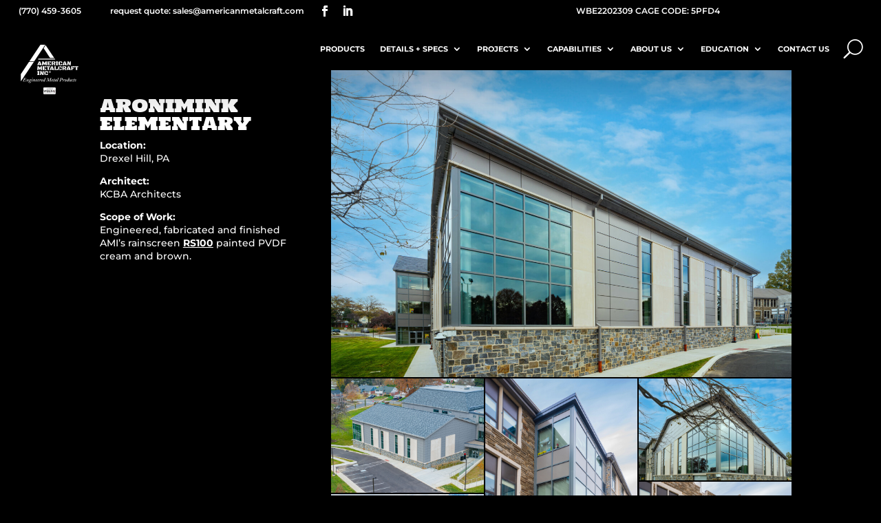

--- FILE ---
content_type: text/css
request_url: https://americanmetalcraft.com/wp-content/themes/ChildThemeDivi/style.css?ver=4.27.4
body_size: -301
content:
/*

Theme Name:Child Theme for Divi

Theme URI: http://wordpress-style.net

Description: Child Theme For Divi

Author: Eduard Ungureanu

Author URI: http://wordpress-style.net

Template: Divi

Version: 1.0

*/



/* Start your custom CSS bellow this comment

============================================ */




--- FILE ---
content_type: text/javascript
request_url: https://americanmetalcraft.com/wp-content/plugins/image-map-pro/js/client/main.js?ver=6.0.35
body_size: 48623
content:
/*! For license information please see main.js.LICENSE.txt */
(()=>{var __webpack_modules__={3894:(t,e,n)=>{"use strict";n.d(e,{Z:()=>p});var o=n(5785),i=n(5671),r=n(3144),a=n(9340),s=n(3930),c=n(1120);function l(t,e){var n="undefined"!=typeof Symbol&&t[Symbol.iterator]||t["@@iterator"];if(!n){if(Array.isArray(t)||(n=function(t,e){if(t){if("string"==typeof t)return u(t,e);var n=Object.prototype.toString.call(t).slice(8,-1);return"Object"===n&&t.constructor&&(n=t.constructor.name),"Map"===n||"Set"===n?Array.from(t):"Arguments"===n||/^(?:Ui|I)nt(?:8|16|32)(?:Clamped)?Array$/.test(n)?u(t,e):void 0}}(t))||e&&t&&"number"==typeof t.length){n&&(t=n);var o=0,i=function(){};return{s:i,n:function(){return o>=t.length?{done:!0}:{done:!1,value:t[o++]}},e:function(t){throw t},f:i}}throw new TypeError("Invalid attempt to iterate non-iterable instance.\nIn order to be iterable, non-array objects must have a [Symbol.iterator]() method.")}var r,a=!0,s=!1;return{s:function(){n=n.call(t)},n:function(){var t=n.next();return a=t.done,t},e:function(t){s=!0,r=t},f:function(){try{a||null==n.return||n.return()}finally{if(s)throw r}}}}function u(t,e){(null==e||e>t.length)&&(e=t.length);for(var n=0,o=new Array(e);n<e;n++)o[n]=t[n];return o}var p=function(t){(0,a.Z)(p,t);var e,n,u=(e=p,n=function(){if("undefined"==typeof Reflect||!Reflect.construct)return!1;if(Reflect.construct.sham)return!1;if("function"==typeof Proxy)return!0;try{return Boolean.prototype.valueOf.call(Reflect.construct(Boolean,[],(function(){}))),!0}catch(t){return!1}}(),function(){var t,o=(0,c.Z)(e);if(n){var i=(0,c.Z)(this).constructor;t=Reflect.construct(o,arguments,i)}else t=o.apply(this,arguments);return(0,s.Z)(this,t)});function p(t,e){return(0,i.Z)(this,p),u.call(this,t,e)}return(0,r.Z)(p,[{key:"createElement",value:function(){return document.createElement("div")}},{key:"getHighlightIds",value:function(){return this.options.parent?this.store.getChildrenDeep({id:this.options.parent}).map((function(t){return t.id})):this.options.single_object?this.store.getChildrenDeep({id:this.options.id}).map((function(t){return t.id})):[this.options.id]}},{key:"highlight",value:function(){}},{key:"unhighlight",value:function(){}},{key:"getRect",value:function(){var t,e=[],n=l(this.store.getChildrenDeep({id:this.options.id}));try{for(n.s();!(t=n.n()).done;){var i=t.value;e.push(this.store.getObjectController().objects[i.id].getRect())}}catch(t){n.e(t)}finally{n.f()}var r=Math.min.apply(Math,(0,o.Z)(e.map((function(t){return t.x})))),a=Math.min.apply(Math,(0,o.Z)(e.map((function(t){return t.y}))));return{x:r,y:a,width:Math.max.apply(Math,(0,o.Z)(e.map((function(t){return t.x+t.width}))))-r,height:Math.max.apply(Math,(0,o.Z)(e.map((function(t){return t.y+t.height}))))-a}}},{key:"getBoundingClientRect",value:function(){var t,e=[],n=l(this.store.getChildrenDeep({id:this.options.id}));try{for(n.s();!(t=n.n()).done;){var i=t.value;e.push(this.store.getObjectController().objects[i.id].getBoundingClientRect())}}catch(t){n.e(t)}finally{n.f()}var r=Math.min.apply(Math,(0,o.Z)(e.map((function(t){return t.x})))),a=Math.min.apply(Math,(0,o.Z)(e.map((function(t){return t.y}))));return{x:r,y:a,width:Math.max.apply(Math,(0,o.Z)(e.map((function(t){return t.x+t.width}))))-r,height:Math.max.apply(Math,(0,o.Z)(e.map((function(t){return t.y+t.height}))))-a}}}]),p}(n(9867).Z)},9867:(t,e,n)=>{"use strict";n.d(e,{Z:()=>a});var o=n(5671),i=n(3144),r=n(144),a=function(){function t(e,n){(0,o.Z)(this,t),this.options=e,this.store=n,this.options.x=parseFloat(this.options.x),this.options.y=parseFloat(this.options.y),this.options.width=parseFloat(this.options.width),this.options.height=parseFloat(this.options.height),this.options.default_style.stroke_width=parseInt(this.options.default_style.stroke_width),this.options.mouseover_style.stroke_width=parseInt(this.options.mouseover_style.stroke_width),this.options.mouseover_style.background_type=this.options.default_style.background_type,this.element=this.createElement(),this.styles=this.createStyles()+this.createStyleExceptions(),this.imageBackgroundElement=this.createImageBackgroundElement(),this.slaves=[],this.applyElementAttributes()}return(0,i.Z)(t,[{key:"createElement",value:function(){}},{key:"createStyles",value:function(){var t='[data-object-id="'.concat(this.options.id,'"] {');t+=this.createCSSRules(this.options.default_style),t+="} \n\n";var e='[data-object-id="'.concat(this.options.id,'"].imp-object-highlighted {');return t+((e+=this.createCSSRules(this.options.mouseover_style))+"} \n\n")}},{key:"createCSSRules",value:function(){return""}},{key:"createStyleExceptions",value:function(){var t="";return"image"===this.options.default_style.background_type&&(t+="#imp-image-backgrounds-".concat(this.store.getID(),' [data-object-id="').concat(this.options.id,'"] {'),t+="background-image: url(".concat(this.options.default_style.background_image_url,");"),t+="opacity:".concat(this.options.default_style.background_image_opacity,";"),t+="transform: scale(".concat(this.options.default_style.background_image_scale,") translate(").concat(this.options.default_style.background_image_offset_x,"px, ").concat(this.options.default_style.background_image_offset_y,"px);"),t+="}"),t}},{key:"createImageBackgroundElement",value:function(){var t=document.createElement("div");return"image"===this.options.default_style.background_type&&this.options.default_style.background_image_url&&(t.style.left=this.options.x+this.options.default_style.background_image_offset_x+"%",t.style.top=this.options.y+this.options.default_style.background_image_offset_y+"%",t.style.width=this.options.width+"%",t.style.height=this.options.height+"%",t.style.backgroundImage="url(".concat(this.options.default_style.background_image_url,")"),t.style.opacity=this.options.default_style.background_image_opacity,t.style.transform="scale(".concat(this.options.default_style.background_image_scale,")"),t.classList.add("imp-object-background-image"),t.dataset.imageBackgroundObjectId=this.options.id),t}},{key:"applyElementAttributes",value:function(){this.options.parent_id&&this.store.getObject({id:this.options.parent_id}).static&&(this.options.static=!0),this.options.static&&this.element.classList.add("imp-object-static"),this.element.classList.add("imp-object"),this.element.setAttribute("data-object-id",this.options.id),this.options.parent_id&&this.element.setAttribute("data-parent-id",this.options.parent_id),this.element.setAttribute("data-title",this.options.title),this.element.setAttribute("data-image-map-id",this.store.getID())}},{key:"getHighlightIds",value:function(){return this.options.parent_id?this.store.getChildrenDeep({id:this.options.parent_id}).map((function(t){return t.id})):[this.options.id]}},{key:"highlight",value:function(){this.element.classList.add("imp-object-highlighted"),"image"===this.options.mouseover_style.background_type&&(this.imageBackgroundElement.style.backgroundImage='url("'.concat(this.options.mouseover_style.background_image_url,'")'),this.imageBackgroundElement.style.opacity=this.options.mouseover_style.background_image_opacity,this.imageBackgroundElement.style.transform="scale(".concat(this.options.mouseover_style.background_image_scale,")"),this.imageBackgroundElement.style.left=this.options.x+this.options.mouseover_style.background_image_offset_x+"%",this.imageBackgroundElement.style.top=this.options.y+this.options.mouseover_style.background_image_offset_y+"%")}},{key:"unhighlight",value:function(){this.element.classList.remove("imp-object-highlighted"),"image"===this.options.default_style.background_type&&(this.imageBackgroundElement.style.backgroundImage='url("'.concat(this.options.default_style.background_image_url,'")'),this.imageBackgroundElement.style.opacity=this.options.default_style.background_image_opacity,this.imageBackgroundElement.style.transform="scale(".concat(this.options.default_style.background_image_scale,")"),this.imageBackgroundElement.style.left=this.options.x+this.options.default_style.background_image_offset_x+"%",this.imageBackgroundElement.style.top=this.options.y+this.options.default_style.background_image_offset_y+"%")}},{key:"getRect",value:function(){if(this.options.type===r.dv){var t=this.options.default_style.icon_size/this.store.getCanvasWrapRect().width*100,e=this.options.default_style.icon_size/this.store.getCanvasWrapRect().height*100;return this.options.default_style.use_icon&&this.options.default_style.icon_is_pin?{x:this.options.x-t/2,y:this.options.y-e,width:t,height:e}:{x:this.options.x-t/2,y:this.options.y-e/2,width:t,height:e}}return{x:this.options.x,y:this.options.y,width:this.options.width,height:this.options.height}}},{key:"getBoundingClientRect",value:function(){return this.element.getBoundingClientRect()}},{key:"stopGlowing",value:function(){this.element.classList.remove("imp-glowing-object")}}]),t}()},3881:(t,e,n)=>{"use strict";n.d(e,{Z:()=>d});var o=n(5671),i=n(3144),r=n(9340),a=n(3930),s=n(1120),c=n(144),l=n(9867),u=n(9997);function p(t,e){(null==e||e>t.length)&&(e=t.length);for(var n=0,o=new Array(e);n<e;n++)o[n]=t[n];return o}var d=function(t){(0,r.Z)(d,t);var e,n,l=(e=d,n=function(){if("undefined"==typeof Reflect||!Reflect.construct)return!1;if(Reflect.construct.sham)return!1;if("function"==typeof Proxy)return!0;try{return Boolean.prototype.valueOf.call(Reflect.construct(Boolean,[],(function(){}))),!0}catch(t){return!1}}(),function(){var t,o=(0,s.Z)(e);if(n){var i=(0,s.Z)(this).constructor;t=Reflect.construct(o,arguments,i)}else t=o.apply(this,arguments);return(0,a.Z)(this,t)});function d(t,e){return(0,o.Z)(this,d),l.call(this,t,e)}return(0,i.Z)(d,[{key:"createElement",value:function(){var t=document.createElement("div");return t.classList.add("imp-object-oval"),t}},{key:"createCSSRules",value:function(t){var e="",n=t.border_radius+"px";this.options.type===c.CW&&(n="50% 50%");var o=(0,u.oo)(t.background_color)||{r:0,b:0,g:0},i=(0,u.oo)(t.border_color)||{r:0,b:0,g:0};e+="left: "+this.options.x+"%;",e+="top: "+this.options.y+"%;",e+="width: "+this.options.width+"%;",e+="height: "+this.options.height+"%;","color"===t.background_type&&(e+="background: rgba("+o.r+", "+o.g+", "+o.b+", "+t.background_opacity+");"),e+="opacity: "+t.opacity+";",e+="border-width: "+t.border_width+"px;",e+="border-style: "+t.border_style+";",e+="border-color: rgba("+i.r+", "+i.g+", "+i.b+", "+t.border_opacity+");",e+="border-radius: "+n+";",e+="filter: ";var r,a=function(t,e){var n="undefined"!=typeof Symbol&&t[Symbol.iterator]||t["@@iterator"];if(!n){if(Array.isArray(t)||(n=function(t,e){if(t){if("string"==typeof t)return p(t,e);var n=Object.prototype.toString.call(t).slice(8,-1);return"Object"===n&&t.constructor&&(n=t.constructor.name),"Map"===n||"Set"===n?Array.from(t):"Arguments"===n||/^(?:Ui|I)nt(?:8|16|32)(?:Clamped)?Array$/.test(n)?p(t,e):void 0}}(t))||e&&t&&"number"==typeof t.length){n&&(t=n);var o=0,i=function(){};return{s:i,n:function(){return o>=t.length?{done:!0}:{done:!1,value:t[o++]}},e:function(t){throw t},f:i}}throw new TypeError("Invalid attempt to iterate non-iterable instance.\nIn order to be iterable, non-array objects must have a [Symbol.iterator]() method.")}var r,a=!0,s=!1;return{s:function(){n=n.call(t)},n:function(){var t=n.next();return a=t.done,t},e:function(t){s=!0,r=t},f:function(){try{a||null==n.return||n.return()}finally{if(s)throw r}}}}(t.parent_filters);try{for(a.s();!(r=a.n()).done;){var s=r.value;e+="".concat(s.name,"(").concat(s.value,") ")}}catch(t){a.e(t)}finally{a.f()}return e+";"}}]),d}(l.Z)},1350:(t,e,n)=>{"use strict";n.d(e,{Z:()=>u});var o=n(5671),i=n(3144),r=n(9340),a=n(3930),s=n(1120),c=n(9997);function l(t,e){(null==e||e>t.length)&&(e=t.length);for(var n=0,o=new Array(e);n<e;n++)o[n]=t[n];return o}var u=function(t){(0,r.Z)(p,t);var e,n,u=(e=p,n=function(){if("undefined"==typeof Reflect||!Reflect.construct)return!1;if(Reflect.construct.sham)return!1;if("function"==typeof Proxy)return!0;try{return Boolean.prototype.valueOf.call(Reflect.construct(Boolean,[],(function(){}))),!0}catch(t){return!1}}(),function(){var t,o=(0,s.Z)(e);if(n){var i=(0,s.Z)(this).constructor;t=Reflect.construct(o,arguments,i)}else t=o.apply(this,arguments);return(0,a.Z)(this,t)});function p(t,e){return(0,o.Z)(this,p),u.call(this,t,e)}return(0,i.Z)(p,[{key:"createElement",value:function(){for(var t=this.store.getArtboard().width,e=this.store.getArtboard().height,n=t*(this.options.x/100),o=e*(this.options.y/100),i=t*(this.options.width/100),r=e*(this.options.height/100),a=document.createElementNS("http://www.w3.org/2000/svg","polygon"),s="",c=0;c<this.options.points.length;c++){var l=t*(this.options.x/100)+parseFloat(this.options.points[c].x)/100*i,u=e*(this.options.y/100)+parseFloat(this.options.points[c].y)/100*r;s+="".concat(l,",").concat(u," ")}a.setAttribute("points",s);var p=document.createElementNS("http://www.w3.org/2000/svg","svg");return p.classList.add("imp-object-poly"),p.setAttributeNS(null,"viewBox","".concat(n," ").concat(o," ").concat(i," ").concat(r)),p.appendChild(a),p}},{key:"createCSSRules",value:function(t){var e="",n=(0,c.oo)(t.background_color)||{r:0,b:0,g:0},o=(0,c.oo)(t.stroke_color)||{r:0,b:0,g:0};"color"===t.background_type?e+="fill: rgba(".concat(n.r,", ").concat(n.g,", ").concat(n.b,", ").concat(t.background_opacity,"); "):e+="fill: rgba(0, 0, 0, 0); ",e+="left: ".concat(this.options.x,"%;"),e+="top: ".concat(this.options.y,"%;"),e+="width: ".concat(this.options.width,"%;"),e+="height: ".concat(this.options.height,"%;"),e+="opacity: ".concat(t.opacity,";"),e+="stroke: rgba(".concat(o.r,", ").concat(o.g,", ").concat(o.b,", ").concat(t.stroke_opacity,"); "),e+="stroke-width: ".concat(t.stroke_width,"px; "),e+="stroke-dasharray: ".concat(t.stroke_dasharray,"; "),e+="stroke-linecap: ".concat(t.stroke_linecap,"; "),e+="filter: ";var i,r=function(t,e){var n="undefined"!=typeof Symbol&&t[Symbol.iterator]||t["@@iterator"];if(!n){if(Array.isArray(t)||(n=function(t,e){if(t){if("string"==typeof t)return l(t,e);var n=Object.prototype.toString.call(t).slice(8,-1);return"Object"===n&&t.constructor&&(n=t.constructor.name),"Map"===n||"Set"===n?Array.from(t):"Arguments"===n||/^(?:Ui|I)nt(?:8|16|32)(?:Clamped)?Array$/.test(n)?l(t,e):void 0}}(t))||e&&t&&"number"==typeof t.length){n&&(t=n);var o=0,i=function(){};return{s:i,n:function(){return o>=t.length?{done:!0}:{done:!1,value:t[o++]}},e:function(t){throw t},f:i}}throw new TypeError("Invalid attempt to iterate non-iterable instance.\nIn order to be iterable, non-array objects must have a [Symbol.iterator]() method.")}var r,a=!0,s=!1;return{s:function(){n=n.call(t)},n:function(){var t=n.next();return a=t.done,t},e:function(t){s=!0,r=t},f:function(){try{a||null==n.return||n.return()}finally{if(s)throw r}}}}(t.parent_filters);try{for(r.s();!(i=r.n()).done;){var a=i.value;e+="".concat(a.name,"(").concat(a.value,") ")}}catch(t){r.e(t)}finally{r.f()}return e+";"}}]),p}(n(9867).Z)},4920:(t,e,n)=>{"use strict";n.d(e,{Z:()=>d});var o=n(5671),i=n(3144),r=n(9340),a=n(3930),s=n(1120),c=n(144),l=n(9867),u=n(9997);function p(t,e){(null==e||e>t.length)&&(e=t.length);for(var n=0,o=new Array(e);n<e;n++)o[n]=t[n];return o}var d=function(t){(0,r.Z)(d,t);var e,n,l=(e=d,n=function(){if("undefined"==typeof Reflect||!Reflect.construct)return!1;if(Reflect.construct.sham)return!1;if("function"==typeof Proxy)return!0;try{return Boolean.prototype.valueOf.call(Reflect.construct(Boolean,[],(function(){}))),!0}catch(t){return!1}}(),function(){var t,o=(0,s.Z)(e);if(n){var i=(0,s.Z)(this).constructor;t=Reflect.construct(o,arguments,i)}else t=o.apply(this,arguments);return(0,a.Z)(this,t)});function d(t,e){return(0,o.Z)(this,d),l.call(this,t,e)}return(0,i.Z)(d,[{key:"createElement",value:function(){var t=document.createElement("div");return t.classList.add("imp-object-rect"),t}},{key:"createCSSRules",value:function(t){var e="",n=t.border_radius+"px";this.options.type===c.CW&&(n="50% 50%");var o=(0,u.oo)(t.background_color)||{r:0,b:0,g:0},i=(0,u.oo)(t.border_color)||{r:0,b:0,g:0};e+="left: "+this.options.x+"%;",e+="top: "+this.options.y+"%;",e+="width: "+this.options.width+"%;",e+="height: "+this.options.height+"%;","color"===t.background_type&&(e+="background: rgba("+o.r+", "+o.g+", "+o.b+", "+t.background_opacity+");"),e+="opacity: "+t.opacity+";",e+="border-width: "+t.border_width+"px;",e+="border-style: "+t.border_style+";",e+="border-color: rgba("+i.r+", "+i.g+", "+i.b+", "+t.border_opacity+");",e+="border-radius: "+n+";",e+="filter: ";var r,a=function(t,e){var n="undefined"!=typeof Symbol&&t[Symbol.iterator]||t["@@iterator"];if(!n){if(Array.isArray(t)||(n=function(t,e){if(t){if("string"==typeof t)return p(t,e);var n=Object.prototype.toString.call(t).slice(8,-1);return"Object"===n&&t.constructor&&(n=t.constructor.name),"Map"===n||"Set"===n?Array.from(t):"Arguments"===n||/^(?:Ui|I)nt(?:8|16|32)(?:Clamped)?Array$/.test(n)?p(t,e):void 0}}(t))||e&&t&&"number"==typeof t.length){n&&(t=n);var o=0,i=function(){};return{s:i,n:function(){return o>=t.length?{done:!0}:{done:!1,value:t[o++]}},e:function(t){throw t},f:i}}throw new TypeError("Invalid attempt to iterate non-iterable instance.\nIn order to be iterable, non-array objects must have a [Symbol.iterator]() method.")}var r,a=!0,s=!1;return{s:function(){n=n.call(t)},n:function(){var t=n.next();return a=t.done,t},e:function(t){s=!0,r=t},f:function(){try{a||null==n.return||n.return()}finally{if(s)throw r}}}}(t.parent_filters);try{for(a.s();!(r=a.n()).done;){var s=r.value;e+="".concat(s.name,"(").concat(s.value,") ")}}catch(t){a.e(t)}finally{a.f()}return e+";"}}]),d}(l.Z)},1309:(t,e,n)=>{"use strict";n.d(e,{Z:()=>p});var o=n(5671),i=n(3144),r=n(9340),a=n(3930),s=n(1120),c=n(9867),l=n(9997);function u(t,e){(null==e||e>t.length)&&(e=t.length);for(var n=0,o=new Array(e);n<e;n++)o[n]=t[n];return o}var p=function(t){(0,r.Z)(p,t);var e,n,c=(e=p,n=function(){if("undefined"==typeof Reflect||!Reflect.construct)return!1;if(Reflect.construct.sham)return!1;if("function"==typeof Proxy)return!0;try{return Boolean.prototype.valueOf.call(Reflect.construct(Boolean,[],(function(){}))),!0}catch(t){return!1}}(),function(){var t,o=(0,s.Z)(e);if(n){var i=(0,s.Z)(this).constructor;t=Reflect.construct(o,arguments,i)}else t=o.apply(this,arguments);return(0,a.Z)(this,t)});function p(t,e){return(0,o.Z)(this,p),c.call(this,t,e)}return(0,i.Z)(p,[{key:"createElement",value:function(){var t=document.createElement("div");if(t.classList.add("imp-object-spot"),this.options.default_style.use_icon){if(this.options.default_style.icon_is_pin&&t.classList.add("imp-object-spot-pin"),"library"===this.options.default_style.icon_type){var e=(0,l.Bv)(this.options.default_style.icon_svg);e.style.width="".concat(this.options.default_style.icon_size,"px"),e.style.height="".concat(this.options.default_style.icon_size,"px"),t.appendChild(e)}if("custom"===this.options.default_style.icon_type&&this.options.default_style.icon_url.length>0){var n='<img src="'.concat(this.options.default_style.icon_url,'" style="width: ').concat(this.options.default_style.icon_size,"px; height: ").concat(this.options.default_style.icon_size,'px">');t.appendChild((0,l.Bv)(n))}if(this.options.default_style.icon_shadow){var o="width: ".concat(this.options.default_style.icon_size,"px;");o+="height: ".concat(this.options.default_style.icon_size,"px;"),o+="left: 0;",o+="top: ".concat(this.options.default_style.icon_size/2,"px;");var i='<div style="'.concat(o,'" class="imp-object-icon-shadow"></div>');t.appendChild((0,l.Bv)(i))}}return t}},{key:"createCSSRules",value:function(t){var e="";if(e+="left: ".concat(this.options.x,"%;"),e+="top: ".concat(this.options.y,"%;"),this.options.default_style.use_icon){if(e+="width: ".concat(this.options.default_style.icon_size,"px;"),e+="height: ".concat(this.options.default_style.icon_size,"px;"),"library"===this.options.default_style.icon_type){var n=(0,l.oo)(t.icon_fill)||{r:0,b:0,g:0};e+="fill: rgba(".concat(n.r,", ").concat(n.g,", ").concat(n.b,", ").concat(t.opacity,");")}var o,i;o=-this.options.default_style.icon_size/2,i=this.options.default_style.icon_is_pin?-this.options.default_style.icon_size:-this.options.default_style.icon_size/2,e+="margin-top: ".concat(i,"px;"),e+="margin-left: ".concat(o,"px;"),this.options.default_style.icon_is_pin?e+="transform-origin: 50% 100%;":e+="transform-origin: 50% 50%;"}if(!this.options.default_style.use_icon){e+="width: ".concat(this.options.width,"px;"),e+="height: ".concat(this.options.height,"px;");var r=(0,l.oo)(t.background_color)||{r:0,b:0,g:0},a=(0,l.oo)(t.border_color)||{r:0,b:0,g:0};e+="opacity: ".concat(t.opacity,";"),e+="border-radius: ".concat(t.border_radius,"px;"),e+="background: rgba(".concat(r.r,", ").concat(r.g,", ").concat(r.b,", ").concat(t.background_opacity,");"),e+="border-width: ".concat(t.border_width,"px;"),e+="border-style: ".concat(t.border_style,";"),e+="border-color: rgba(".concat(a.r,", ").concat(a.g,", ").concat(a.b,", ").concat(t.border_opacity,");"),e+="margin-top: ".concat(-this.options.width/2,"px;"),e+="margin-left: ".concat(-this.options.height/2,"px;")}e+="filter: ";var s,c=function(t,e){var n="undefined"!=typeof Symbol&&t[Symbol.iterator]||t["@@iterator"];if(!n){if(Array.isArray(t)||(n=function(t,e){if(t){if("string"==typeof t)return u(t,e);var n=Object.prototype.toString.call(t).slice(8,-1);return"Object"===n&&t.constructor&&(n=t.constructor.name),"Map"===n||"Set"===n?Array.from(t):"Arguments"===n||/^(?:Ui|I)nt(?:8|16|32)(?:Clamped)?Array$/.test(n)?u(t,e):void 0}}(t))||e&&t&&"number"==typeof t.length){n&&(t=n);var o=0,i=function(){};return{s:i,n:function(){return o>=t.length?{done:!0}:{done:!1,value:t[o++]}},e:function(t){throw t},f:i}}throw new TypeError("Invalid attempt to iterate non-iterable instance.\nIn order to be iterable, non-array objects must have a [Symbol.iterator]() method.")}var r,a=!0,s=!1;return{s:function(){n=n.call(t)},n:function(){var t=n.next();return a=t.done,t},e:function(t){s=!0,r=t},f:function(){try{a||null==n.return||n.return()}finally{if(s)throw r}}}}(t.parent_filters);try{for(c.s();!(s=c.n()).done;){var p=s.value;e+="".concat(p.name,"(").concat(p.value,") ")}}catch(t){c.e(t)}finally{c.f()}return e+";"}},{key:"getWidth",value:function(){return.01}},{key:"getHeight",value:function(){return.01}}]),p}(c.Z)},7423:(t,e,n)=>{"use strict";n.d(e,{Z:()=>u});var o=n(5671),i=n(3144),r=n(9340),a=n(3930),s=n(1120);function c(t,e){var n="undefined"!=typeof Symbol&&t[Symbol.iterator]||t["@@iterator"];if(!n){if(Array.isArray(t)||(n=function(t,e){if(t){if("string"==typeof t)return l(t,e);var n=Object.prototype.toString.call(t).slice(8,-1);return"Object"===n&&t.constructor&&(n=t.constructor.name),"Map"===n||"Set"===n?Array.from(t):"Arguments"===n||/^(?:Ui|I)nt(?:8|16|32)(?:Clamped)?Array$/.test(n)?l(t,e):void 0}}(t))||e&&t&&"number"==typeof t.length){n&&(t=n);var o=0,i=function(){};return{s:i,n:function(){return o>=t.length?{done:!0}:{done:!1,value:t[o++]}},e:function(t){throw t},f:i}}throw new TypeError("Invalid attempt to iterate non-iterable instance.\nIn order to be iterable, non-array objects must have a [Symbol.iterator]() method.")}var r,a=!0,s=!1;return{s:function(){n=n.call(t)},n:function(){var t=n.next();return a=t.done,t},e:function(t){s=!0,r=t},f:function(){try{a||null==n.return||n.return()}finally{if(s)throw r}}}}function l(t,e){(null==e||e>t.length)&&(e=t.length);for(var n=0,o=new Array(e);n<e;n++)o[n]=t[n];return o}var u=function(t){(0,r.Z)(u,t);var e,n,l=(e=u,n=function(){if("undefined"==typeof Reflect||!Reflect.construct)return!1;if(Reflect.construct.sham)return!1;if("function"==typeof Proxy)return!0;try{return Boolean.prototype.valueOf.call(Reflect.construct(Boolean,[],(function(){}))),!0}catch(t){return!1}}(),function(){var t,o=(0,s.Z)(e);if(n){var i=(0,s.Z)(this).constructor;t=Reflect.construct(o,arguments,i)}else t=o.apply(this,arguments);return(0,a.Z)(this,t)});function u(t,e){return(0,o.Z)(this,u),l.call(this,t,e)}return(0,i.Z)(u,[{key:"createElement",value:function(){var t,e=document.createElement("div"),n=document.createElementNS("http://www.w3.org/2000/svg","svg"),o=document.createElementNS("http://www.w3.org/2000/svg",this.options.svg.tagName),i=c(this.options.svg.properties);try{for(i.s();!(t=i.n()).done;){var r=t.value;o.setAttribute(r.name,r.value)}}catch(t){i.e(t)}finally{i.f()}return n.classList.add("imp-object-svg-single"),n.setAttribute("viewBox",this.options.svg.viewBox),n.appendChild(o),e.appendChild(n),e}},{key:"createCSSRules",value:function(t){var e="";e+="left: ".concat(this.options.x,"%;"),e+="top: ".concat(this.options.y,"%;"),e+="width: ".concat(this.options.width,"%;"),e+="height: ".concat(this.options.height,"%;"),e+="opacity: ".concat(t.opacity,";"),e+="fill: ".concat(t.background_color,";"),e+="fill-opacity: ".concat(t.background_opacity,";"),e+="stroke: ".concat(t.stroke_color,";"),e+="stroke-opacity: ".concat(t.stroke_opacity,";"),e+="stroke-width: ".concat(t.stroke_width,";"),e+="stroke-dasharray: ".concat(t.stroke_dasharray,";"),e+="stroke-linecap: ".concat(t.stroke_linecap,";"),e+="filter: ";var n,o=c(t.parent_filters);try{for(o.s();!(n=o.n()).done;){var i=n.value;e+="".concat(i.name,"(").concat(i.value,") ")}}catch(t){o.e(t)}finally{o.f()}return e+";"}}]),u}(n(9867).Z)},6856:(t,e,n)=>{"use strict";n.d(e,{Z:()=>u});var o=n(5671),i=n(3144),r=n(9340),a=n(3930),s=n(1120);function c(t,e){var n="undefined"!=typeof Symbol&&t[Symbol.iterator]||t["@@iterator"];if(!n){if(Array.isArray(t)||(n=function(t,e){if(t){if("string"==typeof t)return l(t,e);var n=Object.prototype.toString.call(t).slice(8,-1);return"Object"===n&&t.constructor&&(n=t.constructor.name),"Map"===n||"Set"===n?Array.from(t):"Arguments"===n||/^(?:Ui|I)nt(?:8|16|32)(?:Clamped)?Array$/.test(n)?l(t,e):void 0}}(t))||e&&t&&"number"==typeof t.length){n&&(t=n);var o=0,i=function(){};return{s:i,n:function(){return o>=t.length?{done:!0}:{done:!1,value:t[o++]}},e:function(t){throw t},f:i}}throw new TypeError("Invalid attempt to iterate non-iterable instance.\nIn order to be iterable, non-array objects must have a [Symbol.iterator]() method.")}var r,a=!0,s=!1;return{s:function(){n=n.call(t)},n:function(){var t=n.next();return a=t.done,t},e:function(t){s=!0,r=t},f:function(){try{a||null==n.return||n.return()}finally{if(s)throw r}}}}function l(t,e){(null==e||e>t.length)&&(e=t.length);for(var n=0,o=new Array(e);n<e;n++)o[n]=t[n];return o}var u=function(t){(0,r.Z)(u,t);var e,n,l=(e=u,n=function(){if("undefined"==typeof Reflect||!Reflect.construct)return!1;if(Reflect.construct.sham)return!1;if("function"==typeof Proxy)return!0;try{return Boolean.prototype.valueOf.call(Reflect.construct(Boolean,[],(function(){}))),!0}catch(t){return!1}}(),function(){var t,o=(0,s.Z)(e);if(n){var i=(0,s.Z)(this).constructor;t=Reflect.construct(o,arguments,i)}else t=o.apply(this,arguments);return(0,a.Z)(this,t)});function u(t,e){return(0,o.Z)(this,u),l.call(this,t,e)}return(0,i.Z)(u,[{key:"createElement",value:function(){var t=document.createElementNS("http://www.w3.org/2000/svg","svg");return t.innerHTML=this.options.svg.html,t.classList.add("imp-object-svg-single"),t.setAttribute("viewBox",this.options.svg.viewBox),t}},{key:"createCSSRules",value:function(t){var e="";e+="left: ".concat(this.options.x,"%;"),e+="top: ".concat(this.options.y,"%;"),e+="width: ".concat(this.options.width,"%;"),e+="height: ".concat(this.options.height,"%;"),e+="opacity: ".concat(t.opacity,";"),e+="filter: ";var n,o=c(t.filters);try{for(o.s();!(n=o.n()).done;){var i=n.value;e+="".concat(i.name,"(").concat(i.value,") ")}}catch(t){o.e(t)}finally{o.f()}var r,a=c(t.parent_filters);try{for(a.s();!(r=a.n()).done;){var s=r.value;e+="".concat(s.name,"(").concat(s.value,") ")}}catch(t){a.e(t)}finally{a.f()}return e+"; "}}]),u}(n(9867).Z)},9586:(t,e,n)=>{"use strict";n.d(e,{Z:()=>u});var o=n(5671),i=n(3144),r=n(9340),a=n(3930),s=n(1120),c=n(9997);function l(t,e){(null==e||e>t.length)&&(e=t.length);for(var n=0,o=new Array(e);n<e;n++)o[n]=t[n];return o}var u=function(t){(0,r.Z)(p,t);var e,n,u=(e=p,n=function(){if("undefined"==typeof Reflect||!Reflect.construct)return!1;if(Reflect.construct.sham)return!1;if("function"==typeof Proxy)return!0;try{return Boolean.prototype.valueOf.call(Reflect.construct(Boolean,[],(function(){}))),!0}catch(t){return!1}}(),function(){var t,o=(0,s.Z)(e);if(n){var i=(0,s.Z)(this).constructor;t=Reflect.construct(o,arguments,i)}else t=o.apply(this,arguments);return(0,a.Z)(this,t)});function p(t,e){return(0,o.Z)(this,p),u.call(this,t,e)}return(0,i.Z)(p,[{key:"createElement",value:function(){var t=document.createElement("div");return t.classList.add("imp-object-text"),t.innerHTML=this.options.text.text,t}},{key:"createCSSRules",value:function(t){var e="",n=(0,c.oo)(this.options.text.text_color);e+="left: "+this.options.x+"%;",e+="top: "+this.options.y+"%;",e+="font-family: "+this.options.text.font_family+";",e+="font-size: "+this.options.text.font_size+"px;",e+="font-weight: "+this.options.text.font_weight+";",e+="color: rgba("+n.r+", "+n.g+", "+n.b+", "+this.options.text.text_opacity+");",e+="filter: ";var o,i=function(t,e){var n="undefined"!=typeof Symbol&&t[Symbol.iterator]||t["@@iterator"];if(!n){if(Array.isArray(t)||(n=function(t,e){if(t){if("string"==typeof t)return l(t,e);var n=Object.prototype.toString.call(t).slice(8,-1);return"Object"===n&&t.constructor&&(n=t.constructor.name),"Map"===n||"Set"===n?Array.from(t):"Arguments"===n||/^(?:Ui|I)nt(?:8|16|32)(?:Clamped)?Array$/.test(n)?l(t,e):void 0}}(t))||e&&t&&"number"==typeof t.length){n&&(t=n);var o=0,i=function(){};return{s:i,n:function(){return o>=t.length?{done:!0}:{done:!1,value:t[o++]}},e:function(t){throw t},f:i}}throw new TypeError("Invalid attempt to iterate non-iterable instance.\nIn order to be iterable, non-array objects must have a [Symbol.iterator]() method.")}var r,a=!0,s=!1;return{s:function(){n=n.call(t)},n:function(){var t=n.next();return a=t.done,t},e:function(t){s=!0,r=t},f:function(){try{a||null==n.return||n.return()}finally{if(s)throw r}}}}(t.parent_filters);try{for(i.s();!(o=i.n()).done;){var r=o.value;e+="".concat(r.name,"(").concat(r.value,") ")}}catch(t){i.e(t)}finally{i.f()}return e+";"}},{key:"getWidth",value:function(){return(0,c.Yo)(this.element).width/this.store.getCanvasWrapRect().width*100}},{key:"getHeight",value:function(){return(0,c.Yo)(this.element).height/this.store.getCanvasWrapRect().height*100}},{key:"getRect",value:function(){return{x:this.options.x,y:this.options.y,width:this.getWidth(),height:this.getHeight()}}}]),p}(n(9867).Z)},5514:()=>{"undefined"!=typeof $&&($.imageMapProHighlightShape=window.ImageMapPro.highlightObject,$.imageMapProUnhighlightShape=window.ImageMapPro.unhighlightObject,$.imageMapProFocusShape=window.ImageMapPro.focusObject,$.imageMapProOpenTooltip=window.ImageMapPro.showTooltip,$.imageMapProHideTooltip=window.ImageMapPro.hideTooltip,$.imageMapProReInitMap=window.ImageMapPro.reInitMap,$.imageMapProIsMobile=window.ImageMapPro.isMobile,$.imageMapProGoToFloor=window.ImageMapPro.changeArtboard,$.imageMapProZoomIn=window.ImageMapPro.zoomIn,$.imageMapProZoomOut=window.ImageMapPro.zoomOut)},4957:(t,e,n)=>{"use strict";n.d(e,{BQ:()=>y,EZ:()=>b,Fq:()=>f,GO:()=>d,HW:()=>x,JA:()=>j,MJ:()=>w,Nb:()=>g,RN:()=>m,S3:()=>E,Sq:()=>r,Y7:()=>k,ZY:()=>o,d4:()=>u,db:()=>h,el:()=>a,f9:()=>c,h9:()=>s,in:()=>v,kK:()=>p,lY:()=>i,ly:()=>I,qj:()=>O,r4:()=>_,s2:()=>l,x4:()=>M,x_:()=>C});var o="RECT_CANVAS_WRAP",i="RECT_NAVIGATOR",r="RECT_TOOLTIPS_CONTAINER",a="RECT_MENU",s="RECT_BUTTON_FULLSCREEN",c="RECT_BUTTON_ZOOM_IN",l="RECT_BUTTON_ZOOM_OUT",u="RECT_ARTBOARD_SELECT_MENU",p="RECT_BUTTON_OPEN_MENU",d="RECT_BUTTON_CLOSE_MENU",h="RECT_OPENED_FULLSCREEN_TOOLTIP",m="ACTION_IDLE",f="ACTION_PAN",g="ACTION_PINCH",b="ACTION_PAN_ON_NAVIGATOR",v="UP",y="DOWN",_="LEFT",w="RIGHT",x="mapInit",k="objectHighlight",j="objectUnhighlight",M="objectClick",I="tooltipShow",C="tooltipHide",E="artboardChange",O="zoomPanUpdate"},971:(__unused_webpack_module,__webpack_exports__,__webpack_require__)=>{"use strict";__webpack_require__.d(__webpack_exports__,{Z:()=>ObjectController});var _babel_runtime_helpers_asyncToGenerator__WEBPACK_IMPORTED_MODULE_13__=__webpack_require__(5861),_babel_runtime_helpers_classCallCheck__WEBPACK_IMPORTED_MODULE_7__=__webpack_require__(5671),_babel_runtime_helpers_createClass__WEBPACK_IMPORTED_MODULE_8__=__webpack_require__(3144),_babel_runtime_regenerator__WEBPACK_IMPORTED_MODULE_0__=__webpack_require__(4687),_babel_runtime_regenerator__WEBPACK_IMPORTED_MODULE_0___default=__webpack_require__.n(_babel_runtime_regenerator__WEBPACK_IMPORTED_MODULE_0__),Editor_scripts_utilities__WEBPACK_IMPORTED_MODULE_1__=__webpack_require__(9997),Client_consts__WEBPACK_IMPORTED_MODULE_14__=__webpack_require__(4957),Editor_scripts_consts__WEBPACK_IMPORTED_MODULE_9__=__webpack_require__(144),Client_UI_objects_spot__WEBPACK_IMPORTED_MODULE_2__=__webpack_require__(1309),Client_UI_objects_text__WEBPACK_IMPORTED_MODULE_3__=__webpack_require__(9586),Client_UI_objects_rect__WEBPACK_IMPORTED_MODULE_4__=__webpack_require__(4920),Client_UI_objects_oval__WEBPACK_IMPORTED_MODULE_5__=__webpack_require__(3881),Client_UI_objects_poly__WEBPACK_IMPORTED_MODULE_6__=__webpack_require__(1350),Client_UI_objects_group__WEBPACK_IMPORTED_MODULE_12__=__webpack_require__(3894),Client_UI_objects_svgSingle__WEBPACK_IMPORTED_MODULE_11__=__webpack_require__(6856),Client_UI_objects_svg__WEBPACK_IMPORTED_MODULE_10__=__webpack_require__(7423);function _createForOfIteratorHelper(t,e){var n="undefined"!=typeof Symbol&&t[Symbol.iterator]||t["@@iterator"];if(!n){if(Array.isArray(t)||(n=_unsupportedIterableToArray(t))||e&&t&&"number"==typeof t.length){n&&(t=n);var o=0,i=function(){};return{s:i,n:function(){return o>=t.length?{done:!0}:{done:!1,value:t[o++]}},e:function(t){throw t},f:i}}throw new TypeError("Invalid attempt to iterate non-iterable instance.\nIn order to be iterable, non-array objects must have a [Symbol.iterator]() method.")}var r,a=!0,s=!1;return{s:function(){n=n.call(t)},n:function(){var t=n.next();return a=t.done,t},e:function(t){s=!0,r=t},f:function(){try{a||null==n.return||n.return()}finally{if(s)throw r}}}}function _unsupportedIterableToArray(t,e){if(t){if("string"==typeof t)return _arrayLikeToArray(t,e);var n=Object.prototype.toString.call(t).slice(8,-1);return"Object"===n&&t.constructor&&(n=t.constructor.name),"Map"===n||"Set"===n?Array.from(t):"Arguments"===n||/^(?:Ui|I)nt(?:8|16|32)(?:Clamped)?Array$/.test(n)?_arrayLikeToArray(t,e):void 0}}function _arrayLikeToArray(t,e){(null==e||e>t.length)&&(e=t.length);for(var n=0,o=new Array(e);n<e;n++)o[n]=t[n];return o}var ObjectController=function(){function ObjectController(t){(0,_babel_runtime_helpers_classCallCheck__WEBPACK_IMPORTED_MODULE_7__.Z)(this,ObjectController),this.store=t,this.store.subscribe(this.handleAction.bind(this)),this.objects={},this.spots=[],this.container=document.createElement("div"),this.imageBackgroundsContainer=document.createElement("div"),this.stylesheet=document.createElement("style"),this.highlightedObjects=new Set,this.didStopGlowing=!1,this.setupContainers(),this.createObjects(),this.insertObjects()}var _animateObjects;return(0,_babel_runtime_helpers_createClass__WEBPACK_IMPORTED_MODULE_8__.Z)(ObjectController,[{key:"insertObjects",value:function(){this.emptyContainers(),this.fillContainers(),this.generateStylesheet(),this.animateObjects(250)}},{key:"handleAction",value:function(t){if("zoomUpdate"===t.type&&this.store.state.objectConfig.scale_spots){var e,n=_createForOfIteratorHelper(this.spots);try{for(n.s();!(e=n.n()).done;){var o=e.value;o.options.type===Editor_scripts_consts__WEBPACK_IMPORTED_MODULE_9__.dv&&(o.element.style.transform="scale(".concat(1/this.store.getZoom(),")"))}}catch(t){n.e(t)}finally{n.f()}}}},{key:"createObjects",value:function(){this.objects={},this.spots=[],this.highlightedObjects=new Set;var t,e=_createForOfIteratorHelper(this.store.getObjects());try{for(e.s();!(t=e.n()).done;){var n=t.value;switch(n.type){case Editor_scripts_consts__WEBPACK_IMPORTED_MODULE_9__.dv:this.objects[n.id]=new Client_UI_objects_spot__WEBPACK_IMPORTED_MODULE_2__.Z(n,this.store),this.spots.push(this.objects[n.id]);break;case Editor_scripts_consts__WEBPACK_IMPORTED_MODULE_9__.tk:this.objects[n.id]=new Client_UI_objects_text__WEBPACK_IMPORTED_MODULE_3__.Z(n,this.store);break;case Editor_scripts_consts__WEBPACK_IMPORTED_MODULE_9__.Uv:this.objects[n.id]=new Client_UI_objects_rect__WEBPACK_IMPORTED_MODULE_4__.Z(n,this.store);break;case Editor_scripts_consts__WEBPACK_IMPORTED_MODULE_9__.CW:this.objects[n.id]=new Client_UI_objects_oval__WEBPACK_IMPORTED_MODULE_5__.Z(n,this.store);break;case Editor_scripts_consts__WEBPACK_IMPORTED_MODULE_9__.zJ:this.objects[n.id]=new Client_UI_objects_poly__WEBPACK_IMPORTED_MODULE_6__.Z(n,this.store);break;case Editor_scripts_consts__WEBPACK_IMPORTED_MODULE_9__._9:this.objects[n.id]=new Client_UI_objects_svg__WEBPACK_IMPORTED_MODULE_10__.Z(n,this.store);break;case Editor_scripts_consts__WEBPACK_IMPORTED_MODULE_9__.Le:this.objects[n.id]=new Client_UI_objects_svgSingle__WEBPACK_IMPORTED_MODULE_11__.Z(n,this.store);break;case Editor_scripts_consts__WEBPACK_IMPORTED_MODULE_9__.WW:this.objects[n.id]=new Client_UI_objects_group__WEBPACK_IMPORTED_MODULE_12__.Z(n,this.store)}}}catch(t){e.e(t)}finally{e.f()}}},{key:"setupContainers",value:function(){this.container.classList.add("imp-objects"),this.imageBackgroundsContainer.classList.add("imp-image-backgrounds"),this.imageBackgroundsContainer.setAttribute("id","imp-image-backgrounds-"+this.store.getID()),this.stylesheet.setAttribute("id","stylesheet-".concat(this.store.getID())),this.store.state.objectConfig.glowing_objects&&this.container.classList.add("imp-glowing-objects")}},{key:"fillContainers",value:function(){var t,e=_createForOfIteratorHelper(Object.keys(this.objects).reverse());try{for(e.s();!(t=e.n()).done;){var n=t.value;this.container.appendChild(this.objects[n].element),this.imageBackgroundsContainer.appendChild(this.objects[n].imageBackgroundElement)}}catch(t){e.e(t)}finally{e.f()}}},{key:"emptyContainers",value:function(){for(;this.container.firstChild;)this.container.removeChild(this.container.lastChild);for(;this.imageBackgroundsContainer.firstChild;)this.imageBackgroundsContainer.removeChild(this.imageBackgroundsContainer.lastChild)}},{key:"generateStylesheet",value:function(){var t="";for(var e in this.objects)t+=this.objects[e].styles;if(this.store.state.objectConfig.glowing_objects){var n=(0,Editor_scripts_utilities__WEBPACK_IMPORTED_MODULE_1__.oo)(this.store.state.objectConfig.glowing_objects_color)||{r:255,b:255,g:255};t+="@keyframes ObjectGlowAnimation {",t+="  0% {",t+="    filter: drop-shadow(0 0 20px rgba(".concat(n.r,", ").concat(n.g,", ").concat(n.b,", ").concat(this.store.state.objectConfig.glow_opacity,"));"),t+="  }",t+="  50% {",t+="    filter: drop-shadow(0 0 20px rgba(".concat(n.r,", ").concat(n.g,", ").concat(n.b,", 0));"),t+="  }",t+="  100% {",t+="    filter: drop-shadow(0 0 20px rgba(".concat(n.r,", ").concat(n.g,", ").concat(n.b,", ").concat(this.store.state.objectConfig.glow_opacity,"));"),t+="  }",t+="}"}"fall-down"===this.store.state.objectConfig.pageload_animation&&(t+=".imp-object.imp-object-pageload-animation {\n        opacity: 0;\n        transition-duration: 500ms;\n      }"),"fade"===this.store.state.objectConfig.pageload_animation&&(t+=".imp-object.imp-object-pageload-animation {\n        opacity: 0;\n        transition-duration: 500ms;\n      }"),"grow"===this.store.state.objectConfig.pageload_animation&&(t+=".imp-object.imp-object-pageload-animation {\n        opacity: 0;\n        transform: scale(0);\n        transition-duration: 500ms;\n      }"),"flash"===this.store.state.objectConfig.pageload_animation&&(t+=".imp-object.imp-object-pageload-animation {\n        transition-duration: 350ms;\n      }"),this.stylesheet.innerHTML=t}},{key:"animateObjects",value:(_animateObjects=(0,_babel_runtime_helpers_asyncToGenerator__WEBPACK_IMPORTED_MODULE_13__.Z)(_babel_runtime_regenerator__WEBPACK_IMPORTED_MODULE_0___default().mark((function t(){var e,n,o=this,i=arguments;return _babel_runtime_regenerator__WEBPACK_IMPORTED_MODULE_0___default().wrap((function(t){for(;;)switch(t.prev=t.next){case 0:return e=i.length>0&&void 0!==i[0]?i[0]:0,t.next=3,this.store.dispatch("enablePageloadAnimation");case 3:if("none"!==this.store.state.objectConfig.pageload_animation){t.next=5;break}return t.abrupt("return");case 5:n=750/this.store.getObjects().length,this.store.getObjects().length>20&&(n=1500/this.store.getObjects().length),Object.keys(this.objects).forEach((function(t){o.objects[t].options.static||o.objects[t].element.classList.add("imp-object-pageload-animation")})),setTimeout((function(){for(var t=Object.keys(o.objects).map((function(t){return o.objects[t]})).sort((function(t,e){return t.options.x<e.options.x?-1:1})),e=100,i=0;i<t.length;i++){var r=t[i].options.id;e+=n,o.objects[r].options.static||o.animateObject(o.objects[r],n*i)}setTimeout((function(){o.store.dispatch("disablePageloadAnimation")}),e)}),e);case 9:case"end":return t.stop()}}),t,this)}))),function(){return _animateObjects.apply(this,arguments)})},{key:"animateObject",value:function(t,e){var n=this;if(t.options.type!==Editor_scripts_consts__WEBPACK_IMPORTED_MODULE_9__.WW||t.options.single_object){var o=0;setTimeout((function(){"fade"===n.store.state.objectConfig.pageload_animation&&(t.element.style.opacity=t.options.default_style.opacity,setTimeout((function(){t.element.classList.remove("imp-object-pageload-animation"),t.element.setAttribute("style","")}),500)),"grow"===n.store.state.objectConfig.pageload_animation&&(t.element.style.opacity=t.options.default_style.opacity,t.element.style.transform="scale(1)",setTimeout((function(){t.element.classList.remove("imp-object-pageload-animation"),t.element.setAttribute("style","")}),500)),"fall-down"===n.store.state.objectConfig.pageload_animation&&(t.element.style.opacity=t.options.default_style.opacity,t.element.style.transitionProperty="opacity",setTimeout((function(){t.element.classList.remove("imp-object-pageload-animation"),t.element.setAttribute("style","")}),2e3),i()),"flash"===n.store.state.objectConfig.pageload_animation&&(n.highlightObject(t.options.id),setTimeout((function(){n.unhighlightObject(t.options.id),setTimeout((function(){t.element.classList.remove("imp-object-pageload-animation")}),400)}),350))}),e)}function i(){window.requestAnimationFrame((function(){o+=.01666;var e=(0,Editor_scripts_utilities__WEBPACK_IMPORTED_MODULE_1__.C6)(void 0,o,-200,200,2);t.element.style.transform="translateY(".concat(e,"px)"),o<=2&&i()}))}}},{key:"highlightObject",value:function(t){var e=this;return new Promise((function(n){e.store.state.objectConfig.glowing_objects&&e.store.state.objectConfig.stop_glowing_on_mouseover&&!e.didStopGlowing&&(e.didStopGlowing=!0,e.container.classList.remove("imp-glowing-objects")),e.objects[t]&&(e.objects[t].options.type!==Editor_scripts_consts__WEBPACK_IMPORTED_MODULE_9__.WW||e.objects[t].options.single_object)&&(e.objects[t].getHighlightIds().forEach((function(t){e.objects[t].highlight(),e.highlightedObjects.add(t)})),ImageMapPro.trigger({type:Client_consts__WEBPACK_IMPORTED_MODULE_14__.Y7,payload:{map:e.store.state.general.name,object:e.objects[t].options.title}}),requestAnimationFrame(n))}))}},{key:"unhighlightObject",value:function(t){var e=this;return new Promise((function(n){e.objects[t].getHighlightIds().forEach((function(t){e.objects[t].unhighlight(),e.highlightedObjects.delete(t)})),ImageMapPro.trigger({type:Client_consts__WEBPACK_IMPORTED_MODULE_14__.JA,payload:{map:e.store.state.general.name,object:e.objects[t].options.title}}),requestAnimationFrame(n)}))}},{key:"unhighlightAllObjects",value:function(){var t=this;return new Promise((function(e){var n,o=_createForOfIteratorHelper(t.highlightedObjects);try{for(o.s();!(n=o.n()).done;){var i=n.value;t.unhighlightObject(i)}}catch(t){o.e(t)}finally{o.f()}requestAnimationFrame(e)}))}},{key:"getFocusObjectCoordsAndZoom",value:function(t){if(t=this.store.getObject({id:t}).parent||t,1==this.store.getMaxZoom())return{zoom:1,pan:{x:0,y:0}};var e=this.objects[t].getRect(),n=e.x+e.width/2,o=e.y+e.height/2,i=e.width>e.height?50/e.width:50/e.height;return i<1&&(i=1),i>this.store.getMaxZoom()&&(i=this.store.getMaxZoom()),{zoom:i,pan:{x:n=n/100*this.store.getCanvasWrapRect().width*i,y:o=o/100*this.store.getCanvasWrapRect().height*i}}}},{key:"performClickAction",value:function performClickAction(id){id=this.store.getObject({id}).parent||id,this.objects[id]&&("follow-link"===this.objects[id].options.actions.click&&(document.querySelector("#imp-temp-link")||document.body.appendChild((0,Editor_scripts_utilities__WEBPACK_IMPORTED_MODULE_1__.Bv)('<a href="" id="imp-temp-link" target="_blank"></a>')),document.querySelector("#imp-temp-link").setAttribute("href",this.objects[id].options.actions.link),this.objects[id].options.actions.open_link_in_new_window?document.querySelector("#imp-temp-link").setAttribute("target","_blank"):document.querySelector("#imp-temp-link").removeAttribute("target"),document.querySelector("#imp-temp-link").click()),"run-script"===this.objects[id].options.actions.click&&eval(this.objects[id].options.actions.script.replace("<br>","")),"change-artboard"===this.objects[id].options.actions.click&&this.store.dispatch("changeArtboard",{artboardId:this.objects[id].options.actions.artboard,zoomOut:!0}),ImageMapPro.trigger({type:Client_consts__WEBPACK_IMPORTED_MODULE_14__.x4,payload:{map:this.store.state.general.name,object:this.objects[id].options.title}}))}}]),ObjectController}()},3542:()=>{window.ImageMapPro={},window.ImageMapPro.instances=[]},144:(t,e,n)=>{"use strict";n.d(e,{CW:()=>a,Le:()=>u,Uv:()=>r,WW:()=>p,_9:()=>l,dv:()=>i,p5:()=>o,tk:()=>c,zJ:()=>s});var o="artboard",i="spot",r="rect",a="oval",s="poly",c="text",l="svg",u="svg-single",p="group"},9997:(t,e,n)=>{"use strict";n.d(e,{Bv:()=>u,C6:()=>v,Cd:()=>c,DC:()=>p,HH:()=>_,M7:()=>h,YM:()=>s,Yo:()=>l,ZB:()=>r,hj:()=>d,k$:()=>i,mp:()=>f,oo:()=>a,po:()=>y,t7:()=>b,tq:()=>g});var o=n(1002),i=function(){return([1e7]+-1e3+-4e3+-8e3+-1e11).replace(/[018]/g,(function(t){return(t^crypto.getRandomValues(new Uint8Array(1))[0]&15>>t/4).toString(16)}))},r=function t(e){e=e||{};for(var n=1;n<arguments.length;n++){var i=arguments[n];if(i)for(var r in i)i.hasOwnProperty(r)&&("object"===(0,o.Z)(i[r])&&null!==i[r]?i[r]instanceof Array?e[r]=i[r].slice(0):e[r]=t(e[r],i[r]):e[r]=i[r])}return e},a=function(t){var e=/^#?([a-f\d]{2})([a-f\d]{2})([a-f\d]{2})$/i.exec(t);return e?{r:parseInt(e[1],16),g:parseInt(e[2],16),b:parseInt(e[3],16)}:{r:0,g:0,b:0}},s=function(t){var e=0,n=0,o=0;4==t.length?(e="0x"+t[1]+t[1],n="0x"+t[2]+t[2],o="0x"+t[3]+t[3]):7==t.length&&(e="0x"+t[1]+t[2],n="0x"+t[3]+t[4],o="0x"+t[5]+t[6]),e/=255,n/=255,o/=255;var i=Math.min(e,n,o),r=Math.max(e,n,o),a=r-i,s=0,c=0;return s=0==a?0:r==e?(n-o)/a%6:r==n?(o-e)/a+2:(e-n)/a+4,(s=Math.round(60*s))<0&&(s+=360),c=(r+i)/2,{h:s,s:+(100*(0==a?0:a/(1-Math.abs(2*c-1)))).toFixed(1),l:c=+(100*c).toFixed(1)}},c=function(t){"loading"!=document.readyState?t():document.addEventListener("DOMContentLoaded",t)},l=function(t){if("[object String]"==Object.prototype.toString.call(t)&&(t=document.querySelector(t)),t)return{width:parseFloat(getComputedStyle(t,null).width.replace("px","")),height:parseFloat(getComputedStyle(t,null).height.replace("px","")),offsetWidth:parseFloat(t.offsetWidth),offsetHeight:parseFloat(t.offsetHeight),offset:{left:t.getBoundingClientRect().left+window.scrollX,top:t.getBoundingClientRect().top+window.scrollY},position:{left:parseFloat(t.offsetLeft),top:parseFloat(t.offsetTop)}}},u=function(t){var e=document.createElement("template");return t=t.trim(),e.innerHTML=t,e.content.firstChild},p=function(t){var e,n;if("touchstart"===t.type||"touchmove"===t.type||"touchend"===t.type||"touchcancel"===t.type){var o=t.touches[0]||t.changedTouches[0]||t.touches[0];e=o.pageX,n=o.pageY}else"mousedown"!==t.type&&"mouseup"!==t.type&&"mousemove"!==t.type&&"mouseover"!==t.type&&"mouseout"!==t.type&&"mouseenter"!==t.type&&"mouseleave"!==t.type&&"wheel"!==t.type||(e=t.pageX,n=t.pageY);return{x:e,y:n}},d=function(t){return!isNaN(parseFloat(t))&&!isNaN(t-0)},h=function(){var t=arguments.length>0&&void 0!==arguments[0]?arguments[0]:"1.0.0",e=arguments.length>1&&void 0!==arguments[1]?arguments[1]:"1.0.0",n=arguments.length>2?arguments[2]:void 0,o=n&&n.lexicographical,i=n&&n.zeroExtend,r=t.split("."),a=e.split(".");function s(t){return(o?/^\d+[A-Za-z]*$/:/^\d+$/).test(t)}if(!r.every(s)||!a.every(s))return NaN;if(i){for(;r.length<a.length;)r.push("0");for(;a.length<r.length;)a.push("0")}o||(r=r.map(Number),a=a.map(Number));for(var c=0;c<r.length;++c){if(a.length==c)return 1;if(r[c]!=a[c])return r[c]>a[c]?1:-1}return r.length!=a.length?-1:0},m=function(t,e){this.x=t,this.y=e};function f(t,e,n){for(var o=!1,i=0,r=n.length-1;i<n.length;r=i++){var a=n[i][0],s=n[i][1],c=n[r][0],l=n[r][1];s>e!=l>e&&t<(c-a)*(e-s)/(l-s)+a&&(o=!o)}return o}function g(){return!!/Android|webOS|iPhone|iPad|iPod|BlackBerry|IEMobile|Opera Mini/i.test(navigator.userAgent)}function b(t,e,n){return t*(1-n)+e*n}function v(t,e,n,o,i){return(e/=i)<1/2.75?o*(7.5625*e*e)+n:e<2/2.75?o*(7.5625*(e-=1.5/2.75)*e+.75)+n:e<2.5/2.75?o*(7.5625*(e-=2.25/2.75)*e+.9375)+n:o*(7.5625*(e-=2.625/2.75)*e+.984375)+n}function y(t,e){return new Promise((function(n){t||n(!1);var o=new Image;o.addEventListener("load",function(){n({image:o,metadata:e})}.bind(e)),o.src=t}))}function _(t){var e;try{e=new URL(t)}catch(t){return!1}return"http:"===e.protocol||"https:"===e.protocol}m.prototype.add=function(t){return new m(this.x+t.x,this.y+t.y)},m.prototype.subtract=function(t){return new m(this.x-t.x,this.y-t.y)},m.prototype.scale=function(t){return new m(this.x*t,this.y*t)},m.prototype.normalized=function(){var t=Math.sqrt(Math.pow(this.x,2)+Math.pow(this.y,2));return new m(this.x/t,this.y/t)},m.prototype.dot=function(t){return this.x*t.x+this.y*t.y},m.prototype.closestPointOnLine=function(t,e){var n=function(t,e){return Math.pow(t.x-e.x,2)+Math.pow(t.y-e.y,2)}(t,e);if(0==n)return t;var o=((this.x-t.x)*(e.x-t.x)+(this.y-t.y)*(e.y-t.y))/n;return o<0?t:o>1?e:new m(t.x+o*(e.x-t.x),t.y+o*(e.y-t.y))},m.prototype.vector2Args=function(t,e){return t=t||0,e=e||0,[this.x+t,this.y+e]}},9477:(t,e,n)=>{"use strict";n.d(e,{Z:()=>s});var o=n(8081),i=n.n(o),r=n(3645),a=n.n(r)()(i());a.push([t.id,"/* fullscreen mode, button */\n.imp-fullscreen-button {\n  position: relative;\n  width: 30px;\n  height: 30px;\n  border-radius: 5px;\n  z-index: 3;\n  margin-top: 10px;\n  display: flex;\n  align-items: center;\n  justify-content: center;\n  cursor: pointer;\n  -webkit-touch-callout: none;\n  -webkit-user-select: none;\n  -khtml-user-select: none;\n  -moz-user-select: none;\n  -ms-user-select: none;\n  user-select: none;\n\n  box-sizing: border-box;\n  -moz-box-sizing: border-box;\n  -webkit-box-sizing: border-box;\n}\n\n.imp-fullscreen-button .imp-icon {\n  width: 16px;\n  height: 16px;\n}\n\n/* Theme - Light */\n.imp-ui-light .imp-fullscreen-button {\n  fill: black;\n  background: white;\n  box-shadow: 0 2px 5px rgba(0, 0, 0, 0.15);\n  border: 1px solid #00000060;\n}\n\n/* Theme - Dark */\n\n.imp-ui-dark .imp-fullscreen-button {\n  fill: white;\n  background: rgba(0, 0, 0, 0.5);\n  backdrop-filter: blur(2px);\n  border: 1px solid rgba(255, 255, 255, 0.25);\n}\n",""]);const s=a},115:(t,e,n)=>{"use strict";n.d(e,{Z:()=>s});var o=n(8081),i=n.n(o),r=n(3645),a=n.n(r)()(i());a.push([t.id,".imp-menu-close-button {\n  display: none;\n\n  fill: black;\n  background: white;\n  box-shadow: 0 2px 5px rgba(0, 0, 0, 0.15);\n  border: 1px solid #00000060;\n}\n\n.imp-object-menu.imp-mobile.imp-active .imp-menu-close-button {\n  display: block;\n  position: absolute;\n  left: -60px;\n  top: 15px;\n  width: 38px;\n  height: 38px;\n  text-align: center;\n  line-height: 38px;\n  font-size: 18px;\n  display: flex;\n  align-items: center;\n  justify-content: center;\n}\n\n.imp-object-menu.imp-mobile.imp-active .imp-menu-close-button .imp-icon {\n  width: 12px;\n}\n",""]);const s=a},914:(t,e,n)=>{"use strict";n.d(e,{Z:()=>s});var o=n(8081),i=n.n(o),r=n(3645),a=n.n(r)()(i());a.push([t.id,".imp-object-list-item {\n  display: flex;\n  align-items: center;\n  position: relative;\n  z-index: 1;\n  padding: 0 20px;\n  line-height: 40px;\n  height: 40px;\n  cursor: pointer;\n  font-family: sans-serif;\n  font-size: 14px;\n  overflow: hidden;\n  -webkit-user-select: none;\n  -moz-user-select: none;\n  -ms-user-select: none;\n  user-select: none;\n}\n\n.imp-object-list-item p {\n  text-overflow: ellipsis;\n  overflow: hidden;\n  white-space: nowrap;\n}\n\n.imp-object-list-item.imp-object-list-item-hidden {\n  display: none;\n}\n\n.imp-object-list-item-folder-icon {\n  width: 12px;\n  display: inline-block;\n  margin-right: 6px;\n}\n\n.imp-object-list-item-folder-icon svg {\n  width: 100%;\n}\n\n/* Embedded menu styles */\n\n.imp-object-menu-on-top .imp-object-list-item {\n  backdrop-filter: blur(2px);\n  border-radius: 20px;\n  border: none;\n  margin-bottom: 4px;\n}\n\n/* Theme - Light */\n\n.imp-ui-light .imp-object-list-item {\n  background: white;\n  color: #222;\n}\n\n.imp-ui-light .imp-object-list-item:hover {\n  background: #f9f9f9;\n}\n\n.imp-ui-light .imp-object-list-item-folder-icon svg path {\n  fill: #222;\n}\n\n.imp-ui-light.imp-object-menu-on-top .imp-object-list-item {\n  color: black;\n  background: white;\n  box-shadow: 0 2px 5px rgba(0, 0, 0, 0.15);\n  border: 1px solid #00000060;\n}\n\n/* Theme - Dark */\n\n.imp-ui-dark .imp-object-list-item {\n  background: #222;\n  color: white;\n}\n\n.imp-ui-dark .imp-object-list-item:hover {\n  background: #333;\n}\n\n.imp-ui-dark .imp-object-list-item-folder-icon svg path {\n  fill: white;\n}\n\n.imp-ui-dark.imp-object-menu-on-top .imp-object-list-item {\n  color: white;\n  background: rgba(0, 0, 0, 0.5);\n  backdrop-filter: blur(2px);\n  border: 1px solid rgba(255, 255, 255, 0.25);\n}\n",""]);const s=a},7486:(t,e,n)=>{"use strict";n.d(e,{Z:()=>s});var o=n(8081),i=n.n(o),r=n(3645),a=n.n(r)()(i());a.push([t.id,".imp-object-list-item-artboard {\n  position: relative;\n  padding: 0;\n  line-height: 40px;\n  background: #f5f5f5;\n  box-shadow: 0 2px 5px rgb(0 0 0 / 15%);\n  z-index: 2;\n  font-family: sans-serif;\n  font-size: 12px;\n  font-weight: 700;\n  color: #222;\n  display: flex;\n  cursor: pointer;\n  -webkit-user-select: none;\n  -moz-user-select: none;\n  -ms-user-select: none;\n  user-select: none;\n  overflow: hidden;\n}\n\n.imp-object-list-item-artboard:hover {\n  background: #eee;\n}\n\n.imp-object-list-item-artboard span {\n  text-overflow: ellipsis;\n  overflow: hidden;\n  white-space: nowrap;\n  padding: 0 20px;\n  flex: 1;\n}\n\n.imp-object-list-item-artboard .imp-icon {\n  position: absolute;\n  top: 12px;\n  right: 15px;\n  width: 16px;\n  height: 16px;\n  pointer-events: none;\n  z-index: 4;\n  fill: #b7b7b7;\n}\n\n.imp-object-list-item-artboard.imp-collapsed-artboard-item .imp-icon {\n  transform: rotateZ(90deg);\n}\n",""]);const s=a},7348:(t,e,n)=>{"use strict";n.d(e,{Z:()=>s});var o=n(8081),i=n.n(o),r=n(3645),a=n.n(r)()(i());a.push([t.id,".imp-object-list {\n  z-index: 1;\n  overflow-y: auto;\n  flex: 1;\n}\n\n.imp-object-list-artboard-container {\n  transition: all 0.25s cubic-bezier(0.55, 0, 0.1, 1);\n  -moz-transition: all 0.25s cubic-bezier(0.55, 0, 0.1, 1);\n  -webkit-transition: all 0.25s cubic-bezier(0.55, 0, 0.1, 1);\n  overflow: hidden;\n}\n\n.imp-object-list-artboard-container.imp-collapsed {\n  height: 41px !important;\n}\n",""]);const s=a},6750:(t,e,n)=>{"use strict";n.d(e,{Z:()=>s});var o=n(8081),i=n.n(o),r=n(3645),a=n.n(r)()(i());a.push([t.id,".imp-object-menu {\n  display: none;\n  position: absolute;\n  left: 0;\n  top: 0;\n  width: 240px;\n  flex-shrink: 0;\n  box-sizing: border-box;\n  -moz-box-sizing: border-box;\n  -webkit-box-sizing: border-box;\n  display: flex;\n  flex-direction: column;\n}\n\n.imp-object-menu.imp-has-search {\n  padding-top: 70px;\n}\n\n.imp-object-menu.imp-object-menu-right {\n  right: 0;\n  left: auto;\n}\n\n.imp-object-menu.imp-detached {\n  position: relative;\n  left: auto;\n  top: auto;\n  width: auto;\n  flex-shrink: inherit;\n}\n\n.imp-object-menu.imp-mobile {\n  border-left: none;\n  position: fixed;\n  left: auto;\n  right: -100%;\n  top: 0;\n  width: 240px;\n  z-index: 999994;\n  transition: all 0.25s cubic-bezier(0.55, 0, 0.1, 1);\n  -moz-transition: all 0.25s cubic-bezier(0.55, 0, 0.1, 1);\n  -webkit-transition: all 0.25s cubic-bezier(0.55, 0, 0.1, 1);\n}\n\n.imp-object-menu.imp-mobile:after {\n  display: block;\n  content: '';\n  position: absolute;\n  width: 2px;\n  height: 100%;\n  left: -2px;\n  top: 0;\n  background: #dedede;\n}\n\n.imp-object-menu.imp-mobile.imp-active {\n  position: fixed;\n  right: 0;\n  left: auto;\n  top: 0;\n  width: 240px;\n  z-index: 999996;\n}\n\n/* Mobile */\n\n.imp-object-menu {\n  background: white;\n}\n\n/* Embedded menu styles */\n\n.imp-object-menu-on-top .imp-object-menu {\n  background: transparent !important;\n  border: none !important;\n  padding: 15px;\n}\n\n/* Theme - Light */\n\n.imp-ui-light .imp-object-menu {\n  background: white;\n}\n.imp-ui-light .imp-object-menu.imp-object-menu-left {\n  /* border-right: 1px solid #dedede; */\n}\n.imp-ui-light .imp-object-menu.imp-object-menu-right {\n  /* border-left: 1px solid #dedede; */\n}\n\n/* Theme - Dark */\n\n.imp-ui-dark .imp-object-menu {\n  background: #222;\n  border: none;\n}\n",""]);const s=a},1650:(t,e,n)=>{"use strict";n.d(e,{Z:()=>s});var o=n(8081),i=n.n(o),r=n(3645),a=n.n(r)()(i());a.push([t.id,".imp-menu-button {\n  width: 44px;\n  height: 44px;\n  line-height: 44px;\n  text-align: center;\n  box-sizing: border-box;\n  -moz-box-sizing: border-box;\n  -webkit-box-sizing: border-box;\n  margin-left: 10px;\n\n  display: flex;\n  align-items: center;\n  justify-content: center;\n}\n\n.imp-menu-button .imp-icon {\n  width: 16px;\n  height: 16px;\n}\n\n/* Theme - Light */\n.imp-ui-light .imp-menu-button {\n  fill: black;\n  background: white;\n  box-shadow: 0 2px 5px rgba(0, 0, 0, 0.15);\n  border: 1px solid #00000060;\n}\n\n/* Theme - Dark */\n\n.imp-ui-dark .imp-menu-button {\n  fill: white;\n  background: rgba(0, 0, 0, 0.5);\n  backdrop-filter: blur(2px);\n  border: 1px solid rgba(255, 255, 255, 0.25);\n}\n",""]);const s=a},1121:(t,e,n)=>{"use strict";n.d(e,{Z:()=>s});var o=n(8081),i=n.n(o),r=n(3645),a=n.n(r)()(i());a.push([t.id,".imp-search-box {\n  position: absolute;\n  left: 0;\n  top: 0;\n  z-index: 2;\n  padding: 15px;\n  box-sizing: border-box;\n  -moz-box-sizing: border-box;\n  -webkit-box-sizing: border-box;\n  width: 100%;\n  display: flex;\n}\n\n.imp-search-box-input-wrap {\n  position: relative;\n  flex: 1;\n}\n\n.imp-search-box-input-wrap input {\n  font-size: 14px;\n  height: 40px;\n  padding: 0 35px 0 15px;\n  width: 100%;\n  box-sizing: border-box;\n  -moz-box-sizing: border-box;\n  -webkit-box-sizing: border-box;\n  outline: 0;\n  border-radius: 20px;\n  margin: 0;\n}\n\n.imp-search-box-input-wrap .imp-icon {\n  position: absolute;\n  width: 14px;\n  height: 14px;\n  padding: 13px;\n  right: 0;\n  top: 0;\n  box-sizing: content-box;\n}\n\n.imp-search-box-input-wrap .imp-icon * {\n  pointer-events: none;\n}\n\n.imp-search-box-input-wrap .imp-icon.imp-clear-search {\n  display: none;\n  cursor: pointer;\n}\n\n.imp-searching .imp-search-box-input-wrap .imp-icon.imp-search {\n  display: none;\n}\n\n.imp-searching .imp-search-box-input-wrap .imp-icon.imp-clear-search {\n  display: block;\n}\n\n.imp-search-highlight {\n  color: black !important;\n  background: #fff05e;\n  border-radius: 2px;\n}\n\n/* Mobile */\n\n.imp-search-box {\n  background: white;\n}\n\n.imp-search-box .imp-search-box-input-wrap input {\n  color: black;\n  background: #f3f3f3;\n}\n\n.imp-search-box .imp-search-box-input-wrap input:focus {\n  background: #e9e9e9;\n}\n\n.imp-search-box .imp-search-box-input-wrap input::placeholder {\n  color: #adadad;\n}\n\n.imp-search-box .imp-search-box-input-wrap .imp-icon.imp-search {\n  fill: #adadad;\n}\n\n.imp-search-box .imp-search-box-input-wrap .imp-icon.imp-clear-search {\n  fill: black;\n}\n\n/* Embedded menu styles */\n\n.imp-object-menu-on-top .imp-search-box {\n  position: relative;\n  padding: 0;\n  margin-bottom: 15px;\n  background: none !important;\n}\n\n.imp-object-menu-on-top .imp-search-box .imp-search-box-input-wrap input {\n  margin-bottom: 4px;\n}\n\n/* Theme - Light */\n\n.imp-ui-light .imp-search-box {\n  background: white;\n}\n\n.imp-ui-light .imp-search-box .imp-search-box-input-wrap input {\n  color: black;\n  background: #f3f3f3;\n  border: none;\n}\n\n.imp-ui-light .imp-search-box .imp-search-box-input-wrap input:focus {\n  background: #e9e9e9;\n}\n\n.imp-ui-light .imp-search-box .imp-search-box-input-wrap input::placeholder {\n  color: #adadad;\n}\n\n.imp-ui-light .imp-search-box .imp-search-box-input-wrap .imp-icon.imp-search {\n  fill: #adadad;\n}\n\n.imp-ui-light .imp-search-box .imp-search-box-input-wrap .imp-icon.imp-clear-search {\n  fill: black;\n}\n\n.imp-ui-light.imp-object-menu-on-top .imp-search-box .imp-search-box-input-wrap input {\n  color: black;\n  background: white;\n  box-shadow: 0 2px 5px rgba(0, 0, 0, 0.15);\n  border: 1px solid #00000060;\n}\n\n.imp-ui-light.imp-object-menu-on-top .imp-search-box .imp-search-box-input-wrap input::placeholder {\n  color: #c7c7c7;\n}\n\n.imp-ui-light.imp-object-menu-on-top .imp-search-box .imp-search-box-input-wrap .imp-icon.imp-search {\n  fill: #c7c7c7;\n}\n\n.imp-ui-light.imp-object-menu-on-top .imp-search-box .imp-search-box-input-wrap .imp-icon.imp-clear-search {\n  fill: black;\n}\n\n/* Theme - Dark */\n\n.imp-ui-dark .imp-search-box {\n  background: #222;\n}\n\n.imp-ui-dark .imp-search-box .imp-search-box-input-wrap input {\n  color: white;\n  background: #333;\n  border: none;\n}\n\n.imp-ui-dark .imp-search-box .imp-search-box-input-wrap input:focus {\n  background: #444;\n}\n\n.imp-ui-dark .imp-search-box .imp-search-box-input-wrap input::placeholder {\n  color: #777;\n}\n\n.imp-ui-dark .imp-search-box .imp-search-box-input-wrap .imp-icon.imp-search {\n  fill: #666;\n}\n\n.imp-ui-dark .imp-search-box .imp-search-box-input-wrap .imp-icon.imp-clear-search {\n  fill: white;\n}\n\n.imp-ui-dark.imp-object-menu-on-top .imp-search-box .imp-search-box-input-wrap input {\n  color: white;\n  background: rgba(0, 0, 0, 0.5);\n  backdrop-filter: blur(2px);\n  border: 1px solid rgba(255, 255, 255, 0.25);\n}\n\n.imp-ui-dark.imp-object-menu-on-top .imp-search-box .imp-search-box-input-wrap input::placeholder {\n  color: #c7c7c7;\n}\n\n.imp-ui-dark.imp-object-menu-on-top .imp-search-box .imp-search-box-input-wrap .imp-icon.imp-search {\n  fill: #c7c7c7;\n}\n\n.imp-ui-dark.imp-object-menu-on-top .imp-search-box .imp-search-box-input-wrap .imp-icon.imp-clear-search {\n  fill: white;\n}\n",""]);const s=a},2668:(t,e,n)=>{"use strict";n.d(e,{Z:()=>s});var o=n(8081),i=n.n(o),r=n(3645),a=n.n(r)()(i());a.push([t.id,".imp-ui-navigator-root {\n  position: relative;\n  cursor: pointer;\n  overflow: hidden;\n  margin-top: 10px;\n  -webkit-touch-callout: none;\n  -webkit-user-select: none;\n  -khtml-user-select: none;\n  -moz-user-select: none;\n  -ms-user-select: none;\n  user-select: none;\n}\n\n.imp-ui-navigator-root:active {\n  filter: none !important;\n  -moz-filter: none !important;\n  -webkit-filter: none !important;\n}\n\n.imp-ui-navigator-overlay {\n  z-index: 2;\n  position: absolute;\n  background: black;\n  width: 100%;\n  height: 100%;\n  opacity: 0.25;\n  left: 0;\n  top: 0;\n}\n\n.imp-ui-navigator-window-image {\n  z-index: 3;\n  position: absolute;\n  left: 0;\n  top: 0;\n  display: block;\n  width: 100%;\n  height: 100%;\n\n  -webkit-user-drag: none;\n  -khtml-user-drag: none;\n  -moz-user-drag: none;\n  -o-user-drag: none;\n  user-drag: none;\n}\n\n.imp-ui-navigator-background-edgefill {\n  z-index: 0;\n  position: absolute;\n  display: block;\n  width: 100%;\n  height: 100%;\n\n  -webkit-user-drag: none;\n  -khtml-user-drag: none;\n  -moz-user-drag: none;\n  -o-user-drag: none;\n  user-drag: none;\n}\n\n.imp-ui-navigator-background {\n  z-index: 1;\n  position: relative;\n  display: block;\n  width: 100%;\n  height: 100%;\n\n  -webkit-user-drag: none;\n  -khtml-user-drag: none;\n  -moz-user-drag: none;\n  -o-user-drag: none;\n  user-drag: none;\n\n  -webkit-filter: blur(2px);\n  -moz-filter: blur(2px);\n  -o-filter: blur(2px);\n  -ms-filter: blur(2px);\n  filter: blur(2px);\n}\n\n/* Theme - Light */\n.imp-ui-light .imp-ui-navigator-root {\n  background: white;\n  box-shadow: 0 2px 5px rgba(0, 0, 0, 0.15);\n  border: 1px solid #00000060;\n}\n\n/* Theme - Dark */\n\n.imp-ui-dark .imp-ui-navigator-root {\n  background: rgba(0, 0, 0, 0.5);\n  backdrop-filter: blur(2px);\n  border: 1px solid rgba(255, 255, 255, 0.25);\n}\n",""]);const s=a},3743:(t,e,n)=>{"use strict";n.d(e,{Z:()=>s});var o=n(8081),i=n.n(o),r=n(3645),a=n.n(r)()(i());a.push([t.id,".imp-object {\n  position: absolute;\n  cursor: pointer;\n  pointer-events: all;\n  transition: all 0.15s cubic-bezier(0.55, 0, 0.1, 1);\n  -moz-transition: all 0.15s cubic-bezier(0.55, 0, 0.1, 1);\n  -webkit-transition: all 0.15s cubic-bezier(0.55, 0, 0.1, 1);\n\n  box-sizing: border-box;\n  -moz-box-sizing: border-box;\n  -webkit-box-sizing: border-box;\n}\n\n.imp-object-static,\n.imp-object-static * {\n  cursor: default;\n  pointer-events: none !important;\n}\n\n.imp-object-svg-single,\n.imp-object-svg,\n.imp-object-poly {\n  pointer-events: none;\n}\n.imp-object-svg-single *,\n.imp-object-svg *,\n.imp-object-poly * {\n  pointer-events: all;\n}\n\n/* image backgrounds */\n\n.imp-object img {\n  width: 100%;\n}\n\n.imp-image-backgrounds {\n  z-index: 1;\n  position: absolute;\n  left: 0;\n  top: 0;\n  width: 100%;\n  height: 100%;\n}\n\n.imp-object-background-image {\n  position: absolute;\n  background-position: center center;\n  background-size: contain;\n  background-repeat: no-repeat;\n}\n\n/* Glow */\n\n.imp-glowing-objects .imp-object {\n  animation: ObjectGlowAnimation linear 1.5s;\n  animation-iteration-count: infinite;\n}\n",""]);const s=a},4285:(t,e,n)=>{"use strict";n.d(e,{Z:()=>s});var o=n(8081),i=n.n(o),r=n(3645),a=n.n(r)()(i());a.push([t.id,".imp-object-spot {\n  display: flex;\n  justify-content: center;\n  align-items: center;\n\n  /* zoom scaling */\n  transition: all 0.4s cubic-bezier(0.075, 0.82, 0.165, 1);\n  -moz-transition: all 0.4s cubic-bezier(0.075, 0.82, 0.165, 1);\n  -webkit-transition: all 0.4s cubic-bezier(0.075, 0.82, 0.165, 1);\n}\n\n.imp-object-spot-pin {\n  transform-origin: 50% 100%;\n}\n\n.imp-object-icon-shadow {\n  position: absolute;\n  left: 0;\n  bottom: 0;\n  z-index: 0;\n  transform: scale(1, 0.25);\n  /* Permalink - use to edit and share this gradient: http://colorzilla.com/gradient-editor/#000000+0,000000+100&amp;0.53+0,0.3+10,0.13+28,0.04+44,0+67 */\n  background: -moz-radial-gradient(center, ellipse cover, rgba(0, 0, 0, 0.53) 0%, rgba(0, 0, 0, 0.3) 10%, rgba(0, 0, 0, 0.13) 28%, rgba(0, 0, 0, 0.04) 44%, rgba(0, 0, 0, 0) 67%, rgba(0, 0, 0, 0) 100%);\n  /* FF3.6-15 */\n  background: -webkit-radial-gradient(center, ellipse cover, rgba(0, 0, 0, 0.53) 0%, rgba(0, 0, 0, 0.3) 10%, rgba(0, 0, 0, 0.13) 28%, rgba(0, 0, 0, 0.04) 44%, rgba(0, 0, 0, 0) 67%, rgba(0, 0, 0, 0) 100%);\n  /* Chrome10-25,Safari5.1-6 */\n  background: radial-gradient(ellipse at center, rgba(0, 0, 0, 0.53) 0%, rgba(0, 0, 0, 0.3) 10%, rgba(0, 0, 0, 0.13) 28%, rgba(0, 0, 0, 0.04) 44%, rgba(0, 0, 0, 0) 67%, rgba(0, 0, 0, 0) 100%);\n  /* W3C, IE10+, FF16+, Chrome26+, Opera12+, Safari7+ */\n  filter: progid:DXImageTransform.Microsoft.gradient(startColorstr='#87000000', endColorstr='#00000000', GradientType=1);\n  /* IE6-9 fallback on horizontal gradient */\n}\n\n.imp-spot-fontawesome-icon {\n  position: relative;\n  z-index: 1;\n}",""]);const s=a},130:(t,e,n)=>{"use strict";n.d(e,{Z:()=>s});var o=n(8081),i=n.n(o),r=n(3645),a=n.n(r)()(i());a.push([t.id,".imp-object-text {\n  cursor: default;\n  -webkit-user-select: none;\n  -moz-user-select: none;\n  -ms-user-select: none;\n  user-select: none;\n}\n",""]);const s=a},1626:(t,e,n)=>{"use strict";n.d(e,{Z:()=>s});var o=n(8081),i=n.n(o),r=n(3645),a=n.n(r)()(i());a.push([t.id,"/* Container */\n\n.imp-tooltips-container {\n  position: relative;\n  z-index: 999997;\n}\n\n/* Tooltip */\n\n.imp-tooltip-wrap {\n  position: absolute;\n  pointer-events: none;\n  height: 0;\n}\n.imp-tooltip-wrap {\n  pointer-events: none;\n}\n.imp-tooltip-wrap .imp-tooltip {\n  display: none;\n  position: relative;\n  pointer-events: all;\n  opacity: 0;\n\n  transition-duration: 0.2s;\n  -moz-transition-duration: 0.2s;\n  -webkit-transition-duration: 0.2s;\n\n  transition-timing-function: cubic-bezier(0.55, 0, 0.1, 1);\n  -moz-transition-timing-function: cubic-bezier(0.55, 0, 0.1, 1);\n  -webkit-transition-timing-function: cubic-bezier(0.55, 0, 0.1, 1);\n\n  box-sizing: border-box;\n  -moz-box-sizing: border-box;\n  -webkit-box-sizing: border-box;\n}\n\n/* Arrow */\n\n.hs-arrow {\n  position: absolute;\n}\n\n.hs-arrow-top {\n  left: 50%;\n  top: 0;\n  margin-left: -8px;\n  margin-top: -8px;\n  width: 0;\n  height: 0;\n  border-left: 8px solid transparent;\n  border-right: 8px solid transparent;\n\n  border-bottom: 8px solid black;\n}\n\n.hs-arrow-bottom {\n  left: 50%;\n  top: 100%;\n  margin-left: -8px;\n  margin-top: 0;\n  width: 0;\n  height: 0;\n  border-left: 8px solid transparent;\n  border-right: 8px solid transparent;\n\n  border-top: 8px solid black;\n}\n\n.hs-arrow-right {\n  left: 100%;\n  top: 50%;\n  margin-left: 0;\n  margin-top: -8px;\n  width: 0;\n  height: 0;\n  border-top: 8px solid transparent;\n  border-bottom: 8px solid transparent;\n\n  border-left: 8px solid black;\n}\n\n.hs-arrow-left {\n  left: 0;\n  top: 50%;\n  margin-left: -8px;\n  margin-top: -8px;\n  width: 0;\n  height: 0;\n  border-top: 8px solid transparent;\n  border-bottom: 8px solid transparent;\n\n  border-right: 8px solid black;\n}\n\n/* Animation */\n\n.imp-tooltip-wrap.imp-tooltip-position-top .imp-tooltip {\n  transform-origin: 50% 100%;\n}\n.imp-tooltip-wrap.imp-tooltip-position-bottom .imp-tooltip {\n  transform-origin: 50% 0%;\n}\n.imp-tooltip-wrap.imp-tooltip-position-left .imp-tooltip {\n  transform-origin: 100% 50%;\n}\n.imp-tooltip-wrap.imp-tooltip-position-right .imp-tooltip {\n  transform-origin: 0% 50%;\n}\n",""]);const s=a},5515:(t,e,n)=>{"use strict";n.d(e,{Z:()=>s});var o=n(8081),i=n.n(o),r=n(3645),a=n.n(r)()(i());a.push([t.id,".imp-tooltips-container.is-fullscreen {\n  display: none;\n  position: fixed;\n  width: 100%;\n  height: 100%;\n  left: 0;\n  top: 0;\n  overflow-y: auto;\n  z-index: 999997;\n\n  opacity: 0;\n  transition: all 0.35s cubic-bezier(0.55, 0, 0.1, 1);\n  -moz-transition: all 0.35s cubic-bezier(0.55, 0, 0.1, 1);\n  -webkit-transition: all 0.35s cubic-bezier(0.55, 0, 0.1, 1);\n}\n\n.imp-tooltips-container.is-fullscreen .imp-fullscreen-tooltip {\n  display: none;\n  position: absolute;\n  left: 0;\n  top: 0;\n  width: 100%;\n  min-height: 100%;\n  padding: 40px;\n  align-items: center;\n  justify-content: center;\n\n  box-sizing: border-box;\n  -moz-box-sizing: border-box;\n  -webkit-box-sizing: border-box;\n\n  transition: all 0.35s cubic-bezier(0.55, 0, 0.1, 1);\n  -moz-transition: all 0.35s cubic-bezier(0.55, 0, 0.1, 1);\n  -webkit-transition: all 0.35s cubic-bezier(0.55, 0, 0.1, 1);\n}\n\n.imp-tooltips-container.is-fullscreen .imp-fullscreen-tooltip .imp-tooltip-content {\n  position: relative;\n  background: #111;\n  padding: 20px;\n  border-radius: 10px;\n\n  transition: all 0.35s cubic-bezier(0.55, 0, 0.1, 1);\n  -moz-transition: all 0.35s cubic-bezier(0.55, 0, 0.1, 1);\n  -webkit-transition: all 0.35s cubic-bezier(0.55, 0, 0.1, 1);\n}\n\n.imp-tooltips-container.is-fullscreen .imp-fullscreen-tooltip .imp-tooltip-close-button {\n  position: absolute;\n  width: 44px;\n  height: 44px;\n  cursor: pointer;\n  z-index: 99;\n\n  background: white;\n  color: #111;\n  border-radius: 100%;\n  right: -22px;\n  top: -22px;\n  box-shadow: 0 5px 10px rgba(0, 0, 0, 0.2);\n}\n\n.imp-tooltips-container.is-fullscreen .imp-fullscreen-tooltip .imp-tooltip-close-button .imp-icon {\n  width: 20px;\n  height: 20px;\n  padding: 12px;\n  box-sizing: content-box;\n}\n",""]);const s=a},3442:(t,e,n)=>{"use strict";n.d(e,{Z:()=>s});var o=n(8081),i=n.n(o),r=n(3645),a=n.n(r)()(i());a.push([t.id,"/* UI general */\n.imp-ui-element {\n  z-index: 3;\n  cursor: pointer;\n\n  border-radius: 5px;\n  font-family: sans-serif;\n  font-size: 14px;\n  box-sizing: content-box;\n  -moz-box-sizing: content-box;\n  -webkit-box-sizing: content-box;\n}\n\n.imp-ui-element:active {\n  filter: brightness(0.8);\n  -moz-filter: brightness(0.8);\n  -webkit-filter: brightness(0.8);\n}\n\n.imp-ui-top-right {\n  position: absolute;\n  right: 20px;\n  top: 20px;\n  display: flex;\n  flex-direction: row;\n  align-items: flex-end;\n}\n\n.imp-ui-bottom-right {\n  position: absolute;\n  right: 20px;\n  bottom: 20px;\n  display: flex;\n  flex-direction: column;\n  align-items: flex-end;\n}\n\n.imp-ui-top-left {\n  position: absolute;\n  left: 20px;\n  top: 20px;\n  display: flex;\n  flex-direction: row;\n  align-items: flex-end;\n}\n\n.imp-ui-bottom-left {\n  position: absolute;\n  left: 20px;\n  bottom: 20px;\n  display: flex;\n  flex-direction: column;\n  align-items: flex-start;\n}\n",""]);const s=a},8353:(t,e,n)=>{"use strict";n.d(e,{Z:()=>s});var o=n(8081),i=n.n(o),r=n(3645),a=n.n(r)()(i());a.push([t.id,".imp-ui-zoom-button {\n  position: relative;\n  width: 30px;\n  height: 30px;\n  cursor: pointer;\n  text-align: center;\n  z-index: 1;\n  border-radius: 5px;\n\n  display: flex;\n  align-items: center;\n  justify-content: center;\n\n  -webkit-touch-callout: none;\n  -webkit-user-select: none;\n  -khtml-user-select: none;\n  -moz-user-select: none;\n  -ms-user-select: none;\n  user-select: none;\n\n  -webkit-user-drag: none;\n  -khtml-user-drag: none;\n  -moz-user-drag: none;\n  -o-user-drag: none;\n  user-drag: none;\n\n  box-sizing: border-box;\n  -moz-box-sizing: border-box;\n  -webkit-box-sizing: border-box;\n}\n\n.imp-ui-zoom-button-zoom-out {\n  border-radius: 0 0 5px 5px;\n}\n\n.imp-ui-zoom-button-zoom-in {\n  border-radius: 5px 5px 0 0;\n}\n\n.imp-ui-zoom-button .imp-icon {\n  width: 16px;\n  height: 16px;\n}\n\n/* Theme - Light */\n.imp-ui-light .imp-ui-zoom-button {\n  fill: black;\n  background: white;\n  box-shadow: 0 2px 5px rgba(0, 0, 0, 0.15);\n  border: 1px solid #00000060;\n}\n\n.imp-ui-light .imp-ui-zoom-button-zoom-out {\n  border-top: none;\n}\n\n/* Theme - Dark */\n\n.imp-ui-dark .imp-ui-zoom-button {\n  fill: white;\n  background: rgba(0, 0, 0, 0.5);\n  backdrop-filter: blur(2px);\n  border: 1px solid rgba(255, 255, 255, 0.25);\n}\n\n.imp-ui-dark .imp-ui-zoom-button-zoom-out {\n  border-top: none;\n}\n",""]);const s=a},6923:(t,e,n)=>{"use strict";n.d(e,{Z:()=>s});var o=n(8081),i=n.n(o),r=n(3645),a=n.n(r)()(i());a.push([t.id,"#debug {\n  position: fixed;\n  left: 0;\n  top: 0;\n  line-height: 32px;\n  background: rgba(0,0,0,0.25);\n  color: white;\n  width: 100%;\n  padding: 0 15px;\n  transition: opacity 0.25s cubic-bezier(.55, 0, .1, 1);\n  -moz-transition: opacity 0.25s cubic-bezier(.55, 0, .1, 1);\n  -webkit-transition: opacity 0.25s cubic-bezier(.55, 0, .1, 1);\n  z-index: 99999999;\n  font-family: monospace;\n  font-size: 18px;\n}",""]);const s=a},9798:(t,e,n)=>{"use strict";n.d(e,{Z:()=>s});var o=n(8081),i=n.n(o),r=n(3645),a=n.n(r)()(i());a.push([t.id,"body.imp-fullscreen-mode {\n  overflow: hidden !important;\n}\n\n#imp-fullscreen-container {\n  position: fixed;\n  z-index: 999995;\n  width: 100%;\n  height: 100%;\n  left: 0;\n  top: 0;\n  display: flex;\n  background: #0a0a0a;\n}\n\n#imp-fullscreen-container #imp-fullscreen-image-map {\n  width: 100%;\n  height: 100%;\n}\n\n#imp-fullscreen-container .imp-container {\n  height: 100%;\n}\n\n#imp-fullscreen-container .imp-ui-wrap {\n  width: 100%;\n  height: 100%;\n}\n\n#imp-fullscreen-container .imp-canvas-wrap {\n  position: inherit;\n  z-index: 0;\n  width: 100%;\n  height: 100%;\n  display: flex;\n  justify-content: center;\n  align-items: center;\n}\n\n#imp-fullscreen-container .imp-canvas {\n  overflow: visible;\n}\n",""]);const s=a},9494:(t,e,n)=>{"use strict";n.d(e,{Z:()=>s});var o=n(8081),i=n.n(o),r=n(3645),a=n.n(r)()(i());a.push([t.id,".imp-container {\n  display: flex;\n  position: relative;\n  box-sizing: border-box;\n}\n\n.imp-ui-wrap {\n  position: relative;\n}\n\n.imp-canvas-wrap {\n  position: relative;\n  width: auto;\n  height: auto;\n  -webkit-tap-highlight-color: rgba(0, 0, 0, 0);\n}\n\n.imp-canvas {\n  overflow: hidden;\n}\n\n.imp-translate {\n  width: 100%;\n  height: 100%;\n}\n\n.imp-scale {\n  transform: scale(1, 1) translate(0, 0);\n  transform-origin: 0% 0%;\n  width: 100%;\n  height: 100%;\n}\n\n.imp-objects {\n  position: absolute;\n  left: 0;\n  top: 0;\n  width: 100%;\n  height: 100%;\n  z-index: 2;\n}\n\n.imp-image {\n  z-index: 0;\n  position: relative !important;\n  width: 100% !important;\n  height: 100% !important;\n  margin: 0 !important;\n  max-width: none !important;\n  max-height: none !important;\n  display: block !important;\n  -webkit-touch-callout: none;\n  -webkit-user-select: none;\n  -khtml-user-select: none;\n  -moz-user-select: none;\n  -ms-user-select: none;\n  user-select: none;\n  -webkit-tap-highlight-color: rgba(0, 0, 0, 0);\n}\n\n.imp-background {\n  z-index: 0;\n  width: 100% !important;\n  height: 100% !important;\n}\n\n.imp-noscroll {\n  overflow: hidden;\n}\n\n.hs-loader-wrap {\n  position: absolute;\n  left: 0;\n  top: 0;\n  width: 100%;\n  height: 100%;\n  display: flex;\n  justify-content: center;\n  align-items: center;\n}\n\n/* Scroll Message */\n.imp-ui-scroll-message-wrap {\n  z-index: 4;\n  position: absolute;\n  left: 0;\n  top: 0;\n  width: 100%;\n  height: 100%;\n  display: none;\n  opacity: 0;\n  transition: all 0.25s cubic-bezier(0.55, 0, 0.1, 1);\n  -moz-transition: all 0.25s cubic-bezier(0.55, 0, 0.1, 1);\n  -webkit-transition: all 0.25s cubic-bezier(0.55, 0, 0.1, 1);\n}\n\n.imp-ui-scroll-message-wrap-inner {\n  width: 100%;\n  height: 100%;\n  display: flex;\n  justify-content: center;\n  align-items: center;\n}\n\n.imp-ui-scroll-message-wrap.imp-visible {\n  opacity: 1;\n}\n\n.imp-ui-scroll-message {\n  padding: 10px 30px;\n  line-height: 45px;\n  font-size: 16px;\n  color: white;\n  background: rgba(0, 0, 0, 0.66);\n  border-radius: 40px;\n  font-family: sans-serif;\n}\n\n.imp-ui-scroll-message-button {\n  border: 1px solid white;\n  border-radius: 5px;\n  display: inline-block;\n  line-height: 28px;\n  padding: 0 7px;\n  margin: 0 6px;\n  font-size: 12px;\n}\n",""]);const s=a},779:(t,e,n)=>{"use strict";n.d(e,{Z:()=>E});var o=n(8081),i=n.n(o),r=n(3645),a=n.n(r),s=n(6923),c=n(9494),l=n(9798),u=n(3207),p=n(1626),d=n(5515),h=n(3442),m=n(9477),f=n(2668),g=n(8353),b=n(3743),v=n(130),y=n(4285),_=n(6750),w=n(7348),x=n(914),k=n(7486),j=n(1121),M=n(1650),I=n(115),C=a()(i());C.i(s.Z),C.i(c.Z),C.i(l.Z),C.i(u.Z),C.i(p.Z),C.i(d.Z),C.i(h.Z),C.i(m.Z),C.i(f.Z),C.i(g.Z),C.i(b.Z),C.i(v.Z),C.i(y.Z),C.i(_.Z),C.i(w.Z),C.i(x.Z),C.i(k.Z),C.i(j.Z),C.i(M.Z),C.i(I.Z),C.push([t.id,"\n",""]);const E=C},3207:(t,e,n)=>{"use strict";n.d(e,{Z:()=>s});var o=n(8081),i=n.n(o),r=n(3645),a=n.n(r)()(i());a.push([t.id,"/* layers */\n.imp-ui-layers-menu-wrap {\n  z-index: 1;\n  position: relative;\n}\n\n.imp-ui-layers-menu-wrap .imp-icon {\n  position: absolute;\n  top: 14px;\n  right: 15px;\n  width: 16px;\n  height: 16px;\n  pointer-events: none;\n  z-index: 4;\n}\n\n.imp-ui-element.imp-ui-layers-select {\n  z-index: 1;\n  padding: 0 40px 0 20px !important;\n  line-height: 44px !important;\n  height: 44px !important;\n  font-size: 14px;\n  -webkit-appearance: none;\n  appearance: none;\n  outline: none;\n  visibility: visible !important;\n\n  box-sizing: border-box;\n  -moz-box-sizing: border-box;\n  -webkit-box-sizing: border-box;\n\n  /* wordpress fixes */\n  /* vertical-align: inherit;\n  margin: 0;\n  font-family: sans-serif;\n  font-weight: inherit;\n  color: #222;\n  outline-color: rgb(34, 34, 34);\n  outline-style: none;\n  outline-width: 0px;\n  border: 1px solid rgb(166, 166, 166); */\n}\n\n.imp-ui-layers-select:active {\n  filter: none;\n}\n\n/* Theme - Light */\n.imp-ui-light .imp-ui-layers-select {\n  color: black;\n  background: white;\n  box-shadow: 0 2px 5px rgba(0, 0, 0, 0.15);\n  border: 1px solid #00000060;\n}\n\n.imp-ui-light .imp-ui-layers-menu-wrap .imp-icon {\n  fill: black;\n}\n\n/* Theme - Dark */\n\n.imp-ui-dark .imp-ui-layers-select {\n  color: white;\n  background: rgba(0, 0, 0, 0.5);\n  backdrop-filter: blur(2px);\n  border: 1px solid rgba(255, 255, 255, 0.25);\n}\n\n.imp-ui-dark .imp-ui-layers-menu-wrap .imp-icon {\n  fill: white;\n}\n",""]);const s=a},3645:t=>{"use strict";t.exports=function(t){var e=[];return e.toString=function(){return this.map((function(e){var n="",o=void 0!==e[5];return e[4]&&(n+="@supports (".concat(e[4],") {")),e[2]&&(n+="@media ".concat(e[2]," {")),o&&(n+="@layer".concat(e[5].length>0?" ".concat(e[5]):""," {")),n+=t(e),o&&(n+="}"),e[2]&&(n+="}"),e[4]&&(n+="}"),n})).join("")},e.i=function(t,n,o,i,r){"string"==typeof t&&(t=[[null,t,void 0]]);var a={};if(o)for(var s=0;s<this.length;s++){var c=this[s][0];null!=c&&(a[c]=!0)}for(var l=0;l<t.length;l++){var u=[].concat(t[l]);o&&a[u[0]]||(void 0!==r&&(void 0===u[5]||(u[1]="@layer".concat(u[5].length>0?" ".concat(u[5]):""," {").concat(u[1],"}")),u[5]=r),n&&(u[2]?(u[1]="@media ".concat(u[2]," {").concat(u[1],"}"),u[2]=n):u[2]=n),i&&(u[4]?(u[1]="@supports (".concat(u[4],") {").concat(u[1],"}"),u[4]=i):u[4]="".concat(i)),e.push(u))}},e}},8081:t=>{"use strict";t.exports=function(t){return t[1]}},3379:t=>{"use strict";var e=[];function n(t){for(var n=-1,o=0;o<e.length;o++)if(e[o].identifier===t){n=o;break}return n}function o(t,o){for(var r={},a=[],s=0;s<t.length;s++){var c=t[s],l=o.base?c[0]+o.base:c[0],u=r[l]||0,p="".concat(l," ").concat(u);r[l]=u+1;var d=n(p),h={css:c[1],media:c[2],sourceMap:c[3],supports:c[4],layer:c[5]};if(-1!==d)e[d].references++,e[d].updater(h);else{var m=i(h,o);o.byIndex=s,e.splice(s,0,{identifier:p,updater:m,references:1})}a.push(p)}return a}function i(t,e){var n=e.domAPI(e);return n.update(t),function(e){if(e){if(e.css===t.css&&e.media===t.media&&e.sourceMap===t.sourceMap&&e.supports===t.supports&&e.layer===t.layer)return;n.update(t=e)}else n.remove()}}t.exports=function(t,i){var r=o(t=t||[],i=i||{});return function(t){t=t||[];for(var a=0;a<r.length;a++){var s=n(r[a]);e[s].references--}for(var c=o(t,i),l=0;l<r.length;l++){var u=n(r[l]);0===e[u].references&&(e[u].updater(),e.splice(u,1))}r=c}}},569:t=>{"use strict";var e={};t.exports=function(t,n){var o=function(t){if(void 0===e[t]){var n=document.querySelector(t);if(window.HTMLIFrameElement&&n instanceof window.HTMLIFrameElement)try{n=n.contentDocument.head}catch(t){n=null}e[t]=n}return e[t]}(t);if(!o)throw new Error("Couldn't find a style target. This probably means that the value for the 'insert' parameter is invalid.");o.appendChild(n)}},9216:t=>{"use strict";t.exports=function(t){var e=document.createElement("style");return t.setAttributes(e,t.attributes),t.insert(e,t.options),e}},3565:(t,e,n)=>{"use strict";t.exports=function(t){var e=n.nc;e&&t.setAttribute("nonce",e)}},7795:t=>{"use strict";t.exports=function(t){if("undefined"==typeof document)return{update:function(){},remove:function(){}};var e=t.insertStyleElement(t);return{update:function(n){!function(t,e,n){var o="";n.supports&&(o+="@supports (".concat(n.supports,") {")),n.media&&(o+="@media ".concat(n.media," {"));var i=void 0!==n.layer;i&&(o+="@layer".concat(n.layer.length>0?" ".concat(n.layer):""," {")),o+=n.css,i&&(o+="}"),n.media&&(o+="}"),n.supports&&(o+="}");var r=n.sourceMap;r&&"undefined"!=typeof btoa&&(o+="\n/*# sourceMappingURL=data:application/json;base64,".concat(btoa(unescape(encodeURIComponent(JSON.stringify(r))))," */")),e.styleTagTransform(o,t,e.options)}(e,t,n)},remove:function(){!function(t){if(null===t.parentNode)return!1;t.parentNode.removeChild(t)}(e)}}}},4589:t=>{"use strict";t.exports=function(t,e){if(e.styleSheet)e.styleSheet.cssText=t;else{for(;e.firstChild;)e.removeChild(e.firstChild);e.appendChild(document.createTextNode(t))}}},7061:(t,e,n)=>{var o=n(8698).default;function i(){"use strict";t.exports=i=function(){return e},t.exports.__esModule=!0,t.exports.default=t.exports;var e={},n=Object.prototype,r=n.hasOwnProperty,a=Object.defineProperty||function(t,e,n){t[e]=n.value},s="function"==typeof Symbol?Symbol:{},c=s.iterator||"@@iterator",l=s.asyncIterator||"@@asyncIterator",u=s.toStringTag||"@@toStringTag";function p(t,e,n){return Object.defineProperty(t,e,{value:n,enumerable:!0,configurable:!0,writable:!0}),t[e]}try{p({},"")}catch(t){p=function(t,e,n){return t[e]=n}}function d(t,e,n,o){var i=e&&e.prototype instanceof f?e:f,r=Object.create(i.prototype),s=new E(o||[]);return a(r,"_invoke",{value:j(t,n,s)}),r}function h(t,e,n){try{return{type:"normal",arg:t.call(e,n)}}catch(t){return{type:"throw",arg:t}}}e.wrap=d;var m={};function f(){}function g(){}function b(){}var v={};p(v,c,(function(){return this}));var y=Object.getPrototypeOf,_=y&&y(y(O([])));_&&_!==n&&r.call(_,c)&&(v=_);var w=b.prototype=f.prototype=Object.create(v);function x(t){["next","throw","return"].forEach((function(e){p(t,e,(function(t){return this._invoke(e,t)}))}))}function k(t,e){function n(i,a,s,c){var l=h(t[i],t,a);if("throw"!==l.type){var u=l.arg,p=u.value;return p&&"object"==o(p)&&r.call(p,"__await")?e.resolve(p.__await).then((function(t){n("next",t,s,c)}),(function(t){n("throw",t,s,c)})):e.resolve(p).then((function(t){u.value=t,s(u)}),(function(t){return n("throw",t,s,c)}))}c(l.arg)}var i;a(this,"_invoke",{value:function(t,o){function r(){return new e((function(e,i){n(t,o,e,i)}))}return i=i?i.then(r,r):r()}})}function j(t,e,n){var o="suspendedStart";return function(i,r){if("executing"===o)throw new Error("Generator is already running");if("completed"===o){if("throw"===i)throw r;return{value:void 0,done:!0}}for(n.method=i,n.arg=r;;){var a=n.delegate;if(a){var s=M(a,n);if(s){if(s===m)continue;return s}}if("next"===n.method)n.sent=n._sent=n.arg;else if("throw"===n.method){if("suspendedStart"===o)throw o="completed",n.arg;n.dispatchException(n.arg)}else"return"===n.method&&n.abrupt("return",n.arg);o="executing";var c=h(t,e,n);if("normal"===c.type){if(o=n.done?"completed":"suspendedYield",c.arg===m)continue;return{value:c.arg,done:n.done}}"throw"===c.type&&(o="completed",n.method="throw",n.arg=c.arg)}}}function M(t,e){var n=e.method,o=t.iterator[n];if(void 0===o)return e.delegate=null,"throw"===n&&t.iterator.return&&(e.method="return",e.arg=void 0,M(t,e),"throw"===e.method)||"return"!==n&&(e.method="throw",e.arg=new TypeError("The iterator does not provide a '"+n+"' method")),m;var i=h(o,t.iterator,e.arg);if("throw"===i.type)return e.method="throw",e.arg=i.arg,e.delegate=null,m;var r=i.arg;return r?r.done?(e[t.resultName]=r.value,e.next=t.nextLoc,"return"!==e.method&&(e.method="next",e.arg=void 0),e.delegate=null,m):r:(e.method="throw",e.arg=new TypeError("iterator result is not an object"),e.delegate=null,m)}function I(t){var e={tryLoc:t[0]};1 in t&&(e.catchLoc=t[1]),2 in t&&(e.finallyLoc=t[2],e.afterLoc=t[3]),this.tryEntries.push(e)}function C(t){var e=t.completion||{};e.type="normal",delete e.arg,t.completion=e}function E(t){this.tryEntries=[{tryLoc:"root"}],t.forEach(I,this),this.reset(!0)}function O(t){if(t||""===t){var e=t[c];if(e)return e.call(t);if("function"==typeof t.next)return t;if(!isNaN(t.length)){var n=-1,i=function e(){for(;++n<t.length;)if(r.call(t,n))return e.value=t[n],e.done=!1,e;return e.value=void 0,e.done=!0,e};return i.next=i}}throw new TypeError(o(t)+" is not iterable")}return g.prototype=b,a(w,"constructor",{value:b,configurable:!0}),a(b,"constructor",{value:g,configurable:!0}),g.displayName=p(b,u,"GeneratorFunction"),e.isGeneratorFunction=function(t){var e="function"==typeof t&&t.constructor;return!!e&&(e===g||"GeneratorFunction"===(e.displayName||e.name))},e.mark=function(t){return Object.setPrototypeOf?Object.setPrototypeOf(t,b):(t.__proto__=b,p(t,u,"GeneratorFunction")),t.prototype=Object.create(w),t},e.awrap=function(t){return{__await:t}},x(k.prototype),p(k.prototype,l,(function(){return this})),e.AsyncIterator=k,e.async=function(t,n,o,i,r){void 0===r&&(r=Promise);var a=new k(d(t,n,o,i),r);return e.isGeneratorFunction(n)?a:a.next().then((function(t){return t.done?t.value:a.next()}))},x(w),p(w,u,"Generator"),p(w,c,(function(){return this})),p(w,"toString",(function(){return"[object Generator]"})),e.keys=function(t){var e=Object(t),n=[];for(var o in e)n.push(o);return n.reverse(),function t(){for(;n.length;){var o=n.pop();if(o in e)return t.value=o,t.done=!1,t}return t.done=!0,t}},e.values=O,E.prototype={constructor:E,reset:function(t){if(this.prev=0,this.next=0,this.sent=this._sent=void 0,this.done=!1,this.delegate=null,this.method="next",this.arg=void 0,this.tryEntries.forEach(C),!t)for(var e in this)"t"===e.charAt(0)&&r.call(this,e)&&!isNaN(+e.slice(1))&&(this[e]=void 0)},stop:function(){this.done=!0;var t=this.tryEntries[0].completion;if("throw"===t.type)throw t.arg;return this.rval},dispatchException:function(t){if(this.done)throw t;var e=this;function n(n,o){return a.type="throw",a.arg=t,e.next=n,o&&(e.method="next",e.arg=void 0),!!o}for(var o=this.tryEntries.length-1;o>=0;--o){var i=this.tryEntries[o],a=i.completion;if("root"===i.tryLoc)return n("end");if(i.tryLoc<=this.prev){var s=r.call(i,"catchLoc"),c=r.call(i,"finallyLoc");if(s&&c){if(this.prev<i.catchLoc)return n(i.catchLoc,!0);if(this.prev<i.finallyLoc)return n(i.finallyLoc)}else if(s){if(this.prev<i.catchLoc)return n(i.catchLoc,!0)}else{if(!c)throw new Error("try statement without catch or finally");if(this.prev<i.finallyLoc)return n(i.finallyLoc)}}}},abrupt:function(t,e){for(var n=this.tryEntries.length-1;n>=0;--n){var o=this.tryEntries[n];if(o.tryLoc<=this.prev&&r.call(o,"finallyLoc")&&this.prev<o.finallyLoc){var i=o;break}}i&&("break"===t||"continue"===t)&&i.tryLoc<=e&&e<=i.finallyLoc&&(i=null);var a=i?i.completion:{};return a.type=t,a.arg=e,i?(this.method="next",this.next=i.finallyLoc,m):this.complete(a)},complete:function(t,e){if("throw"===t.type)throw t.arg;return"break"===t.type||"continue"===t.type?this.next=t.arg:"return"===t.type?(this.rval=this.arg=t.arg,this.method="return",this.next="end"):"normal"===t.type&&e&&(this.next=e),m},finish:function(t){for(var e=this.tryEntries.length-1;e>=0;--e){var n=this.tryEntries[e];if(n.finallyLoc===t)return this.complete(n.completion,n.afterLoc),C(n),m}},catch:function(t){for(var e=this.tryEntries.length-1;e>=0;--e){var n=this.tryEntries[e];if(n.tryLoc===t){var o=n.completion;if("throw"===o.type){var i=o.arg;C(n)}return i}}throw new Error("illegal catch attempt")},delegateYield:function(t,e,n){return this.delegate={iterator:O(t),resultName:e,nextLoc:n},"next"===this.method&&(this.arg=void 0),m}},e}t.exports=i,t.exports.__esModule=!0,t.exports.default=t.exports},8698:t=>{function e(n){return t.exports=e="function"==typeof Symbol&&"symbol"==typeof Symbol.iterator?function(t){return typeof t}:function(t){return t&&"function"==typeof Symbol&&t.constructor===Symbol&&t!==Symbol.prototype?"symbol":typeof t},t.exports.__esModule=!0,t.exports.default=t.exports,e(n)}t.exports=e,t.exports.__esModule=!0,t.exports.default=t.exports},4687:(t,e,n)=>{var o=n(7061)();t.exports=o;try{regeneratorRuntime=o}catch(t){"object"==typeof globalThis?globalThis.regeneratorRuntime=o:Function("r","regeneratorRuntime = r")(o)}},5861:(t,e,n)=>{"use strict";function o(t,e,n,o,i,r,a){try{var s=t[r](a),c=s.value}catch(t){return void n(t)}s.done?e(c):Promise.resolve(c).then(o,i)}function i(t){return function(){var e=this,n=arguments;return new Promise((function(i,r){var a=t.apply(e,n);function s(t){o(a,i,r,s,c,"next",t)}function c(t){o(a,i,r,s,c,"throw",t)}s(void 0)}))}}n.d(e,{Z:()=>i})},5671:(t,e,n)=>{"use strict";function o(t,e){if(!(t instanceof e))throw new TypeError("Cannot call a class as a function")}n.d(e,{Z:()=>o})},3144:(t,e,n)=>{"use strict";n.d(e,{Z:()=>r});var o=n(9142);function i(t,e){for(var n=0;n<e.length;n++){var i=e[n];i.enumerable=i.enumerable||!1,i.configurable=!0,"value"in i&&(i.writable=!0),Object.defineProperty(t,(0,o.Z)(i.key),i)}}function r(t,e,n){return e&&i(t.prototype,e),n&&i(t,n),Object.defineProperty(t,"prototype",{writable:!1}),t}},1120:(t,e,n)=>{"use strict";function o(t){return o=Object.setPrototypeOf?Object.getPrototypeOf.bind():function(t){return t.__proto__||Object.getPrototypeOf(t)},o(t)}n.d(e,{Z:()=>o})},9340:(t,e,n)=>{"use strict";function o(t,e){return o=Object.setPrototypeOf?Object.setPrototypeOf.bind():function(t,e){return t.__proto__=e,t},o(t,e)}function i(t,e){if("function"!=typeof e&&null!==e)throw new TypeError("Super expression must either be null or a function");t.prototype=Object.create(e&&e.prototype,{constructor:{value:t,writable:!0,configurable:!0}}),Object.defineProperty(t,"prototype",{writable:!1}),e&&o(t,e)}n.d(e,{Z:()=>i})},3930:(t,e,n)=>{"use strict";n.d(e,{Z:()=>i});var o=n(1002);function i(t,e){if(e&&("object"===(0,o.Z)(e)||"function"==typeof e))return e;if(void 0!==e)throw new TypeError("Derived constructors may only return object or undefined");return function(t){if(void 0===t)throw new ReferenceError("this hasn't been initialised - super() hasn't been called");return t}(t)}},5785:(t,e,n)=>{"use strict";function o(t,e){(null==e||e>t.length)&&(e=t.length);for(var n=0,o=new Array(e);n<e;n++)o[n]=t[n];return o}function i(t){return function(t){if(Array.isArray(t))return o(t)}(t)||function(t){if("undefined"!=typeof Symbol&&null!=t[Symbol.iterator]||null!=t["@@iterator"])return Array.from(t)}(t)||function(t,e){if(t){if("string"==typeof t)return o(t,e);var n=Object.prototype.toString.call(t).slice(8,-1);return"Object"===n&&t.constructor&&(n=t.constructor.name),"Map"===n||"Set"===n?Array.from(t):"Arguments"===n||/^(?:Ui|I)nt(?:8|16|32)(?:Clamped)?Array$/.test(n)?o(t,e):void 0}}(t)||function(){throw new TypeError("Invalid attempt to spread non-iterable instance.\nIn order to be iterable, non-array objects must have a [Symbol.iterator]() method.")}()}n.d(e,{Z:()=>i})},9142:(t,e,n)=>{"use strict";n.d(e,{Z:()=>i});var o=n(1002);function i(t){var e=function(t,e){if("object"!==(0,o.Z)(t)||null===t)return t;var n=t[Symbol.toPrimitive];if(void 0!==n){var i=n.call(t,"string");if("object"!==(0,o.Z)(i))return i;throw new TypeError("@@toPrimitive must return a primitive value.")}return String(t)}(t);return"symbol"===(0,o.Z)(e)?e:String(e)}},1002:(t,e,n)=>{"use strict";function o(t){return o="function"==typeof Symbol&&"symbol"==typeof Symbol.iterator?function(t){return typeof t}:function(t){return t&&"function"==typeof Symbol&&t.constructor===Symbol&&t!==Symbol.prototype?"symbol":typeof t},o(t)}n.d(e,{Z:()=>o})}},__webpack_module_cache__={};function __webpack_require__(t){var e=__webpack_module_cache__[t];if(void 0!==e)return e.exports;var n=__webpack_module_cache__[t]={id:t,exports:{}};return __webpack_modules__[t](n,n.exports,__webpack_require__),n.exports}__webpack_require__.n=t=>{var e=t&&t.__esModule?()=>t.default:()=>t;return __webpack_require__.d(e,{a:e}),e},__webpack_require__.d=(t,e)=>{for(var n in e)__webpack_require__.o(e,n)&&!__webpack_require__.o(t,n)&&Object.defineProperty(t,n,{enumerable:!0,get:e[n]})},__webpack_require__.o=(t,e)=>Object.prototype.hasOwnProperty.call(t,e),__webpack_require__.nc=void 0;var __webpack_exports__={};(()=>{"use strict";var t=__webpack_require__(3379),e=__webpack_require__.n(t),n=__webpack_require__(7795),o=__webpack_require__.n(n),i=__webpack_require__(569),r=__webpack_require__.n(i),a=__webpack_require__(3565),s=__webpack_require__.n(a),c=__webpack_require__(9216),l=__webpack_require__.n(c),u=__webpack_require__(4589),p=__webpack_require__.n(u),d=__webpack_require__(779),h={};h.styleTagTransform=p(),h.setAttributes=s(),h.insert=r().bind(null,"head"),h.domAPI=o(),h.insertStyleElement=l(),e()(d.Z,h),d.Z&&d.Z.locals&&d.Z.locals,__webpack_require__(3542);var m=__webpack_require__(9997),f={};window.ImageMapPro.subscribe=function(t){var e=(0,m.k$)();return f[e]=t,e},window.ImageMapPro.unsubscribe=function(t){delete f[t]},window.ImageMapPro.trigger=function(t){for(var e in f)f[e](t)};var g=__webpack_require__(4957),b=void 0;window.ImageMapPro.subscribe((function(t){try{var e=window.jQuery||window.$||$||jQuery}catch(t){}var n,o,i,r,a,s,c;e&&(t.type==g.HW&&(null===(n=e.imageMapProInitialized)||void 0===n||n.call(b,t.payload.map)),t.type==g.Y7&&(null===(o=e.imageMapProEventHighlightedShape)||void 0===o||o.call(b,t.payload.map,t.payload.object)),t.type==g.JA&&(null===(i=e.imageMapProEventUnhighlightedShape)||void 0===i||i.call(b,t.payload.map,t.payload.object)),t.type==g.x4&&(null===(r=e.imageMapProEventClickedShape)||void 0===r||r.call(b,t.payload.map,t.payload.object)),t.type==g.ly&&(null===(a=e.imageMapProEventOpenedTooltip)||void 0===a||a.call(b,t.payload.map,t.payload.object)),t.type==g.x_&&(null===(s=e.imageMapProEventClosedTooltip)||void 0===s||s.call(b,t.payload.map,t.payload.object)),t.type==g.S3&&(null===(c=e.imageMapProEventSwitchedFloor)||void 0===c||c.call(b,t.payload.map,t.payload.layer)))}));var v=__webpack_require__(5861),y=__webpack_require__(4687),_=__webpack_require__.n(y);function w(t,e){(null==e||e>t.length)&&(e=t.length);for(var n=0,o=new Array(e);n<e;n++)o[n]=t[n];return o}var x=[];function k(t){var e=x.length;x.unshift(t),0===e&&j()}function j(){return M.apply(this,arguments)}function M(){return(M=(0,v.Z)(_().mark((function t(){return _().wrap((function(t){for(;;)switch(t.prev=t.next){case 0:return t.next=2,x[x.length-1].action();case 2:x.pop(),x.length>0&&(I(),j());case 4:case"end":return t.stop()}}),t)})))).apply(this,arguments)}function I(){if(x.length>2){var t,e={},n=function(t,e){var n="undefined"!=typeof Symbol&&t[Symbol.iterator]||t["@@iterator"];if(!n){if(Array.isArray(t)||(n=function(t,e){if(t){if("string"==typeof t)return w(t,e);var n=Object.prototype.toString.call(t).slice(8,-1);return"Object"===n&&t.constructor&&(n=t.constructor.name),"Map"===n||"Set"===n?Array.from(t):"Arguments"===n||/^(?:Ui|I)nt(?:8|16|32)(?:Clamped)?Array$/.test(n)?w(t,e):void 0}}(t))||e&&t&&"number"==typeof t.length){n&&(t=n);var o=0,i=function(){};return{s:i,n:function(){return o>=t.length?{done:!0}:{done:!1,value:t[o++]}},e:function(t){throw t},f:i}}throw new TypeError("Invalid attempt to iterate non-iterable instance.\nIn order to be iterable, non-array objects must have a [Symbol.iterator]() method.")}var r,a=!0,s=!1;return{s:function(){n=n.call(t)},n:function(){var t=n.next();return a=t.done,t},e:function(t){s=!0,r=t},f:function(){try{a||null==n.return||n.return()}finally{if(s)throw r}}}}(x);try{for(n.s();!(t=n.n()).done;){var o=t.value;e[o.name]=o}}catch(t){n.e(t)}finally{n.f()}for(var i in x=[],e)x.push(e[i])}}function C(t){return E.apply(this,arguments)}function E(){return E=(0,v.Z)(_().mark((function t(e){var n,o,i,r,a;return _().wrap((function(t){for(;;)switch(t.prev=t.next){case 0:if(n=this.dataset.impHighlightObjectOnMouseover,o=this.dataset.impImageMapName,i=ImageMapPro.instances[o]||ImageMapPro.instances[Object.keys(ImageMapPro.instances)[0]]){t.next=5;break}return t.abrupt("return",!1);case 5:if(r=i.store.getObjectByTitle({title:n})){t.next=8;break}return t.abrupt("return",!1);case 8:if(a=i.store.getArtboardIdForObject({id:r.id})){t.next=11;break}return t.abrupt("return",!1);case 11:return t.next=13,i.store.dispatch("changeArtboard",{artboardId:a,zoomOut:!0});case 13:k({name:"highlightObject",action:function(){var t=(0,v.Z)(_().mark((function t(){return _().wrap((function(t){for(;;)switch(t.prev=t.next){case 0:return t.abrupt("return",new Promise(function(){var t=(0,v.Z)(_().mark((function t(e){return _().wrap((function(t){for(;;)switch(t.prev=t.next){case 0:return t.next=2,i.store.dispatch("highlightObject",{objectId:r.id,showTooltip:!1,hideAllTooltips:!1});case 2:e();case 3:case"end":return t.stop()}}),t)})));return function(e){return t.apply(this,arguments)}}()));case 1:case"end":return t.stop()}}),t)})));return function(){return t.apply(this,arguments)}}()});case 14:case"end":return t.stop()}}),t,this)}))),E.apply(this,arguments)}function O(){return A.apply(this,arguments)}function A(){return A=(0,v.Z)(_().mark((function t(){var e,n;return _().wrap((function(t){for(;;)switch(t.prev=t.next){case 0:if(e=this.dataset.impImageMapName,n=ImageMapPro.instances[e]||ImageMapPro.instances[Object.keys(ImageMapPro.instances)[0]]){t.next=4;break}return t.abrupt("return",!1);case 4:k({name:"unhighlightAllObjects",action:function(){var t=(0,v.Z)(_().mark((function t(){return _().wrap((function(t){for(;;)switch(t.prev=t.next){case 0:return t.abrupt("return",new Promise(function(){var t=(0,v.Z)(_().mark((function t(e){return _().wrap((function(t){for(;;)switch(t.prev=t.next){case 0:return t.next=2,n.store.dispatch("unhighlightAllObjects");case 2:e();case 3:case"end":return t.stop()}}),t)})));return function(e){return t.apply(this,arguments)}}()));case 1:case"end":return t.stop()}}),t)})));return function(){return t.apply(this,arguments)}}()});case 5:case"end":return t.stop()}}),t,this)}))),A.apply(this,arguments)}function P(t){return T.apply(this,arguments)}function T(){return T=(0,v.Z)(_().mark((function t(e){var n,o,i,r,a;return _().wrap((function(t){for(;;)switch(t.prev=t.next){case 0:if(n=this.dataset.impUnhighlightObjectOnMouseover,o=this.dataset.impImageMapName,i=ImageMapPro.instances[o]||ImageMapPro.instances[Object.keys(ImageMapPro.instances)[0]]){t.next=5;break}return t.abrupt("return",!1);case 5:if(r=i.store.getObjectByTitle({title:n})){t.next=8;break}return t.abrupt("return",!1);case 8:if(a=i.store.getArtboardIdForObject({id:r.id})){t.next=11;break}return t.abrupt("return",!1);case 11:return t.next=13,i.store.dispatch("changeArtboard",{artboardId:a,zoomOut:!0});case 13:k({name:"highlightObject",action:function(){var t=(0,v.Z)(_().mark((function t(){return _().wrap((function(t){for(;;)switch(t.prev=t.next){case 0:return t.abrupt("return",new Promise(function(){var t=(0,v.Z)(_().mark((function t(e){return _().wrap((function(t){for(;;)switch(t.prev=t.next){case 0:return t.next=2,i.store.dispatch("unhighlightObject",{objectId:r.id});case 2:e();case 3:case"end":return t.stop()}}),t)})));return function(e){return t.apply(this,arguments)}}()));case 1:case"end":return t.stop()}}),t)})));return function(){return t.apply(this,arguments)}}()});case 14:case"end":return t.stop()}}),t,this)}))),T.apply(this,arguments)}function Z(t){return z.apply(this,arguments)}function z(){return z=(0,v.Z)(_().mark((function t(e){var n,o,i,r,a;return _().wrap((function(t){for(;;)switch(t.prev=t.next){case 0:if(n=this.dataset.impHighlightObjectOnClick,o=this.dataset.impImageMapName,i=ImageMapPro.instances[o]||ImageMapPro.instances[Object.keys(ImageMapPro.instances)[0]]){t.next=5;break}return t.abrupt("return",!1);case 5:if(r=i.store.getObjectByTitle({title:n})){t.next=8;break}return t.abrupt("return",!1);case 8:if(a=i.store.getArtboardIdForObject({id:r.id})){t.next=11;break}return t.abrupt("return",!1);case 11:return t.next=13,i.store.dispatch("changeArtboard",{artboardId:a,zoomOut:!0});case 13:k({name:"highlightObject",action:function(){var t=(0,v.Z)(_().mark((function t(){return _().wrap((function(t){for(;;)switch(t.prev=t.next){case 0:return t.abrupt("return",new Promise(function(){var t=(0,v.Z)(_().mark((function t(e){return _().wrap((function(t){for(;;)switch(t.prev=t.next){case 0:return t.next=2,i.store.dispatch("highlightObject",{objectId:r.id,showTooltip:!1,hideAllTooltips:!1});case 2:e();case 3:case"end":return t.stop()}}),t)})));return function(e){return t.apply(this,arguments)}}()));case 1:case"end":return t.stop()}}),t)})));return function(){return t.apply(this,arguments)}}()});case 14:case"end":return t.stop()}}),t,this)}))),z.apply(this,arguments)}function S(t){return L.apply(this,arguments)}function L(){return L=(0,v.Z)(_().mark((function t(e){var n,o,i,r,a;return _().wrap((function(t){for(;;)switch(t.prev=t.next){case 0:if(n=this.dataset.impUnhighlightObjectOnClick,o=this.dataset.impImageMapName,i=ImageMapPro.instances[o]||ImageMapPro.instances[Object.keys(ImageMapPro.instances)[0]]){t.next=5;break}return t.abrupt("return",!1);case 5:if(r=i.store.getObjectByTitle({title:n})){t.next=8;break}return t.abrupt("return",!1);case 8:if(a=i.store.getArtboardIdForObject({id:r.id})){t.next=11;break}return t.abrupt("return",!1);case 11:return t.next=13,i.store.dispatch("changeArtboard",{artboardId:a,zoomOut:!0});case 13:k({name:"unhighlightObject",action:function(){var t=(0,v.Z)(_().mark((function t(){return _().wrap((function(t){for(;;)switch(t.prev=t.next){case 0:return t.abrupt("return",new Promise(function(){var t=(0,v.Z)(_().mark((function t(e){return _().wrap((function(t){for(;;)switch(t.prev=t.next){case 0:return t.next=2,i.store.dispatch("unhighlightObject",{objectId:r.id});case 2:e();case 3:case"end":return t.stop()}}),t)})));return function(e){return t.apply(this,arguments)}}()));case 1:case"end":return t.stop()}}),t)})));return function(){return t.apply(this,arguments)}}()});case 14:case"end":return t.stop()}}),t,this)}))),L.apply(this,arguments)}function R(t){return U.apply(this,arguments)}function U(){return U=(0,v.Z)(_().mark((function t(e){var n,o,i,r,a;return _().wrap((function(t){for(;;)switch(t.prev=t.next){case 0:if(n=this.dataset.impShowTooltipOnMouseover,o=this.dataset.impImageMapName,i=ImageMapPro.instances[o]||ImageMapPro.instances[Object.keys(ImageMapPro.instances)[0]]){t.next=5;break}return t.abrupt("return",!1);case 5:if(r=i.store.getObjectByTitle({title:n})){t.next=8;break}return t.abrupt("return",!1);case 8:if(a=i.store.getArtboardIdForObject({id:r.id})){t.next=11;break}return t.abrupt("return",!1);case 11:return t.next=13,i.store.dispatch("changeArtboard",{artboardId:a,zoomOut:!0});case 13:k({name:"showTooltip",action:function(){var t=(0,v.Z)(_().mark((function t(){return _().wrap((function(t){for(;;)switch(t.prev=t.next){case 0:return t.abrupt("return",new Promise(function(){var t=(0,v.Z)(_().mark((function t(e){return _().wrap((function(t){for(;;)switch(t.prev=t.next){case 0:return t.next=2,i.store.dispatch("showTooltip",{objectId:r.id});case 2:e();case 3:case"end":return t.stop()}}),t)})));return function(e){return t.apply(this,arguments)}}()));case 1:case"end":return t.stop()}}),t)})));return function(){return t.apply(this,arguments)}}()});case 14:case"end":return t.stop()}}),t,this)}))),U.apply(this,arguments)}function B(){return D.apply(this,arguments)}function D(){return D=(0,v.Z)(_().mark((function t(){var e,n;return _().wrap((function(t){for(;;)switch(t.prev=t.next){case 0:if(e=this.dataset.impShowTooltipOnMouseover,n=ImageMapPro.instances[e]||ImageMapPro.instances[Object.keys(ImageMapPro.instances)[0]]){t.next=4;break}return t.abrupt("return",!1);case 4:k({name:"hideAllTooltips",action:function(){var t=(0,v.Z)(_().mark((function t(){return _().wrap((function(t){for(;;)switch(t.prev=t.next){case 0:return t.abrupt("return",new Promise(function(){var t=(0,v.Z)(_().mark((function t(e){return _().wrap((function(t){for(;;)switch(t.prev=t.next){case 0:return t.next=2,n.store.dispatch("hideAllTooltips");case 2:e();case 3:case"end":return t.stop()}}),t)})));return function(e){return t.apply(this,arguments)}}()));case 1:case"end":return t.stop()}}),t)})));return function(){return t.apply(this,arguments)}}()});case 5:case"end":return t.stop()}}),t,this)}))),D.apply(this,arguments)}function F(t){return W.apply(this,arguments)}function W(){return W=(0,v.Z)(_().mark((function t(e){var n,o,i,r,a;return _().wrap((function(t){for(;;)switch(t.prev=t.next){case 0:if(n=this.dataset.impHideTooltipOnMouseover,o=this.dataset.impImageMapName,i=ImageMapPro.instances[o]||ImageMapPro.instances[Object.keys(ImageMapPro.instances)[0]]){t.next=5;break}return t.abrupt("return",!1);case 5:if(r=i.store.getObjectByTitle({title:n})){t.next=8;break}return t.abrupt("return",!1);case 8:if(a=i.store.getArtboardIdForObject({id:r.id})){t.next=11;break}return t.abrupt("return",!1);case 11:return t.next=13,i.store.dispatch("changeArtboard",{artboardId:a,zoomOut:!0});case 13:k({name:"hideTooltip",action:function(){var t=(0,v.Z)(_().mark((function t(){return _().wrap((function(t){for(;;)switch(t.prev=t.next){case 0:return t.abrupt("return",new Promise(function(){var t=(0,v.Z)(_().mark((function t(e){return _().wrap((function(t){for(;;)switch(t.prev=t.next){case 0:return t.next=2,i.store.dispatch("hideTooltip",{objectId:r.id});case 2:e();case 3:case"end":return t.stop()}}),t)})));return function(e){return t.apply(this,arguments)}}()));case 1:case"end":return t.stop()}}),t)})));return function(){return t.apply(this,arguments)}}()});case 14:case"end":return t.stop()}}),t,this)}))),W.apply(this,arguments)}function q(t){return H.apply(this,arguments)}function H(){return H=(0,v.Z)(_().mark((function t(e){var n,o,i,r,a;return _().wrap((function(t){for(;;)switch(t.prev=t.next){case 0:if(n=this.dataset.impShowTooltipOnClick,o=this.dataset.impImageMapName,i=ImageMapPro.instances[o]||ImageMapPro.instances[Object.keys(ImageMapPro.instances)[0]]){t.next=5;break}return t.abrupt("return",!1);case 5:if(r=i.store.getObjectByTitle({title:n})){t.next=8;break}return t.abrupt("return",!1);case 8:if(a=i.store.getArtboardIdForObject({id:r.id})){t.next=11;break}return t.abrupt("return",!1);case 11:return t.next=13,i.store.dispatch("changeArtboard",{artboardId:a,zoomOut:!0});case 13:k({name:"showTooltip",action:function(){var t=(0,v.Z)(_().mark((function t(){return _().wrap((function(t){for(;;)switch(t.prev=t.next){case 0:return t.abrupt("return",new Promise(function(){var t=(0,v.Z)(_().mark((function t(e){return _().wrap((function(t){for(;;)switch(t.prev=t.next){case 0:return t.next=2,i.store.dispatch("showTooltip",{objectId:r.id,showTooltip:!1,hideAllTooltips:!1});case 2:e();case 3:case"end":return t.stop()}}),t)})));return function(e){return t.apply(this,arguments)}}()));case 1:case"end":return t.stop()}}),t)})));return function(){return t.apply(this,arguments)}}()});case 14:case"end":return t.stop()}}),t,this)}))),H.apply(this,arguments)}function Y(t){return N.apply(this,arguments)}function N(){return N=(0,v.Z)(_().mark((function t(e){var n,o,i,r,a;return _().wrap((function(t){for(;;)switch(t.prev=t.next){case 0:if(n=this.dataset.impHideTooltipOnClick,o=this.dataset.impImageMapName,i=ImageMapPro.instances[o]||ImageMapPro.instances[Object.keys(ImageMapPro.instances)[0]]){t.next=5;break}return t.abrupt("return",!1);case 5:if(r=i.store.getObjectByTitle({title:n})){t.next=8;break}return t.abrupt("return",!1);case 8:if(a=i.store.getArtboardIdForObject({id:r.id})){t.next=11;break}return t.abrupt("return",!1);case 11:return t.next=13,i.store.dispatch("changeArtboard",{artboardId:a,zoomOut:!0});case 13:k({name:"hideTooltip",action:function(){var t=(0,v.Z)(_().mark((function t(){return _().wrap((function(t){for(;;)switch(t.prev=t.next){case 0:return t.abrupt("return",new Promise(function(){var t=(0,v.Z)(_().mark((function t(e){return _().wrap((function(t){for(;;)switch(t.prev=t.next){case 0:return t.next=2,i.store.dispatch("hideTooltip",{objectId:r.id});case 2:e();case 3:case"end":return t.stop()}}),t)})));return function(e){return t.apply(this,arguments)}}()));case 1:case"end":return t.stop()}}),t)})));return function(){return t.apply(this,arguments)}}()});case 14:case"end":return t.stop()}}),t,this)}))),N.apply(this,arguments)}function K(t){return X.apply(this,arguments)}function X(){return X=(0,v.Z)(_().mark((function t(e){var n,o,i,r,a;return _().wrap((function(t){for(;;)switch(t.prev=t.next){case 0:if(n=this.dataset.impTriggerObjectOnMouseover,o=this.dataset.impImageMapName,i=ImageMapPro.instances[o]||ImageMapPro.instances[Object.keys(ImageMapPro.instances)[0]]){t.next=5;break}return t.abrupt("return",!1);case 5:if(r=i.store.getObjectByTitle({title:n})){t.next=8;break}return t.abrupt("return",!1);case 8:if(a=i.store.getArtboardIdForObject({id:r.id})){t.next=11;break}return t.abrupt("return",!1);case 11:return t.next=13,i.store.dispatch("changeArtboard",{artboardId:a,zoomOut:!0});case 13:k({name:"highlightObject",action:function(){var t=(0,v.Z)(_().mark((function t(){return _().wrap((function(t){for(;;)switch(t.prev=t.next){case 0:return t.abrupt("return",new Promise(function(){var t=(0,v.Z)(_().mark((function t(e){return _().wrap((function(t){for(;;)switch(t.prev=t.next){case 0:return t.next=2,i.store.dispatch("highlightObject",{objectId:r.id,showTooltip:!0,hideAllTooltips:!1});case 2:e();case 3:case"end":return t.stop()}}),t)})));return function(e){return t.apply(this,arguments)}}()));case 1:case"end":return t.stop()}}),t)})));return function(){return t.apply(this,arguments)}}()});case 14:case"end":return t.stop()}}),t,this)}))),X.apply(this,arguments)}function V(){return G.apply(this,arguments)}function G(){return G=(0,v.Z)(_().mark((function t(){var e,n;return _().wrap((function(t){for(;;)switch(t.prev=t.next){case 0:if(e=this.dataset.impImageMapName,n=ImageMapPro.instances[e]||ImageMapPro.instances[Object.keys(ImageMapPro.instances)[0]]){t.next=4;break}return t.abrupt("return",!1);case 4:k({name:"unhighlightAllObjects",action:function(){var t=(0,v.Z)(_().mark((function t(){return _().wrap((function(t){for(;;)switch(t.prev=t.next){case 0:return t.abrupt("return",new Promise(function(){var t=(0,v.Z)(_().mark((function t(e){return _().wrap((function(t){for(;;)switch(t.prev=t.next){case 0:return t.next=2,n.store.dispatch("unhighlightAllObjects");case 2:e();case 3:case"end":return t.stop()}}),t)})));return function(e){return t.apply(this,arguments)}}()));case 1:case"end":return t.stop()}}),t)})));return function(){return t.apply(this,arguments)}}()});case 5:case"end":return t.stop()}}),t,this)}))),G.apply(this,arguments)}function J(t){return Q.apply(this,arguments)}function Q(){return Q=(0,v.Z)(_().mark((function t(e){var n,o,i,r,a;return _().wrap((function(t){for(;;)switch(t.prev=t.next){case 0:if(n=this.dataset.impUntriggerObjectOnMouseover,o=this.dataset.impImageMapName,i=ImageMapPro.instances[o]||ImageMapPro.instances[Object.keys(ImageMapPro.instances)[0]]){t.next=5;break}return t.abrupt("return",!1);case 5:if(r=i.store.getObjectByTitle({title:n})){t.next=8;break}return t.abrupt("return",!1);case 8:if(a=i.store.getArtboardIdForObject({id:r.id})){t.next=11;break}return t.abrupt("return",!1);case 11:return t.next=13,i.store.dispatch("changeArtboard",{artboardId:a,zoomOut:!0});case 13:k({name:"highlightObject",action:function(){var t=(0,v.Z)(_().mark((function t(){return _().wrap((function(t){for(;;)switch(t.prev=t.next){case 0:return t.abrupt("return",new Promise(function(){var t=(0,v.Z)(_().mark((function t(e){return _().wrap((function(t){for(;;)switch(t.prev=t.next){case 0:return t.next=2,i.store.dispatch("unhighlightObject",{objectId:r.id});case 2:e();case 3:case"end":return t.stop()}}),t)})));return function(e){return t.apply(this,arguments)}}()));case 1:case"end":return t.stop()}}),t)})));return function(){return t.apply(this,arguments)}}()});case 14:case"end":return t.stop()}}),t,this)}))),Q.apply(this,arguments)}function tt(t){return et.apply(this,arguments)}function et(){return et=(0,v.Z)(_().mark((function t(e){var n,o,i,r,a;return _().wrap((function(t){for(;;)switch(t.prev=t.next){case 0:if(n=this.dataset.impTriggerObjectOnClick,o=this.dataset.impImageMapName,i=ImageMapPro.instances[o]||ImageMapPro.instances[Object.keys(ImageMapPro.instances)[0]]){t.next=5;break}return t.abrupt("return",!1);case 5:if(r=i.store.getObjectByTitle({title:n})){t.next=8;break}return t.abrupt("return",!1);case 8:if(a=i.store.getArtboardIdForObject({id:r.id})){t.next=11;break}return t.abrupt("return",!1);case 11:return t.next=13,i.store.dispatch("changeArtboard",{artboardId:a,zoomOut:!0});case 13:k({name:"highlightObject",action:function(){var t=(0,v.Z)(_().mark((function t(){return _().wrap((function(t){for(;;)switch(t.prev=t.next){case 0:return t.abrupt("return",new Promise(function(){var t=(0,v.Z)(_().mark((function t(e){return _().wrap((function(t){for(;;)switch(t.prev=t.next){case 0:return t.next=2,i.store.dispatch("highlightObject",{objectId:r.id,showTooltip:!0,hideAllTooltips:!1});case 2:e();case 3:case"end":return t.stop()}}),t)})));return function(e){return t.apply(this,arguments)}}()));case 1:case"end":return t.stop()}}),t)})));return function(){return t.apply(this,arguments)}}()});case 14:case"end":return t.stop()}}),t,this)}))),et.apply(this,arguments)}function nt(t){return ot.apply(this,arguments)}function ot(){return ot=(0,v.Z)(_().mark((function t(e){var n,o,i,r,a;return _().wrap((function(t){for(;;)switch(t.prev=t.next){case 0:if(n=this.dataset.impUntriggerObjectOnClick,o=this.dataset.impImageMapName,i=ImageMapPro.instances[o]||ImageMapPro.instances[Object.keys(ImageMapPro.instances)[0]]){t.next=5;break}return t.abrupt("return",!1);case 5:if(r=i.store.getObjectByTitle({title:n})){t.next=8;break}return t.abrupt("return",!1);case 8:if(a=i.store.getArtboardIdForObject({id:r.id})){t.next=11;break}return t.abrupt("return",!1);case 11:return t.next=13,i.store.dispatch("changeArtboard",{artboardId:a,zoomOut:!0});case 13:k({name:"unhighlightObject",action:function(){var t=(0,v.Z)(_().mark((function t(){return _().wrap((function(t){for(;;)switch(t.prev=t.next){case 0:return t.abrupt("return",new Promise(function(){var t=(0,v.Z)(_().mark((function t(e){return _().wrap((function(t){for(;;)switch(t.prev=t.next){case 0:return t.next=2,i.store.dispatch("unhighlightObject",{objectId:r.id});case 2:e();case 3:case"end":return t.stop()}}),t)})));return function(e){return t.apply(this,arguments)}}()));case 1:case"end":return t.stop()}}),t)})));return function(){return t.apply(this,arguments)}}()});case 14:case"end":return t.stop()}}),t,this)}))),ot.apply(this,arguments)}function it(t){return rt.apply(this,arguments)}function rt(){return rt=(0,v.Z)(_().mark((function t(e){var n,o,i,r,a;return _().wrap((function(t){for(;;)switch(t.prev=t.next){case 0:if(n=this.dataset.impFocusObjectOnMouseover,o=this.dataset.impImageMapName,i=ImageMapPro.instances[o]||ImageMapPro.instances[Object.keys(ImageMapPro.instances)[0]]){t.next=5;break}return t.abrupt("return",!1);case 5:if(r=i.store.getObjectByTitle({title:n})){t.next=8;break}return t.abrupt("return",!1);case 8:if(a=i.store.getArtboardIdForObject({id:r.id})){t.next=11;break}return t.abrupt("return",!1);case 11:return t.next=13,i.store.dispatch("changeArtboard",{artboardId:a,zoomOut:!0});case 13:k({name:"focusObject",action:function(){var t=(0,v.Z)(_().mark((function t(){return _().wrap((function(t){for(;;)switch(t.prev=t.next){case 0:return t.abrupt("return",new Promise(function(){var t=(0,v.Z)(_().mark((function t(e){return _().wrap((function(t){for(;;)switch(t.prev=t.next){case 0:return t.next=2,i.store.dispatch("focusObject",{objectId:r.id,showTooltip:!1});case 2:e();case 3:case"end":return t.stop()}}),t)})));return function(e){return t.apply(this,arguments)}}()));case 1:case"end":return t.stop()}}),t)})));return function(){return t.apply(this,arguments)}}()});case 14:case"end":return t.stop()}}),t,this)}))),rt.apply(this,arguments)}function at(t){return st.apply(this,arguments)}function st(){return st=(0,v.Z)(_().mark((function t(e){var n,o,i,r,a;return _().wrap((function(t){for(;;)switch(t.prev=t.next){case 0:if(n=this.dataset.impFocusObjectOnClick,o=this.dataset.impImageMapName,i=ImageMapPro.instances[o]||ImageMapPro.instances[Object.keys(ImageMapPro.instances)[0]]){t.next=5;break}return t.abrupt("return",!1);case 5:if(r=i.store.getObjectByTitle({title:n})){t.next=8;break}return t.abrupt("return",!1);case 8:if(a=i.store.getArtboardIdForObject({id:r.id})){t.next=11;break}return t.abrupt("return",!1);case 11:return t.next=13,i.store.dispatch("changeArtboard",{artboardId:a,zoomOut:!0});case 13:k({name:"focusObject",action:function(){var t=(0,v.Z)(_().mark((function t(){return _().wrap((function(t){for(;;)switch(t.prev=t.next){case 0:return t.abrupt("return",new Promise(function(){var t=(0,v.Z)(_().mark((function t(e){return _().wrap((function(t){for(;;)switch(t.prev=t.next){case 0:return t.next=2,i.store.dispatch("focusObject",{objectId:r.id,showTooltip:!1});case 2:e();case 3:case"end":return t.stop()}}),t)})));return function(e){return t.apply(this,arguments)}}()));case 1:case"end":return t.stop()}}),t)})));return function(){return t.apply(this,arguments)}}()});case 14:case"end":return t.stop()}}),t,this)}))),st.apply(this,arguments)}function ct(t){return lt.apply(this,arguments)}function lt(){return(lt=(0,v.Z)(_().mark((function t(e){var n,o,i,r;return _().wrap((function(t){for(;;)switch(t.prev=t.next){case 0:if(n=this.dataset.impChangeArtboard,o=this.dataset.impImageMapName,i=ImageMapPro.instances[o]||ImageMapPro.instances[Object.keys(ImageMapPro.instances)[0]]){t.next=5;break}return t.abrupt("return",!1);case 5:if(r=i.store.getArtboardByTitle({title:n})){t.next=8;break}return t.abrupt("return",!1);case 8:return t.next=10,i.store.dispatch("changeArtboard",{artboardId:r.id,zoomOut:!0});case 10:case"end":return t.stop()}}),t,this)})))).apply(this,arguments)}window.ImageMapPro.highlightObject=function(){var t=(0,v.Z)(_().mark((function t(e,n){var o,i,r;return _().wrap((function(t){for(;;)switch(t.prev=t.next){case 0:if(o=ImageMapPro.instances[e]){t.next=3;break}return t.abrupt("return",!1);case 3:if(i=o.store.getObjectByTitle({title:n})){t.next=6;break}return t.abrupt("return",!1);case 6:if(r=o.store.getArtboardIdForObject({id:i.id})){t.next=9;break}return t.abrupt("return",!1);case 9:return t.next=11,o.store.dispatch("changeArtboard",{artboardId:r,zoomOut:!0});case 11:k({name:"highlightObject",action:function(){var t=(0,v.Z)(_().mark((function t(){return _().wrap((function(t){for(;;)switch(t.prev=t.next){case 0:return t.abrupt("return",new Promise(function(){var t=(0,v.Z)(_().mark((function t(e){return _().wrap((function(t){for(;;)switch(t.prev=t.next){case 0:return t.next=2,o.store.dispatch("highlightObject",{objectId:i.id,showTooltip:!1,hideAllTooltips:!1});case 2:e();case 3:case"end":return t.stop()}}),t)})));return function(e){return t.apply(this,arguments)}}()));case 1:case"end":return t.stop()}}),t)})));return function(){return t.apply(this,arguments)}}()});case 12:case"end":return t.stop()}}),t)})));return function(e,n){return t.apply(this,arguments)}}(),window.ImageMapPro.unhighlightObject=function(){var t=(0,v.Z)(_().mark((function t(e,n){var o,i,r;return _().wrap((function(t){for(;;)switch(t.prev=t.next){case 0:if(o=ImageMapPro.instances[e]){t.next=3;break}return t.abrupt("return",!1);case 3:if(i=o.store.getObjectByTitle({title:n})){t.next=6;break}return t.abrupt("return",!1);case 6:if(r=o.store.getArtboardIdForObject({id:i.id})){t.next=9;break}return t.abrupt("return",!1);case 9:return t.next=11,o.store.dispatch("changeArtboard",{artboardId:r,zoomOut:!0});case 11:k({name:"unhighlightObject",action:function(){var t=(0,v.Z)(_().mark((function t(){return _().wrap((function(t){for(;;)switch(t.prev=t.next){case 0:return t.abrupt("return",new Promise(function(){var t=(0,v.Z)(_().mark((function t(e){return _().wrap((function(t){for(;;)switch(t.prev=t.next){case 0:return t.next=2,o.store.dispatch("unhighlightObject",{objectId:i.id});case 2:e();case 3:case"end":return t.stop()}}),t)})));return function(e){return t.apply(this,arguments)}}()));case 1:case"end":return t.stop()}}),t)})));return function(){return t.apply(this,arguments)}}()});case 12:case"end":return t.stop()}}),t)})));return function(e,n){return t.apply(this,arguments)}}(),window.ImageMapPro.focusObject=function(){var t=(0,v.Z)(_().mark((function t(e,n){var o,i,r;return _().wrap((function(t){for(;;)switch(t.prev=t.next){case 0:if(o=ImageMapPro.instances[e]){t.next=3;break}return t.abrupt("return",!1);case 3:if(i=o.store.getObjectByTitle({title:n})){t.next=6;break}return t.abrupt("return",!1);case 6:if(r=o.store.getArtboardIdForObject({id:i.id})){t.next=9;break}return t.abrupt("return",!1);case 9:return t.next=11,o.store.dispatch("changeArtboard",{artboardId:r,zoomOut:!0});case 11:k({name:"focusObject",action:function(){var t=(0,v.Z)(_().mark((function t(){return _().wrap((function(t){for(;;)switch(t.prev=t.next){case 0:return t.abrupt("return",new Promise(function(){var t=(0,v.Z)(_().mark((function t(e){return _().wrap((function(t){for(;;)switch(t.prev=t.next){case 0:return t.next=2,o.store.dispatch("focusObject",{objectId:i.id,showTooltip:!1});case 2:e();case 3:case"end":return t.stop()}}),t)})));return function(e){return t.apply(this,arguments)}}()));case 1:case"end":return t.stop()}}),t)})));return function(){return t.apply(this,arguments)}}()});case 12:case"end":return t.stop()}}),t)})));return function(e,n){return t.apply(this,arguments)}}(),window.ImageMapPro.showTooltip=function(){var t=(0,v.Z)(_().mark((function t(e,n){var o,i,r;return _().wrap((function(t){for(;;)switch(t.prev=t.next){case 0:if(o=ImageMapPro.instances[e]){t.next=3;break}return t.abrupt("return",!1);case 3:if(i=o.store.getObjectByTitle({title:n})){t.next=6;break}return t.abrupt("return",!1);case 6:if(r=o.store.getArtboardIdForObject({id:i.id})){t.next=9;break}return t.abrupt("return",!1);case 9:return t.next=11,o.store.dispatch("changeArtboard",{artboardId:r,zoomOut:!0});case 11:k({name:"showTooltip",action:function(){var t=(0,v.Z)(_().mark((function t(){return _().wrap((function(t){for(;;)switch(t.prev=t.next){case 0:return t.abrupt("return",new Promise(function(){var t=(0,v.Z)(_().mark((function t(e){return _().wrap((function(t){for(;;)switch(t.prev=t.next){case 0:return o.store.getTooltipController().disableStickyTooltips(),t.next=3,o.store.dispatch("showTooltip",{objectId:i.id});case 3:o.store.getTooltipController().resetStickyTooltips(),e();case 5:case"end":return t.stop()}}),t)})));return function(e){return t.apply(this,arguments)}}()));case 1:case"end":return t.stop()}}),t)})));return function(){return t.apply(this,arguments)}}()});case 12:case"end":return t.stop()}}),t)})));return function(e,n){return t.apply(this,arguments)}}(),window.ImageMapPro.hideTooltip=function(){var t=(0,v.Z)(_().mark((function t(e,n){var o,i,r;return _().wrap((function(t){for(;;)switch(t.prev=t.next){case 0:if(o=ImageMapPro.instances[e]){t.next=3;break}return t.abrupt("return",!1);case 3:if(i=o.store.getObjectByTitle({title:n})){t.next=6;break}return t.abrupt("return",!1);case 6:if(r=o.store.getArtboardIdForObject({id:i.id})){t.next=9;break}return t.abrupt("return",!1);case 9:return t.next=11,o.store.dispatch("changeArtboard",{artboardId:r,zoomOut:!0});case 11:k({name:"hideTooltip",action:function(){var t=(0,v.Z)(_().mark((function t(){return _().wrap((function(t){for(;;)switch(t.prev=t.next){case 0:return t.abrupt("return",new Promise(function(){var t=(0,v.Z)(_().mark((function t(e){return _().wrap((function(t){for(;;)switch(t.prev=t.next){case 0:return t.next=2,o.store.dispatch("hideTooltip",{objectId:i.id});case 2:e();case 3:case"end":return t.stop()}}),t)})));return function(e){return t.apply(this,arguments)}}()));case 1:case"end":return t.stop()}}),t)})));return function(){return t.apply(this,arguments)}}()});case 12:case"end":return t.stop()}}),t)})));return function(e,n){return t.apply(this,arguments)}}(),window.ImageMapPro.reInitMap=function(t){var e=ImageMapPro.instances[t];if(!e)return!1;e.init()},window.ImageMapPro.isMobile=function(){return(0,m.tq)()},window.ImageMapPro.changeArtboard=function(t,e){var n=ImageMapPro.instances[t];if(!n)return!1;var o,i=n.store.getArtboardByTitle({title:e});if(!i)return!1;k({name:"changeArtboard",action:(o=(0,v.Z)(_().mark((function t(){return _().wrap((function(t){for(;;)switch(t.prev=t.next){case 0:return t.abrupt("return",new Promise(function(){var t=(0,v.Z)(_().mark((function t(e){return _().wrap((function(t){for(;;)switch(t.prev=t.next){case 0:return t.next=2,n.store.dispatch("changeArtboard",{artboardId:i.id,zoomOut:!0});case 2:e();case 3:case"end":return t.stop()}}),t)})));return function(e){return t.apply(this,arguments)}}()));case 1:case"end":return t.stop()}}),t)}))),function(){return o.apply(this,arguments)})})},window.ImageMapPro.zoomIn=function(t){var e,n=ImageMapPro.instances[t];if(!n)return!1;k({name:"zoomIn",action:(e=(0,v.Z)(_().mark((function t(){return _().wrap((function(t){for(;;)switch(t.prev=t.next){case 0:return t.abrupt("return",new Promise(function(){var t=(0,v.Z)(_().mark((function t(e){return _().wrap((function(t){for(;;)switch(t.prev=t.next){case 0:return t.next=2,n.store.dispatch("zoomIn",{});case 2:e();case 3:case"end":return t.stop()}}),t)})));return function(e){return t.apply(this,arguments)}}()));case 1:case"end":return t.stop()}}),t)}))),function(){return e.apply(this,arguments)})})},window.ImageMapPro.zoomOut=function(t){var e,n=ImageMapPro.instances[t];if(!n)return!1;k({name:"zoomOut",action:(e=(0,v.Z)(_().mark((function t(){return _().wrap((function(t){for(;;)switch(t.prev=t.next){case 0:return t.abrupt("return",new Promise(function(){var t=(0,v.Z)(_().mark((function t(e){return _().wrap((function(t){for(;;)switch(t.prev=t.next){case 0:return t.next=2,n.store.dispatch("zoomOut",{});case 2:e();case 3:case"end":return t.stop()}}),t)})));return function(e){return t.apply(this,arguments)}}()));case 1:case"end":return t.stop()}}),t)}))),function(){return e.apply(this,arguments)})})},window.ImageMapPro.flashObjects=function(t){var e,n=ImageMapPro.instances[t];if(!n)return!1;k({name:"flashObjects",action:(e=(0,v.Z)(_().mark((function t(){return _().wrap((function(t){for(;;)switch(t.prev=t.next){case 0:return t.abrupt("return",new Promise(function(){var t=(0,v.Z)(_().mark((function t(e){return _().wrap((function(t){for(;;)switch(t.prev=t.next){case 0:return t.next=2,n.store.dispatch("flashObjects",{});case 2:e();case 3:case"end":return t.stop()}}),t)})));return function(e){return t.apply(this,arguments)}}()));case 1:case"end":return t.stop()}}),t)}))),function(){return e.apply(this,arguments)})})},__webpack_require__(5514),(0,m.Cd)((function(){ImageMapPro.subscribe((function(t){"mapInit"==t.type&&(document.querySelectorAll("[data-imp-highlight-object-on-mouseover]").forEach((function(t){t.addEventListener("mouseover",C)})),document.querySelectorAll("[data-imp-highlight-object-on-mouseover]").forEach((function(t){t.addEventListener("mouseout",O)})),document.querySelectorAll("[data-imp-unhighlight-object-on-mouseover]").forEach((function(t){t.addEventListener("mouseover",P)})),document.querySelectorAll("[data-imp-highlight-object-on-click]").forEach((function(t){t.addEventListener("click",Z)})),document.querySelectorAll("[data-imp-unhighlight-object-on-click]").forEach((function(t){t.addEventListener("click",S)})),document.querySelectorAll("[data-imp-show-tooltip-on-mouseover]").forEach((function(t){t.addEventListener("mouseover",R)})),document.querySelectorAll("[data-imp-show-tooltip-on-mouseover]").forEach((function(t){t.addEventListener("mouseout",B)})),document.querySelectorAll("[data-imp-show-tooltip-on-click]").forEach((function(t){t.addEventListener("click",q)})),document.querySelectorAll("[data-imp-hide-tooltip-on-mouseover]").forEach((function(t){t.addEventListener("mouseover",F)})),document.querySelectorAll("[data-imp-hide-tooltip-on-click]").forEach((function(t){t.addEventListener("click",Y)})),document.querySelectorAll("[data-imp-trigger-object-on-mouseover]").forEach((function(t){t.addEventListener("mouseover",K)})),document.querySelectorAll("[data-imp-trigger-object-on-mouseover]").forEach((function(t){t.addEventListener("mouseout",V)})),document.querySelectorAll("[data-imp-trigger-object-on-click]").forEach((function(t){t.addEventListener("click",tt)})),document.querySelectorAll("[data-imp-untrigger-object-on-mouseover]").forEach((function(t){t.addEventListener("mouseover",J)})),document.querySelectorAll("[data-imp-untrigger-object-on-click]").forEach((function(t){t.addEventListener("click",nt)})),document.querySelectorAll("[data-imp-focus-object-on-mouseover]").forEach((function(t){t.addEventListener("mouseover",it)})),document.querySelectorAll("[data-imp-focus-object-on-click]").forEach((function(t){t.addEventListener("click",at)})),document.querySelectorAll("[data-imp-change-artboard]").forEach((function(t){t.addEventListener("click",ct)})),document.querySelectorAll("[data-imp-highlight-shape-on-mouseover]").forEach((function(t){t.dataset.impHighlightObjectOnMouseover=t.dataset.impHighlightShapeOnMouseover,t.addEventListener("mouseover",C)})),document.querySelectorAll("[data-imp-highlight-shape-on-mouseover]").forEach((function(t){t.addEventListener("mouseout",O)})),document.querySelectorAll("[data-imp-unhighlight-shape-on-mouseover]").forEach((function(t){t.dataset.impUnhighlightObjectOnMouseover=t.dataset.impUnhighlightShapeOnMouseover,t.addEventListener("mouseover",P)})),document.querySelectorAll("[data-imp-highlight-shape-on-click]").forEach((function(t){t.dataset.impHighlightObjectOnClick=t.dataset.impHighlightShapeOnClick,t.addEventListener("click",Z)})),document.querySelectorAll("[data-imp-unhighlight-shape-on-click]").forEach((function(t){t.dataset.impUnhighlightObjectOnClick=t.dataset.impUnhighlightShapeOnClick,t.addEventListener("click",S)})),document.querySelectorAll("[data-imp-open-tooltip-on-mouseover]").forEach((function(t){t.dataset.impShowTooltipOnMouseover=t.dataset.impOpenTooltipOnMouseover,t.addEventListener("mouseover",R)})),document.querySelectorAll("[data-imp-open-tooltip-on-mouseover]").forEach((function(t){t.addEventListener("mouseout",B)})),document.querySelectorAll("[data-imp-open-tooltip-on-click]").forEach((function(t){t.dataset.impShowTooltipOnClick=t.dataset.impOpenTooltipOnClick,t.addEventListener("click",q)})),document.querySelectorAll("[data-imp-close-tooltip-on-mouseover]").forEach((function(t){t.dataset.impHideTooltipOnMouseover=t.dataset.impCloseTooltipOnMouseover,t.addEventListener("mouseover",F)})),document.querySelectorAll("[data-imp-close-tooltip-on-click]").forEach((function(t){t.dataset.impHideTooltipOnClick=t.dataset.impCloseTooltipOnClick,t.addEventListener("click",Y)})),document.querySelectorAll("[data-imp-trigger-shape-on-mouseover]").forEach((function(t){t.dataset.impTriggerObjectOnMouseover=t.dataset.impTriggerShapeOnMouseover,t.addEventListener("mouseover",K)})),document.querySelectorAll("[data-imp-trigger-shape-on-mouseover]").forEach((function(t){t.addEventListener("mouseout",V)})),document.querySelectorAll("[data-imp-trigger-shape-on-click]").forEach((function(t){t.dataset.impTriggerObjectOnClick=t.dataset.impTriggerShapeOnClick,t.addEventListener("click",tt)})),document.querySelectorAll("[data-imp-untrigger-shape-on-mouseover]").forEach((function(t){t.dataset.impUntriggerObjectOnMouseover=t.dataset.impUntriggerShapeOnMouseover,t.addEventListener("mouseover",J)})),document.querySelectorAll("[data-imp-untrigger-shape-on-click]").forEach((function(t){t.dataset.impUntriggerObjectOnClick=t.dataset.impUntriggerShapeOnClick,t.addEventListener("click",nt)})),document.querySelectorAll("[data-imp-focus-shape-on-mouseover]").forEach((function(t){t.dataset.impFocusObjectOnMouseover=t.dataset.impFocusShapeOnMouseover,t.addEventListener("mouseover",it)})),document.querySelectorAll("[data-imp-focus-shape-on-click]").forEach((function(t){t.dataset.impFocusObjectOnClick=t.dataset.impFocusShapeOnClick,t.addEventListener("click",at)})),document.querySelectorAll("[data-imp-go-to-floor]").forEach((function(t){t.dataset.impChangeArtboard=t.dataset.impGoToFloor,t.addEventListener("click",ct)})))}))}));var ut=__webpack_require__(5671),pt=__webpack_require__(3144),dt=__webpack_require__(9142);function ht(t,e,n){return(e=(0,dt.Z)(e))in t?Object.defineProperty(t,e,{value:n,enumerable:!0,configurable:!0,writable:!0}):t[e]=n,t}function mt(t,e){var n=Object.keys(t);if(Object.getOwnPropertySymbols){var o=Object.getOwnPropertySymbols(t);e&&(o=o.filter((function(e){return Object.getOwnPropertyDescriptor(t,e).enumerable}))),n.push.apply(n,o)}return n}var ft=function(){function t(e){(0,ut.Z)(this,t),ht(this,"store",void 0),ht(this,"action",g.RN),ht(this,"actionStart",g.RN),ht(this,"eventCoordinates",{x:0,y:0}),ht(this,"eventCoordinatesStart",{x:0,y:0}),ht(this,"eventCoordinatesPrevious",{x:0,y:0}),ht(this,"eventDirection",void 0),ht(this,"UIRects",[]),ht(this,"UIRectUnderEvent",void 0),ht(this,"UIRectUnderEventStart",void 0),ht(this,"UIClickedRect",void 0),ht(this,"isEventOverTooltip",void 0),ht(this,"isEventOverCanvas",void 0),ht(this,"objectIndexUnderEvent",void 0),ht(this,"objectIndexUnderEventPrevious",void 0),ht(this,"objectIndexUnderEventStart",void 0),ht(this,"objectIdClicked",void 0),ht(this,"menuListItemIDUnderEvent",void 0),ht(this,"menuListItemIDUnderEventPrevious",void 0),ht(this,"mac",navigator.platform.toUpperCase().indexOf("MAC")>=0),ht(this,"ctrlKeyDown",!1),ht(this,"cmdKeyDown",!1),ht(this,"canPinch",!1),this.store=e,this.createEvents()}var e,n,o,i;return(0,pt.Z)(t,[{key:"buildUIModel",value:function(){var t=this;this.store.getAreTooltipsFullscreen()&&(this.UIRects[g.db]=function(){return t.store.getOpenedFullscreenTooltipRect()}),this.store.state.fullscreen.enable_fullscreen_mode&&(this.UIRects[g.h9]=function(){return t.store.getFullscreenButtonRect()}),this.store.state.zooming.enable_zooming&&(this.store.state.zooming.enable_zoom_buttons&&(this.UIRects[g.f9]=function(){return t.store.getZoomInButtonRect()},this.UIRects[g.s2]=function(){return t.store.getZoomOutButtonRect()}),this.store.state.zooming.enable_navigator&&(this.UIRects[g.lY]=function(){return t.store.getNavigatorRect()})),this.store.state.artboards.length>1&&(this.UIRects[g.d4]=function(){return t.store.getArtboardSelectRect()}),this.store.state.object_list.enable_object_list&&(this.UIRects[g.el]=function(){return t.store.getMenuRect()},this.UIRects[g.kK]=function(){return t.store.getOpenMenuButtonRect()},this.UIRects[g.GO]=function(){return t.store.getCloseMenuButtonRect()})}},{key:"createEvents",value:function(){this.boundHandleEventStart=this.handleEventStart.bind(this),this.boundHandleEventMove=this.handleEventMove.bind(this),this.boundHandleEventEnd=this.handleEventEnd.bind(this),this.boundHandleEventKeyDown=this.handleEventKeyDown.bind(this),this.boundHandleEventKeyUp=this.handleEventKeyUp.bind(this),this.boundHandleEventResize=this.handleEventResize.bind(this),this.boundHandleEventWheel=this.handleEventWheel.bind(this),this.boundHandleEventChange=this.handleEventChange.bind(this),(0,m.tq)()?(document.addEventListener("touchstart",this.boundHandleEventStart,{passive:!1}),document.addEventListener("touchmove",this.boundHandleEventMove,{passive:!1}),document.addEventListener("touchend",this.boundHandleEventEnd,{passive:!1})):(document.addEventListener("mousedown",this.boundHandleEventStart,{passive:!1}),document.addEventListener("mousemove",this.boundHandleEventMove,{passive:!1}),document.addEventListener("mouseup",this.boundHandleEventEnd,{passive:!1})),document.addEventListener("keydown",this.boundHandleEventKeyDown,{passive:!1}),document.addEventListener("keyup",this.boundHandleEventKeyUp,{passive:!1}),document.addEventListener("wheel",this.boundHandleEventWheel,{passive:!1}),document.addEventListener("change",this.boundHandleEventChange,{passive:!1}),new ResizeObserver(this.boundHandleEventResize).observe(this.store.getContainer().parentElement)}},{key:"removeEvents",value:function(){(0,m.tq)()?(document.removeEventListener("touchstart",this.boundHandleEventStart,{passive:!1}),document.removeEventListener("touchmove",this.boundHandleEventMove,{passive:!1}),document.removeEventListener("touchend",this.boundHandleEventEnd,{passive:!1})):(document.removeEventListener("mousedown",this.boundHandleEventStart,{passive:!1}),document.removeEventListener("mousemove",this.boundHandleEventMove,{passive:!1}),document.removeEventListener("mouseup",this.boundHandleEventEnd,{passive:!1})),document.removeEventListener("keydown",this.boundHandleEventKeyDown,{passive:!1}),document.removeEventListener("keyup",this.boundHandleEventKeyUp,{passive:!1}),document.removeEventListener("wheel",this.boundHandleEventWheel,{passive:!1}),document.removeEventListener("change",this.boundHandleEventChange,{passive:!1}),window.removeEventListener("resize",this.boundHandleEventResize,{passive:!1})}},{key:"handleEventStart",value:function(t){this.updateFlagsAndVariables(t),this.doStartAction(),this.doMenuStart(t)}},{key:"handleEventMove",value:function(t){if(this.updateFlagsAndVariables(t),this.doAction(t))return this.objectIdUnderEventPrevious=!1,void this.store.dispatch("unhighlightAllObjects");this.doMenuMove(t)||this.doMouseOverObject(t)}},{key:"handleEventEnd",value:(i=(0,v.Z)(_().mark((function t(e){return _().wrap((function(t){for(;;)switch(t.prev=t.next){case 0:if(this.updateFlagsAndVariables(e),!this.doEndAction()){t.next=3;break}return t.abrupt("return");case 3:return t.next=5,this.doMenuEnd(e);case 5:if(!t.sent){t.next=7;break}return t.abrupt("return");case 7:if(!this.doClickUI(e)){t.next=9;break}return t.abrupt("return");case 9:if(!this.doClickObject()){t.next=11;break}return t.abrupt("return");case 11:case"end":return t.stop()}}),t,this)}))),function(t){return i.apply(this,arguments)})},{key:"handleEventKeyDown",value:function(t){this.updateFlagsAndVariables(t)}},{key:"handleEventKeyUp",value:function(t){this.updateFlagsAndVariables(t),"Escape"==t.code&&this.store.dispatch("closeFullscreen"),document.querySelector('[data-image-map-id="'.concat(this.store.getID(),'"] input:focus'))&&this.store.dispatch("updateSearch",{searchString:document.querySelector('[data-image-map-id="'.concat(this.store.getID(),'"] input:focus')).value})}},{key:"handleEventResize",value:function(){this.store.dispatch("beforeResize"),this.store.dispatch("resize")}},{key:"handleEventWheel",value:function(t){this.updateFlagsAndVariables(t),this.UIRectUnderEvent||this.isEventOverCanvas&&this.store.state.zooming.enable_zooming&&(this.store.state.zooming.hold_ctrl_to_zoom?this.mac&&this.cmdKeyDown||!this.mac&&this.ctrlKeyDown?this.doZoom(t):this.store.dispatch("failedToZoom"):this.doZoom(t))}},{key:"handleEventChange",value:function(t){t.target.classList.contains("imp-ui-layers-select")&&t.target.closest('[data-image-map-id="'.concat(this.store.getID(),'"]'))&&this.store.dispatch("changeArtboard",{artboardId:t.target.value,zoomOut:!0}),t.target.closest('[data-image-map-id="'.concat(this.store.getID(),'"] .imp-search-box-input-wrap'))&&this.store.dispatch("updateSearch",{searchString:t.target.value})}},{key:"updateFlagsAndVariables",value:function(t){if("keydown"==t.type||"keyup"==t.type)return this.ctrlKeyDown=t.ctrlKey,void(this.cmdKeyDown=t.metaKey);this.eventCoordinates=(0,m.DC)(t),"mousedown"!=t.type&&"touchstart"!=t.type||(this.eventCoordinatesStart=this.eventCoordinates),this.UIRectUnderEvent=this.getUIRectNameUnderEvent(t),"mousedown"!=t.type&&"touchstart"!=t.type||(this.UIRectUnderEventStart=this.UIRectUnderEvent),this.UIClickedRect=this.UIRectUnderEvent===this.UIRectUnderEventStart&&this.UIRectUnderEvent,this.menuListItemIDUnderEvent=this.getMenuListItemIdUnderEvent(t),this.isEventOverCanvas=this.isPointInsideRect(this.eventCoordinates,this.getZoomedCanvasRect()),this.isEventOverTooltip=this.store.getTooltipController().isPointInsideVisibleTooltip({x:this.eventCoordinates.x,y:this.eventCoordinates.y})||this.isEventOverVisibleTooltip(t),this.objectIdUnderEvent=this.getObjectIdUnderEvent(t),"mousedown"!=t.type&&"touchstart"!=t.type||(this.objectIdUnderEventStart=this.objectIdUnderEvent),this.objectIdClicked=this.objectIdUnderEvent===this.objectIdUnderEventStart&&this.objectIdUnderEvent,"mousemove"!=t.type&&"touchmove"!=t.type||(this.objectIdUnderEventStart=!1),this.canPinch=this.getCanPinch(t),this.updateStickyTooltipsConfig();var e=this.eventCoordinates.x-this.eventCoordinatesPrevious.x,n=this.eventCoordinates.y-this.eventCoordinatesPrevious.y;e>0&&Math.abs(e)>Math.abs(n)&&(this.eventDirection=g.MJ),e<0&&Math.abs(e)>Math.abs(n)&&(this.eventDirection=g.r4),n>0&&Math.abs(n)>Math.abs(e)&&(this.eventDirection=g.BQ),n<0&&Math.abs(n)>Math.abs(e)&&(this.eventDirection=g.in),this.eventCoordinatesPrevious=function(t){for(var e=1;e<arguments.length;e++){var n=null!=arguments[e]?arguments[e]:{};e%2?mt(Object(n),!0).forEach((function(e){ht(t,e,n[e])})):Object.getOwnPropertyDescriptors?Object.defineProperties(t,Object.getOwnPropertyDescriptors(n)):mt(Object(n)).forEach((function(e){Object.defineProperty(t,e,Object.getOwnPropertyDescriptor(n,e))}))}return t}({},this.eventCoordinates)}},{key:"doStartAction",value:function(){this.UIRectUnderEvent!==g.lY?this.UIRectUnderEvent||(this.canPinch?this.actionStart=g.Nb:this.isEventOverCanvas&&(this.actionStart=g.Fq)):this.actionStart=g.EZ}},{key:"doAction",value:function(t){return this.actionStart===g.Nb&&(this.action=g.Nb,this.store.dispatch("startPinch",{event:t})),this.actionStart===g.EZ&&(this.action=g.EZ),this.actionStart===g.Fq&&(this.action=g.Fq,this.store.dispatch("startPan",{x:this.eventCoordinates.x,y:this.eventCoordinates.y})),this.actionStart=g.RN,this.action===g.Nb?(this.store.dispatch("pinch",{event:t}),this.preventDefault(t),!0):this.action===g.EZ?(this.store.dispatch("panOnNavigator",{x:this.eventCoordinates.x,y:this.eventCoordinates.y}),this.preventDefault(t),!0):this.action===g.Fq&&(this.store.dispatch("pan",{x:this.eventCoordinates.x,y:this.eventCoordinates.y}),this.isPanLimitReached()||this.preventDefault(t),!0)}},{key:"doEndAction",value:function(){return this.actionStart=g.RN,this.action==g.Nb?(this.canPinch||(this.action=g.RN),this.isEventOverCanvas&&!this.UIRectUnderEvent&&(this.action=g.Fq,this.store.dispatch("startPan",this.eventCoordinates)),!0):this.action!==g.RN&&(this.action=g.RN,!0)}},{key:"doClickUI",value:function(t){if(this.UIClickedRect){if(this.UIClickedRect===g.h9&&(this.store.getIsFullscreen()?this.store.dispatch("closeFullscreen"):this.store.dispatch("goFullscreen")),this.UIClickedRect===g.f9&&this.store.dispatch("zoomIn",{}),this.UIClickedRect===g.s2&&this.store.dispatch("zoomOut",{}),t.target.classList.contains("imp-clear-search")&&this.store.dispatch("clearSearch"),this.UIClickedRect==g.db){if(!(null===t.target.closest(".imp-tooltip-content")&&!t.target.classList.contains("imp-tooltip-content")||t.target.closest(".imp-tooltip-close-button")||t.target.classList.contains("imp-tooltip-close-button")))return!1;this.store.dispatch("closeFullscreenTooltip")}return this.UIClickedRect==g.kK&&this.store.dispatch("openMenu"),this.UIClickedRect==g.GO?(this.store.dispatch("closeMenu"),this.preventDefault(t),!0):this.UIClickedRect==g.d4?(this.store.dispatch("unhighlightAllObjects"),!1):(t.target.closest(".imp-search-box-input-wrap")||(this.store.dispatch("unhighlightAllObjects"),this.preventDefault(t)),!0)}return!1}},{key:"doClickObject",value:(o=(0,v.Z)(_().mark((function t(){return _().wrap((function(t){for(;;)switch(t.prev=t.next){case 0:if(!(!1!==this.objectIdClicked&&this.getDistanceBetweenCoordinates(this.eventCoordinates,this.eventCoordinatesStart)<10)){t.next=10;break}return t.next=3,this.store.dispatch("clickObject",{objectId:this.objectIdUnderEvent});case 3:if(!this.store.getImageMap().config.zooming.zoom_on_object_click){t.next=6;break}return t.next=6,this.store.dispatch("focusObject",{objectId:this.objectIdUnderEvent,showTooltip:!1});case 6:return t.next=8,this.store.dispatch("unhighlightAllObjects");case 8:return this.store.dispatch("highlightObject",{objectId:this.objectIdUnderEvent,showTooltip:!0,hideAllTooltips:!1}),t.abrupt("return",!0);case 10:return t.abrupt("return",!1);case 11:case"end":return t.stop()}}),t,this)}))),function(){return o.apply(this,arguments)})},{key:"doMouseOverObject",value:(n=(0,v.Z)(_().mark((function t(e){var n;return _().wrap((function(t){for(;;)switch(t.prev=t.next){case 0:if(!this.store.getTooltipController().stickyTooltips||!this.isEventOverTooltip||this.store.getAreTooltipsFullscreen()){t.next=3;break}return this.store.dispatch("updateTooltipPositions"),t.abrupt("return");case 3:if(this.store.getTooltipController().stickyTooltips&&!this.store.getAreTooltipsFullscreen()&&this.store.dispatch("updateTooltipPositions"),!this.isEventOverTooltip){t.next=6;break}return t.abrupt("return",!1);case 6:if(this.objectIdUnderEventPrevious!==this.objectIdUnderEvent){t.next=8;break}return t.abrupt("return",!1);case 8:if(!1===this.objectIdUnderEvent){t.next=16;break}return this.objectIdUnderEventPrevious=this.objectIdUnderEvent,t.next=12,this.store.dispatch("unhighlightAllObjects");case 12:return n=!0,"click"==this.store.state.tooltips.show_tooltips&&(n=!1),this.store.dispatch("highlightObject",{objectId:this.objectIdUnderEvent,showTooltip:n,hideAllTooltips:!1}),t.abrupt("return",!0);case 16:return!1===this.objectIdUnderEvent&&(this.objectIdUnderEventPrevious=!1,this.store.dispatch("unhighlightAllObjects")),t.abrupt("return",!1);case 18:case"end":return t.stop()}}),t,this)}))),function(t){return n.apply(this,arguments)})},{key:"doMenuStart",value:function(t){if(this.UIRectUnderEvent!==g.el)return!1}},{key:"doMenuMove",value:function(t){return this.menuListItemIDUnderEventPrevious!==this.menuListItemIDUnderEvent&&(this.menuListItemIDUnderEvent&&!(0,m.tq)()?(this.menuListItemIDUnderEventPrevious=this.menuListItemIDUnderEvent,this.store.dispatch("unhighlightAllObjects"),this.store.getObject({id:this.menuListItemIDUnderEvent}).static||this.store.dispatch("highlightObject",{objectId:this.menuListItemIDUnderEvent,showTooltip:!1}),!0):!1===this.menuListItemIDUnderEvent&&(this.objectIdUnderEventPrevious=null,this.menuListItemIDUnderEventPrevious=!1,!1))}},{key:"doMenuEnd",value:(e=(0,v.Z)(_().mark((function t(e){return _().wrap((function(t){for(;;)switch(t.prev=t.next){case 0:if(!(this.getDistanceBetweenCoordinates(this.eventCoordinates,this.eventCoordinatesStart)>10)){t.next=2;break}return t.abrupt("return");case 2:if(this.UIRectUnderEvent===g.el){t.next=4;break}return t.abrupt("return",!1);case 4:if(!e.target.classList.contains("imp-object-list-item-artboard")&&!e.target.closest(".imp-object-list-item-artboard")){t.next=8;break}return this.store.dispatch("toggleArtboard",{artboardId:this.menuListItemIDUnderEvent}),this.preventDefault(e),t.abrupt("return",!0);case 8:if(!e.target.classList.contains("imp-object-list-item-group")&&!e.target.closest(".imp-object-list-item-group")){t.next=12;break}return this.store.dispatch("toggleGroup",{groupId:this.menuListItemIDUnderEvent}),this.preventDefault(e),t.abrupt("return",!0);case 12:if(!this.menuListItemIDUnderEvent){t.next=32;break}if("change-artboard"!==this.store.getObject({id:this.menuListItemIDUnderEvent}).actions.click){t.next=20;break}return t.next=16,this.store.dispatch("changeArtboard",{artboardId:this.store.getObject({id:this.menuListItemIDUnderEvent}).actions.artboard,zoomOut:!0});case 16:case 30:return this.preventDefault(e),t.abrupt("return",!0);case 20:return t.next=22,this.store.dispatch("changeArtboard",{artboardId:this.store.getArtboardIdForObject({id:this.menuListItemIDUnderEvent}),zoomOut:!1});case 22:if(this.store.getObject({id:this.menuListItemIDUnderEvent}).static){t.next=30;break}if(!this.store.getImageMap().config.zooming.zoom_on_object_click){t.next=26;break}return t.next=26,this.store.dispatch("focusObject",{objectId:this.menuListItemIDUnderEvent});case 26:return t.next=28,this.store.dispatch("highlightObject",{objectId:this.menuListItemIDUnderEvent,showTooltip:!0,hideAllTooltips:!0});case 28:return t.next=30,this.store.dispatch("clickObject",{objectId:this.menuListItemIDUnderEvent});case 32:return t.abrupt("return",!1);case 33:case"end":return t.stop()}}),t,this)}))),function(t){return e.apply(this,arguments)})},{key:"doZoom",value:function(t){var e=this.action!=g.Fq;t.deltaY>0?this.store.dispatch("zoomOut",{coords:this.eventCoordinates,animate:e}):this.store.dispatch("zoomIn",{coords:this.eventCoordinates,animate:e}),this.preventDefault(t),this.action==g.Fq&&this.store.dispatch("startPan",this.eventCoordinates)}},{key:"preventDefault",value:function(t){t.cancelable&&t.preventDefault()}},{key:"getUIRectNameUnderEvent",value:function(){for(var t=!1,e=0,n=[g.db,g.h9,g.f9,g.s2,g.lY,g.d4,g.el,g.kK,g.GO];e<n.length;e++){var o=n[e];this.UIRects[o]&&this.isPointInsideRect(this.eventCoordinates,this.UIRects[o]())&&(this.UIRectUnderEvent=o,t=o)}return t}},{key:"isPointInsideRect",value:function(t,e){return!!e&&t.x>e.offset.left&&t.x<e.offset.left+e.offsetWidth&&t.y>e.offset.top&&t.y<e.offset.top+e.offsetHeight}},{key:"getObjectIdUnderEvent",value:function(t){var e,n,o,i,r,a;if(t.target.dataset.parentId?a=t.target.dataset.parentId:null!==(e=t.target.closest("[data-parent-id]"))&&void 0!==e&&e.dataset.parentId?a=null===(n=t.target.closest("[data-parent-id]"))||void 0===n?void 0:n.dataset.parentId:t.target.dataset.objectId?a=t.target.dataset.objectId:null!==(o=t.target.closest("[data-object-id]"))&&void 0!==o&&o.dataset.objectId&&(a=null===(i=t.target.closest("[data-object-id]"))||void 0===i?void 0:i.dataset.objectId),!a)return!1;var s=t.target.dataset.imageMapId||(null===(r=t.target.closest("[data-image-map-id]"))||void 0===r?void 0:r.dataset.imageMapId);return(void 0===s||s+""===this.store.getID())&&a}},{key:"isEventOverVisibleTooltip",value:function(t){if(t.target.classList.contains("imp-tooltip")||t.target.closest(".imp-tooltip"))return!0}},{key:"getMenuListItemIdUnderEvent",value:function(t){var e,n,o;return!(!t.target.dataset.listItemId&&!(null===(e=t.target.closest("[data-list-item-id]"))||void 0===e?void 0:e.dataset.listItemId))&&(t.target.dataset.imageMapId||(null===(n=t.target.closest("[data-list-item-id]"))||void 0===n?void 0:n.dataset.imageMapId))===this.store.getID()&&(t.target.dataset.listItemId||(null===(o=t.target.closest("[data-list-item-id]"))||void 0===o?void 0:o.dataset.listItemId))}},{key:"getDistanceBetweenCoordinates",value:function(t,e){return Math.sqrt(Math.pow(e.x-t.x,2)+Math.pow(e.y-t.y,2))}},{key:"getZoomedCanvasRect",value:function(){if(this.store.getIsFullscreen()){var t=0;return this.store.state.object_list.enable_object_list&&!this.store.getIsMenuMobile()&&(t=224),{offset:{left:0,top:window.scrollY},offsetWidth:window.innerWidth-t,offsetHeight:window.innerHeight}}return this.store.getCanvasWrapRect()}},{key:"getCanPinch",value:function(t){var e;return!(2!=(null===(e=t.touches)||void 0===e?void 0:e.length)||!this.isPointInsideRect({x:t.touches[0].pageX,y:t.touches[0].pageY},this.getZoomedCanvasRect())||!this.isPointInsideRect({x:t.touches[1].pageX,y:t.touches[1].pageY},this.getZoomedCanvasRect()))}},{key:"isPanLimitReached",value:function(){return!(this.eventDirection==g.in&&this.store.getPan().y>this.store.getMinPan().y||this.eventDirection==g.BQ&&this.store.getPan().y<0||this.eventDirection==g.r4&&this.store.getPan().x>this.store.getMinPan().y||this.eventDirection==g.MJ&&this.store.getPan().x<0)}},{key:"updateStickyTooltipsConfig",value:function(){this.UIRectUnderEvent===g.el?this.store.getTooltipController().disableStickyTooltips():this.store.getTooltipController().resetStickyTooltips()}}]),t}(),gt='<svg class="imp-icon" xmlns="http://www.w3.org/2000/svg" viewBox="0 0 320 512">\x3c!--! Font Awesome Pro 6.1.1 by @fontawesome - https://fontawesome.com License - https://fontawesome.com/license (Commercial License) Copyright 2022 Fonticons, Inc. --\x3e<path d="M310.6 361.4c12.5 12.5 12.5 32.75 0 45.25C304.4 412.9 296.2 416 288 416s-16.38-3.125-22.62-9.375L160 301.3L54.63 406.6C48.38 412.9 40.19 416 32 416S15.63 412.9 9.375 406.6c-12.5-12.5-12.5-32.75 0-45.25l105.4-105.4L9.375 150.6c-12.5-12.5-12.5-32.75 0-45.25s32.75-12.5 45.25 0L160 210.8l105.4-105.4c12.5-12.5 32.75-12.5 45.25 0s12.5 32.75 0 45.25l-105.4 105.4L310.6 361.4z"/></svg>',bt='<svg class="imp-icon" xmlns="http://www.w3.org/2000/svg" viewBox="0 0 320 512">\x3c!--! Font Awesome Pro 6.1.1 by @fontawesome - https://fontawesome.com License - https://fontawesome.com/license (Commercial License) Copyright 2022 Fonticons, Inc. --\x3e<path d="M310.6 246.6l-127.1 128C176.4 380.9 168.2 384 160 384s-16.38-3.125-22.63-9.375l-127.1-128C.2244 237.5-2.516 223.7 2.438 211.8S19.07 192 32 192h255.1c12.94 0 24.62 7.781 29.58 19.75S319.8 237.5 310.6 246.6z"/></svg>',vt=function(){function t(e){var n=e.mapID,o=e.isFullscreen;(0,ut.Z)(this,t),this.mapID=n,this.isFullscreen=o,this.element=(0,m.Bv)(this.html())}return(0,pt.Z)(t,[{key:"icon",value:function(){return this.isFullscreen?'<svg class="imp-icon" xmlns="http://www.w3.org/2000/svg" viewBox="0 0 448 512">\x3c!--! Font Awesome Pro 6.1.1 by @fontawesome - https://fontawesome.com License - https://fontawesome.com/license (Commercial License) Copyright 2022 Fonticons, Inc. --\x3e<path d="M128 320H32c-17.69 0-32 14.31-32 32s14.31 32 32 32h64v64c0 17.69 14.31 32 32 32s32-14.31 32-32v-96C160 334.3 145.7 320 128 320zM416 320h-96c-17.69 0-32 14.31-32 32v96c0 17.69 14.31 32 32 32s32-14.31 32-32v-64h64c17.69 0 32-14.31 32-32S433.7 320 416 320zM320 192h96c17.69 0 32-14.31 32-32s-14.31-32-32-32h-64V64c0-17.69-14.31-32-32-32s-32 14.31-32 32v96C288 177.7 302.3 192 320 192zM128 32C110.3 32 96 46.31 96 64v64H32C14.31 128 0 142.3 0 160s14.31 32 32 32h96c17.69 0 32-14.31 32-32V64C160 46.31 145.7 32 128 32z"/></svg>':'<svg class="imp-icon" xmlns="http://www.w3.org/2000/svg" viewBox="0 0 448 512">\x3c!--! Font Awesome Pro 6.1.1 by @fontawesome - https://fontawesome.com License - https://fontawesome.com/license (Commercial License) Copyright 2022 Fonticons, Inc. --\x3e<path d="M128 32H32C14.31 32 0 46.31 0 64v96c0 17.69 14.31 32 32 32s32-14.31 32-32V96h64c17.69 0 32-14.31 32-32S145.7 32 128 32zM416 32h-96c-17.69 0-32 14.31-32 32s14.31 32 32 32h64v64c0 17.69 14.31 32 32 32s32-14.31 32-32V64C448 46.31 433.7 32 416 32zM128 416H64v-64c0-17.69-14.31-32-32-32s-32 14.31-32 32v96c0 17.69 14.31 32 32 32h96c17.69 0 32-14.31 32-32S145.7 416 128 416zM416 320c-17.69 0-32 14.31-32 32v64h-64c-17.69 0-32 14.31-32 32s14.31 32 32 32h96c17.69 0 32-14.31 32-32v-96C448 334.3 433.7 320 416 320z"/></svg>'}},{key:"css",value:function(){return""}},{key:"html",value:function(){return'<div data-image-map-id="'.concat(this.mapID,'" data-element-name="fullscreenButton" style="').concat(this.css(),'" class="imp-ui-element imp-fullscreen-button">').concat(this.icon(),"</div>")}}]),t}(),yt=function(){function t(e,n,o){(0,ut.Z)(this,t),ht(this,"store",void 0),ht(this,"button",void 0),ht(this,"isFullscreen",void 0),ht(this,"closeFullscreenCallback",void 0),this.store=e,this.store.state.fullscreen.enable_fullscreen_mode&&(this.isFullscreen=n,this.closeFullscreenCallback=o,this.store.state.fullscreen.start_in_fullscreen_mode&&!this.isFullscreen&&this.goFullscreen(),this.createButton())}return(0,pt.Z)(t,[{key:"createButton",value:function(){this.button=new vt({mapID:this.store.getID(),isFullscreen:this.isFullscreen})}},{key:"insertUI",value:function(){this.store.state.fullscreen.enable_fullscreen_mode&&(this.store.state.object_list.enable_object_list&&"on-top"===this.store.state.object_list.menu_style&&"right"===this.store.state.object_list.menu_position?this.store.getUIWrap().querySelector(".imp-ui-bottom-left").appendChild(this.button.element):this.store.getUIWrap().querySelector(".imp-ui-bottom-right").appendChild(this.button.element))}},{key:"goFullscreen",value:function(){var t,e=this,n=(0,m.ZB)({},this.store.state);n.general.name+=" [fullscreen]",n.id+=" [fullscreen]",null===(t=document.querySelector("#imp-fullscreen-container"))||void 0===t||t.remove(),document.body.appendChild((0,m.Bv)('<div id="imp-fullscreen-container"><div id="imp-fullscreen-image-map"></div>')),document.body.classList.add("imp-fullscreen-mode"),this.store.getEventController().removeEvents(),ImageMapPro.init("#imp-fullscreen-image-map",n,{isFullscreen:!0,closeFullscreenCallback:function(){e.store.getEventController().createEvents()},artboardId:this.store.getArtboard().id})}},{key:"closeFullscreen",value:function(){var t;this.store.getIsFullscreen()&&(this.store.getEventController().removeEvents(),this.store.getMenuController().removeMenu(),this.store.getTooltipController().container.remove(),document.body.classList.remove("imp-fullscreen-mode"),null===(t=document.querySelector("#imp-fullscreen-container"))||void 0===t||t.remove(),this.closeFullscreenCallback())}}]),t}(),_t=function(){function t(e){(0,ut.Z)(this,t),ht(this,"store",void 0),ht(this,"image",void 0),ht(this,"element",void 0),ht(this,"window",{width:0,height:0}),ht(this,"ratio",1),this.store=e,this.element=(0,m.Bv)(this.html()),this.image=this.element.querySelector(".imp-ui-navigator-window-image")}return(0,pt.Z)(t,[{key:"html",value:function(){var t='<div class="imp-ui-element imp-ui-navigator-root" data-element-name="navigator" data-image-map-id='.concat(this.store.getID(),">");return t+='<div class="imp-ui-navigator-overlay"></div>',"image"===this.store.getArtboard().background_type&&(t+='<img src="'.concat(this.store.getArtboard().image_url,'" class="imp-ui-navigator-window-image">'),t+='<img src="'.concat(this.store.getArtboard().image_url,'" class="imp-ui-navigator-background-edgefill">'),t+='<img src="'.concat(this.store.getArtboard().image_url,'" class="imp-ui-navigator-background">')),"color"===this.store.getArtboard().background_type&&(t+='<div class="imp-ui-navigator-window-image" style="background: '.concat(this.store.getArtboard().background_color,'"></div>'),t+='<div class="imp-ui-navigator-background-edgefill" style="background: '.concat(this.store.getArtboard().background_color,'"></div>'),t+='<div class="imp-ui-navigator-background" style="background: '.concat(this.store.getArtboard().background_color,'"></div>')),"none"===this.store.getArtboard().background_type&&(t+='<div class="imp-ui-navigator-window-image"></div>'),t+="</div>"}},{key:"adjustSize",value:function(){var t=(0,m.Yo)(this.store.getCanvasWrap()).width/(0,m.Yo)(this.store.getCanvasWrap()).height;t>=1?(this.window.width=150,this.window.height=this.window.width/t):(this.window.height=150,this.window.width=this.window.height*t),this.element.style.width=this.window.width+"px",this.element.style.height=this.window.height+"px",this.ratio=this.window.width/(0,m.Yo)(this.store.getCanvasWrap()).width}},{key:"redraw",value:function(){var t=-this.store.getPan().x*this.ratio/this.store.getZoom(),e=this.store.getCanvasWrapRect().width*this.ratio-(t+this.window.width/this.store.getZoom()),n=-this.store.getPan().y*this.ratio/this.store.getZoom(),o=this.store.getCanvasWrapRect().height*this.ratio-(n+this.window.height/this.store.getZoom());this.image&&(this.image.style.clipPath="inset(".concat(n,"px ").concat(e,"px ").concat(o,"px ").concat(t,"px)"))}}]),t}(),wt=function(){function t(e){(0,ut.Z)(this,t),ht(this,"store",void 0),ht(this,"navigator",void 0),ht(this,"ix",0),ht(this,"iy",0),this.store=e,this.store.state.zooming.enable_zooming&&this.store.state.zooming.enable_navigator?(this.store.subscribe(this.handleAction.bind(this)),this.createUI()):this.navigator={element:document.createElement("div"),adjustSize:function(){}}}return(0,pt.Z)(t,[{key:"createUI",value:function(){this.store.state.zooming.enable_zooming&&this.store.state.zooming.enable_navigator&&(this.navigator&&this.navigator.element.remove(),this.navigator=new _t(this.store))}},{key:"insertUI",value:function(){this.store.state.zooming.enable_zooming&&this.store.state.zooming.enable_navigator&&(this.store.state.object_list.enable_object_list&&"on-top"===this.store.state.object_list.menu_style&&"left"===this.store.state.object_list.menu_position?this.store.getUIWrap().querySelector(".imp-ui-bottom-right").appendChild(this.navigator.element):this.store.getUIWrap().querySelector(".imp-ui-bottom-left").appendChild(this.navigator.element),this.navigator.adjustSize())}},{key:"handleAction",value:function(t){var e=this;"resize"==t.type&&requestAnimationFrame((function(){requestAnimationFrame((function(){e.navigator.adjustSize(),e.navigator.redraw()}))})),"panOnNavigator"==t.type&&this.pan({x:t.payload.x,y:t.payload.y}),"zoomUpdate"==t.type&&this.navigator.redraw()}},{key:"pan",value:function(t){var e=t.x,n=t.y,o=(e-this.store.getNavigatorRect().offset.left)/this.navigator.ratio*this.store.getZoom(),i=(n-this.store.getNavigatorRect().offset.top)/this.navigator.ratio*this.store.getZoom();this.store.dispatch("panTo",{x:o,y:i})}}]),t}(),xt=__webpack_require__(971),kt=__webpack_require__(144),jt={id:"default-id",type:"artboard",title:"Artboard",background_type:"color",background_color:"#ffffff",image_url:"",width:848,height:480,use_image_size:!1,children:[]},Mt={id:"spot-0",title:"Object",type:"spot",x:0,y:0,width:44,height:44,static:!1,children:[],parent_id:"",single_object:!1,default_style:{opacity:1,background_type:"color",background_color:"#000000",background_opacity:.4,border_radius:4,border_width:0,border_style:"solid",border_color:"#ffffff",border_opacity:1,background_image_url:"",background_image_opacity:1,background_image_scale:1,background_image_offset_x:0,background_image_offset_y:0,stroke_color:"#ffffff",stroke_opacity:.75,stroke_width:0,stroke_dasharray:"0",stroke_linecap:"round",use_icon:!0,icon_size:44,icon_type:"library",icon_svg:'<svg xmlns="http://www.w3.org/2000/svg" height="1em" viewBox="0 0 384 512">\x3c!--! Font Awesome Free 6.4.2 by @fontawesome - https://fontawesome.com License - https://fontawesome.com/license (Commercial License) Copyright 2023 Fonticons, Inc. --\x3e<path d="M215.7 499.2C267 435 384 279.4 384 192C384 86 298 0 192 0S0 86 0 192c0 87.4 117 243 168.3 307.2c12.3 15.3 35.1 15.3 47.4 0zM192 128a64 64 0 1 1 0 128 64 64 0 1 1 0-128z"/></svg>',icon_fill:"#000000",icon_url:"",icon_is_pin:!0,icon_shadow:!1,parent_filters:[],filters:[]},mouseover_style:{opacity:1,background_type:"color",background_color:"#000000",background_opacity:.8,background_image_url:"",background_image_opacity:1,background_image_scale:1,background_image_offset_x:0,background_image_offset_y:0,border_radius:4,border_width:0,border_style:"solid",border_color:"#ffffff",border_opacity:1,stroke_color:"#ffffff",stroke_opacity:.75,stroke_width:0,stroke_dasharray:"0",stroke_linecap:"round",icon_fill:"#000000",parent_filters:[],filters:[]},tooltip:{enable_tooltip:!0},tooltip_style:{border_radius:10,padding:15,background_color:"#222222",background_opacity:1,position:"top",width:225,auto_width:!0,offset_x:0,offset_y:0},tooltip_content:[],text:{text:"Text",font_family:"sans-serif",font_size:16,font_weight:400,text_color:"#000000",text_opacity:1},actions:{click:"no-action",link:"#",open_link_in_new_window:!0,script:"",artboard:""},x_image_background:-1,y_image_background:-1,width_image_background:44,height_image_background:44,points:[],svg:{html:"",tagName:"",properties:[],viewBox:""}},It={paragraph:{type:"Paragraph",text:"",other:{id:"",classes:"",css:""},style:{fontFamily:"sans-serif",fontSize:14,lineHeight:22,color:"#ffffff",textAlign:"left"},boxModel:{width:"auto",height:"auto",margin:{top:0,bottom:0,left:0,right:0},padding:{top:10,bottom:10,left:10,right:10}}},heading:{type:"Heading",text:"",heading:"h3",other:{id:"",classes:"",css:""},style:{fontFamily:"sans-serif",fontSize:20.8,lineHeight:"normal",color:"#ffffff",textAlign:"left"},boxModel:{width:"auto",height:"auto",margin:{top:0,bottom:0,left:0,right:0},padding:{top:10,bottom:10,left:10,right:10}}},button:{type:"Button",text:"Button",url:"#",script:"",newTab:!1,other:{id:"",classes:"",css:""},style:{backgroundColor:"#2196f3",borderRadius:10,fontFamily:"sans-serif",fontWeight:700,fontSize:14,lineHeight:44,color:"#ffffff",display:"inline-block"},boxModel:{width:"auto",height:44,margin:{top:0,bottom:0,left:0,right:0},padding:{top:10,bottom:10,left:10,right:10}}},image:{type:"Image",url:"",linkUrl:"",other:{id:"",classes:"",css:""},boxModel:{width:"auto",height:"auto",margin:{top:0,bottom:0,left:0,right:0},padding:{top:10,bottom:10,left:10,right:10}}},video:{type:"Video",src:{webm:"http://webcraftplugins.com/uploads/example_video.webm",mp4:"http://webcraftplugins.com/uploads/example_video.mp4",ogv:"http://webcraftplugins.com/uploads/example_video.ogv"},linkUrl:"",autoplay:!1,loop:!1,controls:!0,other:{id:"",classes:"",css:""},style:{},boxModel:{width:"auto",height:"auto",margin:{top:0,bottom:0,left:0,right:0},padding:{top:10,bottom:10,left:10,right:10}}},youtube:{type:"YouTube",embedCode:'<iframe width="100%" height="315" src="https://www.youtube.com/embed/6NC_ODHu5jg" frameborder="0" allowfullscreen></iframe>',allowFullscreen:!1,other:{id:"",classes:"",css:""},style:{},boxModel:{width:"auto",height:"auto",margin:{top:0,bottom:0,left:0,right:0},padding:{top:10,bottom:10,left:10,right:10}}}},Ct={version:"6.0.35",id:0,general:{name:"Untitled",shortcode:"",responsive:!0,ui_theme:"light"},fullscreen:{enable_fullscreen_mode:!1,start_in_fullscreen_mode:!1},objectConfig:{pageload_animation:"none",glowing_objects:!1,glowing_objects_color:"#ffffff",glow_opacity:.5,stop_glowing_on_mouseover:!0,scale_spots:!0},tooltips:{enable_tooltips:!0,show_tooltips:"mouseover",sticky_tooltips:!1,constrain_tooltips:!0,tooltip_animation:"none",fullscreen_tooltips:"mobile-only",fullscreen_background:"#ffffff",fullscreen_background_opacity:.75},zooming:{enable_zooming:!1,max_zoom:4,limit_max_zoom_to_image_size:!1,enable_zoom_buttons:!0,enable_navigator:!0,hold_ctrl_to_zoom:!0,zoom_on_object_click:!1},object_list:{enable_object_list:!1,menu_style:"default",menu_position:"left",enable_search:!0,group_by_artboard:!1,flat_hierarchy:!0,show_groups:!0,show_only_objects_from_active_artboard:!1,hide_static_objects:!0},custom_code:{custom_css:"",custom_js:"",preview_custom_css:!1},defaults:{objectDefaults:m.ZB({},Mt)},artboards:[]},Et=function(){function t(e){(0,ut.Z)(this,t),this.options=(0,m.ZB)({},It.paragraph,e)}return(0,pt.Z)(t,[{key:"css",value:function(){return"\n    font-family: ".concat(this.options.style.fontFamily,";\n    font-size: ").concat(this.options.style.fontSize,"px;\n    line-height: ").concat((0,m.hj)(this.options.style.lineHeight)?this.options.style.lineHeight+"px":this.options.style.lineHeight,";\n    color: ").concat(this.options.style.color,";\n\n    text-align: ").concat(this.options.style.textAlign,";\n\n    width: ").concat("auto"==this.options.boxModel.width?this.options.boxModel.width:this.options.boxModel.width+"px",";\n    height: ").concat("auto"==this.options.boxModel.height?this.options.boxModel.height:this.options.boxModel.height+"px",";\n\n    margin-top: ").concat(this.options.boxModel.margin.top,"px;\n    margin-bottom: ").concat(this.options.boxModel.margin.bottom,"px;\n    margin-left: ").concat(this.options.boxModel.margin.left,"px;\n    margin-right: ").concat(this.options.boxModel.margin.right,"px;\n\n    padding-top: ").concat(this.options.boxModel.padding.top,"px;\n    padding-bottom: ").concat(this.options.boxModel.padding.bottom,"px;\n    padding-left: ").concat(this.options.boxModel.padding.left,"px;\n    padding-right: ").concat(this.options.boxModel.padding.right,"px;\n    ")}},{key:"html",value:function(){return'<div style="'.concat(this.css()," ").concat(this.options.other.css,'" id="').concat(this.options.other.id,'" class="').concat(this.options.other.classes,'">').concat(this.options.text,"</div>")}}]),t}(),Ot=function(){function t(e){(0,ut.Z)(this,t),this.options=(0,m.ZB)({},It.heading,e)}return(0,pt.Z)(t,[{key:"css",value:function(){var t="\n    font-family: ".concat(this.options.style.fontFamily,";\n    font-size: ").concat(this.options.style.fontSize,"px;\n    font-weight: bold;\n    line-height: ").concat((0,m.hj)(this.options.style.lineHeight)?this.options.style.lineHeight+"px":this.options.style.lineHeight,";\n    color: ").concat(this.options.style.color,";\n\n    text-align: ").concat(this.options.style.textAlign,";\n\n    width: ").concat("auto"==this.options.boxModel.width?this.options.boxModel.width:this.options.boxModel.width+"px",";\n    height: ").concat("auto"==this.options.boxModel.height?this.options.boxModel.height:this.options.boxModel.height+"px",";\n\n    margin-top: ").concat(this.options.boxModel.margin.top,"px;\n    margin-bottom: ").concat(this.options.boxModel.margin.bottom,"px;\n    margin-left: ").concat(this.options.boxModel.margin.left,"px;\n    margin-right: ").concat(this.options.boxModel.margin.right,"px;\n\n    padding-top: ").concat(this.options.boxModel.padding.top,"px;\n    padding-bottom: ").concat(this.options.boxModel.padding.bottom,"px;\n    padding-left: ").concat(this.options.boxModel.padding.left,"px;\n    padding-right: ").concat(this.options.boxModel.padding.right,"px;\n    ");return(0,m.hj)(this.options.style.lineHeight)?t+="line-height: ".concat(this.options.style.lineHeight,"px;"):t+="line-height: ".concat(this.options.style.lineHeight,";"),t}},{key:"html",value:function(){return"<".concat(this.options.heading,' style="').concat(this.css()," ").concat(this.options.other.css,'" id="').concat(this.options.other.id,'" class="').concat(this.options.other.classes,'">').concat(this.options.text,"</").concat(this.options.heading,">")}}]),t}(),At=function(){function t(e){(0,ut.Z)(this,t),this.options=(0,m.ZB)({},It.image,e)}return(0,pt.Z)(t,[{key:"css",value:function(){return"\n    width: ".concat("auto"==this.options.boxModel.width?this.options.boxModel.width:this.options.boxModel.width+"px",";\n    height: ").concat("auto"==this.options.boxModel.height?this.options.boxModel.height:this.options.boxModel.height+"px",";\n\n    max-width: 100%;\n\n    margin-top: ").concat(this.options.boxModel.margin.top,"px;\n    margin-bottom: ").concat(this.options.boxModel.margin.bottom,"px;\n    margin-left: ").concat(this.options.boxModel.margin.left,"px;\n    margin-right: ").concat(this.options.boxModel.margin.right,"px;\n\n    padding-top: ").concat(this.options.boxModel.padding.top,"px;\n    padding-bottom: ").concat(this.options.boxModel.padding.bottom,"px;\n    padding-left: ").concat(this.options.boxModel.padding.left,"px;\n    padding-right: ").concat(this.options.boxModel.padding.right,"px;\n    ")}},{key:"isValidHttpUrl",value:function(t){var e;try{e=new URL(t)}catch(t){return!1}return"http:"===e.protocol||"https:"===e.protocol}},{key:"html",value:function(){var t='\n    <div style="'.concat(this.css()," ").concat(this.options.other.css,'">\n    <img src="').concat(this.options.url,'" style="width: 100%" id="').concat(this.options.other.id,'" class="').concat(this.options.other.classes,'">\n    </div>\n    ');return this.isValidHttpUrl(this.options.linkUrl)&&(t='<a href="'.concat(this.options.linkUrl,'">').concat(t,"</a>")),t}}]),t}(),Pt=function(){function t(e){(0,ut.Z)(this,t),this.options=(0,m.ZB)({},It.button,e)}return(0,pt.Z)(t,[{key:"css",value:function(){return"\n    background-color: ".concat(this.options.style.backgroundColor,";\n    border-radius: ").concat(this.options.style.borderRadius,"px;\n\n    font-family: ").concat(this.options.style.fontFamily,";\n    font-weight: ").concat(this.options.style.fontWeight,";\n    font-size: ").concat(this.options.style.fontSize,"px;\n    line-height: ").concat(this.options.boxModel.height,"px;\n    color: ").concat(this.options.style.color,";\n\n    width: ").concat("auto"==this.options.boxModel.width?this.options.boxModel.width:this.options.boxModel.width+"px",";\n    height: ").concat("auto"==this.options.boxModel.height?this.options.boxModel.height:this.options.boxModel.height+"px",";\n\n    text-align: center;\n    display: ").concat(this.options.style.display,";\n    padding: 0 20px;\n    ")}},{key:"wrapCss",value:function(){return"\n    margin-top: ".concat(this.options.boxModel.margin.top,"px;\n    margin-bottom: ").concat(this.options.boxModel.margin.bottom,"px;\n    margin-left: ").concat(this.options.boxModel.margin.left,"px;\n    margin-right: ").concat(this.options.boxModel.margin.right,"px;\n\n    padding-top: ").concat(this.options.boxModel.padding.top,"px;\n    padding-bottom: ").concat(this.options.boxModel.padding.bottom,"px;\n    padding-left: ").concat(this.options.boxModel.padding.left,"px;\n    padding-right: ").concat(this.options.boxModel.padding.right,"px;\n    ")}},{key:"html",value:function(){var t=this.options.newTab?'target="_blank"':"";return'\n    <div style="'.concat(this.wrapCss(),'">\n      <a href="').concat(this.options.url,'" ').concat(t,' style="').concat(this.css()," ").concat(this.options.other.css,'" id="').concat(this.options.other.id,'" class="').concat(this.options.other.classes,'" onclick="eval(').concat(this.options.script.replace("<br>",""),')">').concat(this.options.text,"</a>\n    </div>\n    ")}}]),t}(),Tt=function(){function t(e){(0,ut.Z)(this,t),this.options=(0,m.ZB)({},It.youtube,e)}return(0,pt.Z)(t,[{key:"css",value:function(){return"\n    width: ".concat("auto"==this.options.boxModel.width?this.options.boxModel.width:this.options.boxModel.width+"px",";\n    height: ").concat("auto"==this.options.boxModel.height?this.options.boxModel.height:this.options.boxModel.height+"px",";\n\n    margin-top: ").concat(this.options.boxModel.margin.top,"px;\n    margin-bottom: ").concat(this.options.boxModel.margin.bottom,"px;\n    margin-left: ").concat(this.options.boxModel.margin.left,"px;\n    margin-right: ").concat(this.options.boxModel.margin.right,"px;\n\n    padding-top: ").concat(this.options.boxModel.padding.top,"px;\n    padding-bottom: ").concat(this.options.boxModel.padding.bottom,"px;\n    padding-left: ").concat(this.options.boxModel.padding.left,"px;\n    padding-right: ").concat(this.options.boxModel.padding.right,"px;\n    ")}},{key:"html",value:function(){var t=this.options.embedCode;return t=t.replace("allowfullscreen",""),this.options.allowFullscreen&&-1==t.indexOf("allowfullscreen")&&(t=t.replace("></iframe>"," allowfullscreen></iframe>")),t=(t="auto"==this.options.boxModel.width?t.replace(/width="\d+"/g,'width="100%"'):t.replace(/width="\d+"/g,'width="'+this.options.boxModel.width+'px"')).replace(/height="\d+"/g,'height="'+this.options.boxModel.height+'px"'),'<div style="'.concat(this.css()," ").concat(this.options.other.css,'" id="').concat(this.options.other.id,'" class="').concat(this.options.other.classes,'">').concat(t,"</div>")}}]),t}(),Zt=function(){function t(e){(0,ut.Z)(this,t),this.options=(0,m.ZB)({},It.video,e)}return(0,pt.Z)(t,[{key:"css",value:function(){return"\n    width: ".concat("auto"==this.options.boxModel.width?this.options.boxModel.width:this.options.boxModel.width+"px",";\n    height: ").concat("auto"==this.options.boxModel.height?this.options.boxModel.height:this.options.boxModel.height+"px",";\n\n    margin-top: ").concat(this.options.boxModel.margin.top,"px;\n    margin-bottom: ").concat(this.options.boxModel.margin.bottom,"px;\n    margin-left: ").concat(this.options.boxModel.margin.left,"px;\n    margin-right: ").concat(this.options.boxModel.margin.right,"px;\n\n    padding-top: ").concat(this.options.boxModel.padding.top,"px;\n    padding-bottom: ").concat(this.options.boxModel.padding.bottom,"px;\n    padding-left: ").concat(this.options.boxModel.padding.left,"px;\n    padding-right: ").concat(this.options.boxModel.padding.right,"px;\n    ")}},{key:"html",value:function(){var t="";this.options.autoplay&&(t+=" autoplay "),this.options.loop&&(t+=" loop "),this.options.controls&&(t+=" controls ");var e="<video ".concat(t,' \n      style="').concat(this.css()," ").concat(this.options.other.css,'" \n      id="').concat(this.options.other.id,'" \n      class="').concat(this.options.other.classes,'">\n\n    <source src="').concat(this.options.src.mp4,'" type="video/mp4">\n    <source src="').concat(this.options.src.webm,'" type="video/webm">\n    <source src="').concat(this.options.src.ogv,'" type="video/ogv">\n    \n    </video>');return(0,m.HH)(this.options.linkUrl)&&(e='<a href="'.concat(this.options.linkUrl,'">').concat(e,"</a>")),e}}]),t}();function zt(t,e){var n="undefined"!=typeof Symbol&&t[Symbol.iterator]||t["@@iterator"];if(!n){if(Array.isArray(t)||(n=function(t,e){if(t){if("string"==typeof t)return St(t,e);var n=Object.prototype.toString.call(t).slice(8,-1);return"Object"===n&&t.constructor&&(n=t.constructor.name),"Map"===n||"Set"===n?Array.from(t):"Arguments"===n||/^(?:Ui|I)nt(?:8|16|32)(?:Clamped)?Array$/.test(n)?St(t,e):void 0}}(t))||e&&t&&"number"==typeof t.length){n&&(t=n);var o=0,i=function(){};return{s:i,n:function(){return o>=t.length?{done:!0}:{done:!1,value:t[o++]}},e:function(t){throw t},f:i}}throw new TypeError("Invalid attempt to iterate non-iterable instance.\nIn order to be iterable, non-array objects must have a [Symbol.iterator]() method.")}var r,a=!0,s=!1;return{s:function(){n=n.call(t)},n:function(){var t=n.next();return a=t.done,t},e:function(t){s=!0,r=t},f:function(){try{a||null==n.return||n.return()}finally{if(s)throw r}}}}function St(t,e){(null==e||e>t.length)&&(e=t.length);for(var n=0,o=new Array(e);n<e;n++)o[n]=t[n];return o}var Lt=function(){function t(e){(0,ut.Z)(this,t),this.elements=this.createElements(e)}return(0,pt.Z)(t,[{key:"createElements",value:function(t){var e,n=[],o=zt(t);try{for(o.s();!(e=o.n()).done;){var i=e.value;if("Paragraph"==i.type){var r=new Et(i);n.push(r)}if("Heading"==i.type){var a=new Ot(i);n.push(a)}if("Image"==i.type){var s=new At(i);n.push(s)}if("Button"==i.type){var c=new Pt(i);n.push(c)}if("YouTube"==i.type){var l=new Tt(i);n.push(l)}if("Video"==i.type){var u=new Zt(i);n.push(u)}}}catch(t){o.e(t)}finally{o.f()}return n}},{key:"html",value:function(){var t,e="",n=zt(this.elements);try{for(n.s();!(t=n.n()).done;)e+=t.value.html()}catch(t){n.e(t)}finally{n.f()}return e}}]),t}(),Rt=function(){function t(e){var n=e.style,o=e.content,i=e.animation,r=e.id;(0,ut.Z)(this,t),this.id=r,this.style=n,this.content=new Lt(o),this.animation=i}return(0,pt.Z)(t,[{key:"css",value:function(){var t="",e=(0,m.oo)(this.style.background_color)||{r:0,b:0,g:0};return t+="border-radius: ".concat(this.style.border_radius,"px;"),t+="padding: ".concat(this.style.padding,"px;"),t+="background: rgba(".concat(e.r,", ").concat(e.g,", ").concat(e.b,", ").concat(this.style.background_opacity,");"),this.style.auto_width||(t+="width: ".concat(this.style.width,"px;")),t}},{key:"html",value:function(){var t="",e=(0,m.oo)(this.style.background_color)||{r:0,b:0,g:0};return t+='<div class="imp-tooltip-wrap imp-tooltip-position-'.concat(this.style.position,'">'),t+='<div class="imp-tooltip" style="'.concat(this.css(),'" data-tooltip-id="').concat(this.id,'">'),"top"===this.style.position&&(t+='<div class="hs-arrow hs-arrow-bottom" style="border-top-color: rgba('.concat(e.r,", ").concat(e.g,", ").concat(e.b,", ").concat(this.style.background_opacity,');"></div>')),"bottom"===this.style.position&&(t+='<div class="hs-arrow hs-arrow-top" style="border-bottom-color: rgba('.concat(e.r,", ").concat(e.g,", ").concat(e.b,", ").concat(this.style.background_opacity,');"></div>')),"left"===this.style.position&&(t+='<div class="hs-arrow hs-arrow-right" style="border-left-color: rgba('.concat(e.r,", ").concat(e.g,", ").concat(e.b,", ").concat(this.style.background_opacity,');"></div>')),"right"===this.style.position&&(t+='<div class="hs-arrow hs-arrow-left" style="border-right-color: rgba('.concat(e.r,", ").concat(e.g,", ").concat(e.b,", ").concat(this.style.background_opacity,');"></div>')),t+='<div class="imp-tooltip-content">'.concat(this.content.html(),"</div>"),t+="</div>",t+="</div>"}}]),t}(),Ut=function(){function t(e){var n=e.style,o=e.content,i=e.animation,r=e.id;(0,ut.Z)(this,t),this.style=n,this.content=new Lt(o),this.animation=i,this.id=r}return(0,pt.Z)(t,[{key:"css",value:function(){var t="",e=(0,m.oo)(this.style.background_color)||{r:0,b:0,g:0};return t+"background: rgba(".concat(e.r,", ").concat(e.g,", ").concat(e.b,", ").concat(this.style.background_opacity,");")}},{key:"html",value:function(){var t="";return t+=' <div class="imp-fullscreen-tooltip" data-tooltip-id="'.concat(this.id,'">\n                <div class="imp-tooltip-content" style="').concat(this.css(),'">').concat(this.closeButtonHtml()).concat(this.content.html(),"</div>\n              </div>")}},{key:"closeButtonHtml",value:function(){return'<div class="imp-tooltip-close-button" data-close-button-tooltip-id="'.concat(this.id,'">\n      ').concat(gt,"\n    </div>")}}]),t}();function Bt(t,e){var n="undefined"!=typeof Symbol&&t[Symbol.iterator]||t["@@iterator"];if(!n){if(Array.isArray(t)||(n=function(t,e){if(t){if("string"==typeof t)return Dt(t,e);var n=Object.prototype.toString.call(t).slice(8,-1);return"Object"===n&&t.constructor&&(n=t.constructor.name),"Map"===n||"Set"===n?Array.from(t):"Arguments"===n||/^(?:Ui|I)nt(?:8|16|32)(?:Clamped)?Array$/.test(n)?Dt(t,e):void 0}}(t))||e&&t&&"number"==typeof t.length){n&&(t=n);var o=0,i=function(){};return{s:i,n:function(){return o>=t.length?{done:!0}:{done:!1,value:t[o++]}},e:function(t){throw t},f:i}}throw new TypeError("Invalid attempt to iterate non-iterable instance.\nIn order to be iterable, non-array objects must have a [Symbol.iterator]() method.")}var r,a=!0,s=!1;return{s:function(){n=n.call(t)},n:function(){var t=n.next();return a=t.done,t},e:function(t){s=!0,r=t},f:function(){try{a||null==n.return||n.return()}finally{if(s)throw r}}}}function Dt(t,e){(null==e||e>t.length)&&(e=t.length);for(var n=0,o=new Array(e);n<e;n++)o[n]=t[n];return o}var Ft=function(){function t(e){(0,ut.Z)(this,t),ht(this,"store",void 0),ht(this,"tooltipsAreFullscreen",!1),ht(this,"container",document.createElement("div")),ht(this,"mouseCoords",{x:0,y:0}),ht(this,"tooltips",[]),ht(this,"openedTooltips",new Set),ht(this,"stickyTooltips",void 0),ht(this,"tooltipElements",{}),ht(this,"tooltipAnimationTimeouts",{}),ht(this,"bodyOverflow",void 0),this.store=e,this.store.state.tooltips.enable_tooltips&&(this.store.subscribe(this.handleAction.bind(this)),this.stickyTooltips=this.store.state.tooltips.sticky_tooltips,(0,m.tq)()&&(this.stickyTooltips=!1),(0,m.tq)()&&this.disableStickyTooltips(),("always"===this.store.state.tooltips.fullscreen_tooltips||"mobile-only"===this.store.state.tooltips.fullscreen_tooltips&&(0,m.tq)())&&(this.tooltipsAreFullscreen=!0),this.setupContainer(),this.createTooltips())}var e;return(0,pt.Z)(t,[{key:"handleAction",value:(e=(0,v.Z)(_().mark((function t(e){return _().wrap((function(t){for(;;)switch(t.prev=t.next){case 0:"updateTooltipPositions"===e.type&&this.updateAllTooltipPositions(),"closeFullscreenTooltip"===e.type&&this.hideAllTooltips(),"zoomUpdate"===e.type&&this.updateAllTooltipPositions();case 3:case"end":return t.stop()}}),t,this)}))),function(t){return e.apply(this,arguments)})},{key:"disableStickyTooltips",value:function(){this.stickyTooltips=!1}},{key:"resetStickyTooltips",value:function(){(0,m.tq)()||(this.stickyTooltips=this.store.state.tooltips.sticky_tooltips)}},{key:"setupContainer",value:function(){var t;if(null===(t=document.querySelectorAll('.imp-tooltips-container[data-image-map-id="'.concat(this.store.getID(),'"]')))||void 0===t||t.forEach((function(t){return t.remove()})),this.container.classList.add("imp-tooltips-container"),this.container.dataset.imageMapId=this.store.getID(),this.tooltipsAreFullscreen){this.container.classList.add("is-fullscreen");var e=(0,m.oo)(this.store.state.tooltips.fullscreen_background)||{r:0,b:0,g:0};this.container.style.background="rgba(".concat(e.r,", ").concat(e.g,", ").concat(e.b,", ").concat(this.store.state.tooltips.fullscreen_background_opacity,")")}}},{key:"createTooltips",value:function(){var t,e="",n=Bt(this.store.getObjects());try{for(n.s();!(t=n.n()).done;){var o=t.value;if(o.parent&&(o=this.store.getObject({id:o.parent})),o.tooltip.enable_tooltip&&o.type!==kt.tk){var i=void 0;i=this.tooltipsAreFullscreen?new Ut({style:o.tooltip_style,content:o.tooltip_content,animation:this.store.state.tooltips.tooltip_animation,id:o.id}):new Rt({style:o.tooltip_style,content:o.tooltip_content,animation:this.store.state.tooltips.tooltip_animation,id:o.id,title:o.title}),this.tooltips[o.id]=i,e+=i.html()}}}catch(t){n.e(t)}finally{n.f()}this.container.innerHTML=e,this.stickyTooltips&&this.container.classList.add("imp-sticky-tooltips"),this.tooltipElements={}}},{key:"getTooltipElement",value:function(t){return t=this.store.getObject({id:t}).parent||t,this.tooltipElements[t]||(this.tooltipElements[t]=this.container.querySelector('[data-tooltip-id="'.concat(t,'"]'))),this.tooltipElements[t]}},{key:"showTooltip",value:function(t){var e=this;if(window.startchanging,t=this.store.getObject({id:t}).parent||t,this.getTooltipElement(t)&&this.store.getObject({id:t}))return new Promise(function(){var n=(0,v.Z)(_().mark((function n(o){var i,r;return _().wrap((function(n){for(;;)switch(n.prev=n.next){case 0:if((i=e.store.getObject({id:t})).tooltip.enable_tooltip){n.next=4;break}return o(),n.abrupt("return");case 4:if(i.type!==kt.tk){n.next=7;break}return o(),n.abrupt("return");case 7:if(!e.openedTooltips.has(t)){n.next=10;break}return o(),n.abrupt("return");case 10:e.openedTooltips.add(t),"mobile-only"===e.store.state.tooltips.fullscreen_tooltips&&(0,m.tq)()||"always"===e.store.state.tooltips.fullscreen_tooltips?(e.animateFullscreenTooltipIn(t),requestAnimationFrame(o)):(r=e.getTooltipElement(t),clearTimeout(e.tooltipAnimationTimeouts[t]),r.style.display="inline-block",r.style.transitionProperty="none",r.style.transform="none",e.updateTooltipPosition(t),e.animateTooltipIn(t),requestAnimationFrame(o)),ImageMapPro.trigger({type:g.ly,payload:{map:e.store.state.general.name,object:e.store.getObject({id:t}).title}});case 13:case"end":return n.stop()}}),n)})));return function(t){return n.apply(this,arguments)}}())}},{key:"hideTooltip",value:function(t){var e=this;return t=this.store.getObject({id:t}).parent||t,new Promise((function(n){e.store.getObject({id:t}).type!==kt.tk&&e.openedTooltips.has(t)?(e.openedTooltips.delete(t),"mobile-only"===e.store.state.tooltips.fullscreen_tooltips&&(0,m.tq)()||"always"===e.store.state.tooltips.fullscreen_tooltips?(e.animateFullscreenTooltipOut(t),requestAnimationFrame(n)):(e.animateTooltipOut(t),requestAnimationFrame(n)),ImageMapPro.trigger({type:g.x_,payload:{map:e.store.state.general.name,object:e.store.getObject({id:t}).title}})):n()}))}},{key:"hideAllTooltips",value:function(){var t=this;return new Promise((function(e){t.openedTooltips.forEach((function(e){return t.hideTooltip(e)})),requestAnimationFrame(e)}))}},{key:"updateTooltipPosition",value:function(t){if(!this.tooltipsAreFullscreen){t=this.store.getObject({id:t}).parent||t;var e=this.getTooltipElement(t),n=this.getObjectVisibleRect(t),o=e.getBoundingClientRect(),i={x:0,y:0};"left"===this.tooltips[t].style.position&&(i.x=n.x-20-o.width,i.y=n.y+n.height/2-o.height/2),"right"===this.tooltips[t].style.position&&(i.x=n.x+n.width+20,i.y=n.y+n.height/2-o.height/2),"top"===this.tooltips[t].style.position&&(i.x=n.x+n.width/2-o.width/2,i.y=n.y-20-o.height),"bottom"===this.tooltips[t].style.position&&(i.x=n.x+n.width/2-o.width/2,i.y=n.y+n.height+20),i.x+=this.tooltips[t].style.offset_x/100*this.store.getCanvasWrapRect().width,i.y+=this.tooltips[t].style.offset_y/100*this.store.getCanvasWrapRect().height,e.parentNode.style.left=i.x+this.store.getCanvasWrapRect().offset.left-this.store.getTooltipsContainerRect().offset.left+"px",e.parentNode.style.top=i.y+this.store.getCanvasWrapRect().offset.top-this.store.getTooltipsContainerRect().offset.top+"px",this.store.state.tooltips.constrain_tooltips&&((o=e.getBoundingClientRect()).x<0&&(i.x-=o.x),o.y<0&&(i.y-=o.y),o.x+o.width>window.innerWidth&&(i.x+=window.innerWidth-(o.x+o.width)),o.y+o.height>window.innerHeight&&(i.y+=window.innerHeight-(o.y+o.height)),e.parentNode.style.left=i.x+this.store.getCanvasWrapRect().offset.left-this.store.getTooltipsContainerRect().offset.left+"px",e.parentNode.style.top=i.y+this.store.getCanvasWrapRect().offset.top-this.store.getTooltipsContainerRect().offset.top+"px")}}},{key:"updateAllTooltipPositions",value:function(){var t,e=Bt(this.openedTooltips);try{for(e.s();!(t=e.n()).done;){var n=t.value;this.updateTooltipPosition(n)}}catch(t){e.e(t)}finally{e.f()}}},{key:"animateTooltipIn",value:function(t){var e=this.getTooltipElement(t);if(!this.store.state.tooltips.sticky_tooltips)return"grow"===this.store.state.tooltips.tooltip_animation?(e.style.transitionProperty="none",e.style.transform="scale(0, 0)",e.style.opacity=1,clearTimeout(this.tooltipAnimationTimeouts[t]),void(this.tooltipAnimationTimeouts[t]=requestAnimationFrame((function(){e.style.transitionProperty="transform",e.style.transform="scale(1, 1)"})))):"fade"===this.store.state.tooltips.tooltip_animation?(e.style.transitionProperty="none",e.style.opacity=0,clearTimeout(this.tooltipAnimationTimeouts[t]),void(this.tooltipAnimationTimeouts[t]=requestAnimationFrame((function(){e.style.transitionProperty="opacity",e.style.opacity=1})))):void(e.style.opacity=1);e.style.opacity=1}},{key:"animateTooltipOut",value:function(t){var e=this.getTooltipElement(t);return e.querySelectorAll("video").forEach((function(t){t.dispatchEvent(new Event("pause"))})),e.querySelectorAll("iframe").forEach((function(t){t.setAttribute("src",t.getAttribute("src"))})),this.store.state.tooltips.sticky_tooltips?(e.style.opacity=0,void(e.style.display="none")):"grow"===this.store.state.tooltips.tooltip_animation?(e.style.transform="scale(0, 0)",clearTimeout(this.tooltipAnimationTimeouts[t]),void(this.tooltipAnimationTimeouts[t]=setTimeout((function(){e.style.opacity=0,e.style.display="none"}),200))):(this.store.state.tooltips.tooltip_animation,e.style.opacity=0,void(e.style.display="none"))}},{key:"animateFullscreenTooltipIn",value:function(t){this.container.style.display="block",this.container.style.opacity=1;var e=this.getTooltipElement(t);e.style.display="flex",e.style.opacity=0,e.style.transform="scale(0.33)",requestAnimationFrame((function(){e.style.opacity=1,e.style.transform="scale(1)"})),this.bodyOverflow=document.body.style.overflow,document.body.style.overflow="hidden"}},{key:"animateFullscreenTooltipOut",value:function(t){var e=this;this.container.style.opacity=0,clearTimeout(this.tooltipAnimationTimeouts[t+"-container"]),this.tooltipAnimationTimeouts[t+"-container"]=setTimeout((function(){e.container.style.display="none"}),350);var n=this.getTooltipElement(t);n.style.opacity=0,n.style.transform="scale(0.33)",clearTimeout(this.tooltipAnimationTimeouts[t]),this.tooltipAnimationTimeouts[t]=setTimeout((function(){n.style.display="none"}),350),n.querySelectorAll("video").forEach((function(t){t.dispatchEvent(new Event("pause"))})),n.querySelectorAll("iframe").forEach((function(t){t.setAttribute("src",t.getAttribute("src"))})),document.body.style.overflow=this.bodyOverflow}},{key:"isPointInsideVisibleTooltip",value:function(t){var e=t.x,n=t.y;if(this.tooltipsAreFullscreen&&this.openedTooltips.size>0)return!0;var o,i=Bt(this.openedTooltips);try{for(i.s();!(o=i.n()).done;){var r=o.value,a=this.createPolysForTooltip(r);if(this.stickyTooltips){if((0,m.mp)(e,n,a.polyTooltipOnly))return!0}else if((0,m.mp)(e,n,a.poly)||(0,m.mp)(e,n,a.polyTooltipOnly))return!0}}catch(t){i.e(t)}finally{i.f()}return!1}},{key:"createPolysForTooltip",value:function(t){t=this.store.getObject({id:t}).parent||t;var e=this.store.getObjectController().objects[t].getBoundingClientRect(),n=e.x+window.scrollX+e.width/2,o=e.y+window.scrollY+e.height/2,i=(0,m.Yo)(this.getTooltipElement(t)),r=i.offset.left,a=i.offset.top,s=i.offsetWidth,c=i.offsetHeight,l=[],u=[];return"top"===this.store.getObject({id:t}).tooltip_style.position&&(l=[[r,a],[r+s,a],[r+s,a+c],[r+s/2,o],[r,a+c]],u=[[r,a],[r+s,a],[r+s,a+c],[r,a+c]]),"bottom"===this.store.getObject({id:t}).tooltip_style.position&&(l=[[r,a],[r+s/2,o],[r+s,a],[r+s,a+c],[r,a+c]],u=[[r,a],[r+s,a],[r+s,a+c],[r,a+c]]),"left"===this.store.getObject({id:t}).tooltip_style.position&&(l=[[r,a],[r+s,a],[n,a+c/2],[r+s,a+c],[r,a+c]],u=[[r,a],[r+s,a],[r+s,a+c],[r,a+c]]),"right"===this.store.getObject({id:t}).tooltip_style.position&&(l=[[r,a],[r+s,a],[r+s,a+c],[r,a+c],[n,a+c/2]],u=[[r,a],[r+s,a],[r+s,a+c],[r,a+c]]),{poly:l,polyTooltipOnly:u}}},{key:"getObjectVisibleRect",value:function(t){if(this.store.getObjectController().objects[t]){var e,n,o,i,r=this.store.getObject({id:t}),a=this.store.getObjectController().objects[t].getRect(),s=window.innerWidth,c=window.innerHeight;if(this.stickyTooltips?(e=this.store.getEventCoordinates().x-this.store.getCanvasWrapRect().offset.left,n=this.store.getEventCoordinates().y-this.store.getCanvasWrapRect().offset.top,o=0,i=0):(o=a.width/100*this.store.getCanvasWrapRect().width,i=a.height/100*this.store.getCanvasWrapRect().height,o*=this.store.getZoom(),i*=this.store.getZoom(),e=a.x/100*this.store.getCanvasWrapRect().width,n=a.y/100*this.store.getCanvasWrapRect().height,e=e*this.store.getZoom()+this.store.getPan().x,n=n*this.store.getZoom()+this.store.getPan().y),r.type===kt.dv&&this.store.state.objectConfig.scale_spots){var l=o/this.store.getZoom(),u=i/this.store.getZoom();e+=o/2-l/2,r.default_style.use_icon&&r.default_style.icon_is_pin?n+=i-u:n+=i/2-u/2,o=l,i=u}if(this.store.getIsFullscreen()&&this.store.state.tooltips.constrain_tooltips){var p=this.store.getCanvasWrapRect().offset.left-window.scrollX,d=this.store.getCanvasWrapRect().offset.top-window.scrollY;e+p<0&&(o=o+e+p,e=-p),e+p+o>s&&(o+=s-(e+p+o)),n+d<0&&(i=i+n+d,n=-d),n+d+i>c&&(i+=c-(n+d+i))}else e<0&&(o+=e,e=0),e+o>this.store.getCanvasWrapRect().width&&(o=this.store.getCanvasWrapRect().width-e),n<0&&(i+=n,n=0),n+i>this.store.getCanvasWrapRect().height&&(i=this.store.getCanvasWrapRect().height-n);return{x:e,y:n,width:o,height:i}}}}]),t}(),Wt=function(){function t(e){var n=e.id;(0,ut.Z)(this,t),ht(this,"id",void 0),ht(this,"textColor",void 0),ht(this,"backgroundColor",void 0),ht(this,"zoomInButton",void 0),ht(this,"zoomOutButton",void 0),this.id=n,this.createElements()}return(0,pt.Z)(t,[{key:"css",value:function(){return""}},{key:"html",value:function(){return{zoomInButton:'<div data-image-map-id="'.concat(this.id,'" data-element-name="zoomInButton" class="imp-ui-element imp-ui-zoom-button imp-ui-zoom-button-zoom-in" style="background: ').concat(this.backgroundColor,'">').concat('<svg class="imp-icon" xmlns="http://www.w3.org/2000/svg" viewBox="0 0 448 512">\x3c!--! Font Awesome Pro 6.1.1 by @fontawesome - https://fontawesome.com License - https://fontawesome.com/license (Commercial License) Copyright 2022 Fonticons, Inc. --\x3e<path d="M432 256c0 17.69-14.33 32.01-32 32.01H256v144c0 17.69-14.33 31.99-32 31.99s-32-14.3-32-31.99v-144H48c-17.67 0-32-14.32-32-32.01s14.33-31.99 32-31.99H192v-144c0-17.69 14.33-32.01 32-32.01s32 14.32 32 32.01v144h144C417.7 224 432 238.3 432 256z"/></svg>'.replace("<svg ",'<svg style="fill: '.concat(this.textColor,'" ')),"</div>"),zoomOutButton:'<div data-image-map-id="'.concat(this.id,'" data-element-name="zoomOutButton" class="imp-ui-element imp-ui-zoom-button imp-ui-zoom-button-zoom-out" style="background: ').concat(this.backgroundColor,'">').concat('<svg class="imp-icon" xmlns="http://www.w3.org/2000/svg" viewBox="0 0 448 512">\x3c!--! Font Awesome Pro 6.1.1 by @fontawesome - https://fontawesome.com License - https://fontawesome.com/license (Commercial License) Copyright 2022 Fonticons, Inc. --\x3e<path d="M400 288h-352c-17.69 0-32-14.32-32-32.01s14.31-31.99 32-31.99h352c17.69 0 32 14.3 32 31.99S417.7 288 400 288z"/></svg>'.replace("<svg ",'<svg style="fill: '.concat(this.textColor,'" ')),"</div>")}}},{key:"createElements",value:function(){this.zoomInButton=(0,m.Bv)(this.html().zoomInButton),this.zoomOutButton=(0,m.Bv)(this.html().zoomOutButton)}}]),t}(),qt=function(){function t(e){(0,ut.Z)(this,t),ht(this,"store",void 0),ht(this,"mac",navigator.platform.toUpperCase().indexOf("MAC")>=0),ht(this,"buttons",void 0),ht(this,"scrollMessage",void 0),ht(this,"currentZoom",1),ht(this,"targetZoom",1),ht(this,"maxZoom",4),ht(this,"zoomMultiplier",1.45),ht(this,"ix",0),ht(this,"iy",0),ht(this,"lastX",0),ht(this,"lastY",0),ht(this,"targetPanX",0),ht(this,"targetPanY",0),ht(this,"actualPanX",0),ht(this,"actualPanY",0),ht(this,"initialPanX",0),ht(this,"initialPanY",0),ht(this,"panDeltaX",0),ht(this,"panDeltaY",0),ht(this,"minPanX",0),ht(this,"minPanY",0),ht(this,"pinchInitial",[{x:0,y:0},{x:0,y:0}]),ht(this,"pinchInitialDistance",0),ht(this,"pinchInitialZoom",0),ht(this,"showTimeout",void 0),ht(this,"hideStartTimeout",void 0),ht(this,"hideEndTimeout",void 0),this.store=e,this.setMaxZoom(),this.store.state.zooming.enable_zooming&&(this.store.subscribe(this.handleAction.bind(this)),this.store.state.zooming.enable_zoom_buttons&&this.createButtons(),this.store.state.zooming.hold_ctrl_to_zoom&&this.createScrollMessage())}return(0,pt.Z)(t,[{key:"handleAction",value:function(t){"failedToZoom"==t.type&&this.displayScrollMessage(),"panTo"==t.type&&this.setTargetPan({x:t.payload.x,y:t.payload.y}),"startPan"==t.type&&this.startPan({x:t.payload.x,y:t.payload.y}),"pan"==t.type&&this.pan({x:t.payload.x,y:t.payload.y}),"startPinch"==t.type&&this.startPinch(t.payload.event),"pinch"==t.type&&this.pinch(t.payload.event),t.type,"resize"==t.type&&this.resetZoom(!0)}},{key:"createButtons",value:function(){this.buttons=new Wt({id:this.store.getID()})}},{key:"insertUI",value:function(){this.store.state.zooming.enable_zooming&&this.store.state.zooming.enable_zoom_buttons&&(this.store.state.object_list.enable_object_list&&"on-top"===this.store.state.object_list.menu_style&&"right"===this.store.state.object_list.menu_position?(this.store.getUIWrap().querySelector(".imp-ui-bottom-left").appendChild(this.buttons.zoomInButton),this.store.getUIWrap().querySelector(".imp-ui-bottom-left").appendChild(this.buttons.zoomOutButton)):(this.store.getUIWrap().querySelector(".imp-ui-bottom-right").appendChild(this.buttons.zoomInButton),this.store.getUIWrap().querySelector(".imp-ui-bottom-right").appendChild(this.buttons.zoomOutButton)))}},{key:"createScrollMessage",value:function(){var t="CTRL";this.mac&&(t="⌘");var e="";e+='<div class="imp-ui-scroll-message-wrap">',e+='   <div class="imp-ui-scroll-message-wrap-inner">',e+='       <div class="imp-ui-scroll-message">Hold <div class="imp-ui-scroll-message-button">'.concat(t,"</div> to Zoom</div>"),e+="   </div>",e+="</div>",this.scrollMessage=(0,m.Bv)(e),this.store.getUIWrap().appendChild(this.scrollMessage)}},{key:"displayScrollMessage",value:function(){var t=this;this.scrollMessage.style.display="block",clearTimeout(this.showTimeout),clearTimeout(this.hideStartTimeout),clearTimeout(this.hideEndTimeout),this.showTimeout=setTimeout((function(){t.scrollMessage.classList.add("imp-visible"),t.hideStartTimeout=setTimeout((function(){t.scrollMessage.classList.remove("imp-visible"),t.hideEndTimeout=setTimeout((function(){t.scrollMessage.style.display="none"}),250)}),1e3)}),10)}},{key:"resetZoom",value:function(t){this.targetZoom=1,this.targetPanX=0,this.targetPanY=0,t||(this.currentZoom=1,this.actualPanX=0,this.actualPanY=0),this.redraw({animate:t})}},{key:"zoomIn",value:function(t){var e=t.coords,n=t.animate,o=void 0===n||n,i=t.targetZoom;if(this.targetZoom<this.maxZoom){var r=i||this.currentZoom*this.zoomMultiplier,a=0,s=0;e?(a=e.x,s=e.y):(a=this.store.getCanvasWrapRect().offset.left+this.store.getCanvasWrapRect().width/2,s=this.store.getCanvasWrapRect().offset.top+this.store.getCanvasWrapRect().height/2),this.setTargetZoom({zoom:r,focalPointX:a,focalPointY:s,animate:o})}}},{key:"zoomOut",value:function(t){var e=t.coords,n=t.animate;if(this.targetZoom>1){var o=this.currentZoom/this.zoomMultiplier,i=0,r=0;e?(i=e.x,r=e.y):(i=this.store.getCanvasWrapRect().offset.left+this.store.getCanvasWrapRect().width/2,r=this.store.getCanvasWrapRect().offset.top+this.store.getCanvasWrapRect().height/2),this.setTargetZoom({zoom:o,focalPointX:i,focalPointY:r,animate:n})}}},{key:"startPan",value:function(t){var e=t.x,n=t.y;this.ix=e,this.iy=n,this.initialPanX=this.actualPanX,this.initialPanY=this.actualPanY}},{key:"pan",value:function(t){var e=t.x,n=t.y;this.panDeltaX=this.ix-e,this.panDeltaY=this.iy-n,this.targetPanX=this.initialPanX-this.panDeltaX,this.targetPanY=this.initialPanY-this.panDeltaY,this.redraw({animate:!1})}},{key:"startPinch",value:function(t){this.pinchInitial[0]={x:t.touches[0].pageX,y:t.touches[0].pageY},this.pinchInitial[1]={x:t.touches[1].pageX,y:t.touches[1].pageY},this.initialPanX=this.actualPanX,this.initialPanY=this.actualPanY,this.ix=(t.touches[0].pageX+t.touches[1].pageX)/2,this.iy=(t.touches[0].pageY+t.touches[1].pageY)/2,this.lastX=this.ix,this.lastY=this.iy,this.pinchInitialDistance=Math.sqrt(Math.pow(this.pinchInitial[1].x-this.pinchInitial[0].x,2)+Math.pow(this.pinchInitial[1].y-this.pinchInitial[0].y,2)),this.pinchInitialZoom=this.currentZoom}},{key:"pinch",value:function(t){var e=(t.touches[0].pageX+t.touches[1].pageX)/2,n=(t.touches[0].pageY+t.touches[1].pageY)/2;this.actualPanX+=e-this.lastX,this.actualPanY+=n-this.lastY,this.lastX=e,this.lastY=n;var o=Math.sqrt(Math.pow(t.touches[1].pageX-t.touches[0].pageX,2)+Math.pow(t.touches[1].pageY-t.touches[0].pageY,2))/this.pinchInitialDistance;this.setTargetZoom({zoom:this.pinchInitialZoom*o,focalPointX:e,focalPointY:n})}},{key:"setTargetPan",value:function(t){var e=t.x,n=t.y,o=t.redraw,i=void 0===o||o,r=-e+this.store.getCanvasWrapRect().width/2,a=-n+this.store.getCanvasWrapRect().height/2;this.targetPanX=r,this.targetPanY=a,i&&this.redraw({animate:!0})}},{key:"setTargetZoom",value:function(t){var e=t.zoom,n=t.focalPointX,o=t.focalPointY,i=t.animate,r=void 0===i||i,a=t.redraw,s=void 0===a||a;this.targetPanX=this.actualPanX,this.targetPanY=this.actualPanY,this.targetZoom=e,this.targetZoom>this.maxZoom&&(this.targetZoom=this.maxZoom),this.targetZoom<1&&(this.targetZoom=1);var c=(this.store.getCanvasWrapRect().width*this.targetZoom-this.store.getCanvasWrapRect().width*this.currentZoom)/2,l=(this.store.getCanvasWrapRect().height*this.targetZoom-this.store.getCanvasWrapRect().height*this.currentZoom)/2;if(n&&o){var u=(0,m.Yo)(this.store.getScaleWrap()),p=n-u.offset.left,d=o-u.offset.top,h=c*((this.store.getCanvasWrapRect().width*this.currentZoom/2-p)/(this.store.getCanvasWrapRect().width*this.currentZoom/2)),f=l*((this.store.getCanvasWrapRect().height*this.currentZoom/2-d)/(this.store.getCanvasWrapRect().height*this.currentZoom/2));this.targetPanX-=c,this.targetPanY-=l,this.targetPanX+=h,this.targetPanY+=f}s&&this.redraw({animate:r})}},{key:"redraw",value:function(t){var e=this,n=t.animate,o=void 0!==n&&n;this.limit(),this.interpolate(o),this.store.dispatch("zoomUpdate"),this.store.getScaleWrap().style.transform="scale(".concat(this.currentZoom,", ").concat(this.currentZoom,")"),this.store.getTranslateWrap().style.transform="translate(".concat(this.actualPanX,"px, ").concat(this.actualPanY,"px)"),o&&(this.currentZoom==this.targetZoom&&this.actualPanX==this.targetPanX&&this.actualPanY==this.targetPanY||window.requestAnimationFrame((function(){e.redraw({animate:o})})))}},{key:"setMaxZoom",value:function(){this.store.state.zooming.enable_zooming||(this.maxZoom=1),this.store.getImage()&&this.store.state.zooming.limit_max_zoom_to_image_size?this.maxZoom=this.store.getImage().naturalWidth/this.store.getCanvasWrapRect().width:this.maxZoom=this.store.state.zooming.max_zoom,this.maxZoom<1&&(this.maxZoom=1)}},{key:"limit",value:function(){this.minPanX=this.store.getCanvasWrapRect().width-this.store.getCanvasWrapRect().width*this.targetZoom,this.minPanY=this.store.getCanvasWrapRect().height-this.store.getCanvasWrapRect().height*this.targetZoom,this.targetPanX>0&&(this.targetPanX=0),this.targetPanY>0&&(this.targetPanY=0),this.targetPanX<this.minPanX&&(this.targetPanX=this.minPanX),this.targetPanY<this.minPanY&&(this.targetPanY=this.minPanY)}},{key:"interpolate",value:function(t){t?(this.currentZoom=(0,m.t7)(this.currentZoom,this.targetZoom,.1),this.actualPanX=(0,m.t7)(this.actualPanX,this.targetPanX,.1),this.actualPanY=(0,m.t7)(this.actualPanY,this.targetPanY,.1),Math.abs(this.currentZoom-this.targetZoom)<.001&&(this.currentZoom=this.targetZoom),Math.abs(this.actualPanX-this.targetPanX)<1&&(this.actualPanX=this.targetPanX),Math.abs(this.actualPanY-this.targetPanY)<1&&(this.actualPanY=this.targetPanY)):(this.currentZoom=this.targetZoom,this.actualPanX=this.targetPanX,this.actualPanY=this.targetPanY)}},{key:"updateStore",value:function(){}}]),t}(),Ht=function(){function t(){var e=this,n=arguments.length>0&&void 0!==arguments[0]?arguments[0]:250;(0,ut.Z)(this,t),ht(this,"cacheTTL",250),ht(this,"invalidateCacheInterval",void 0),ht(this,"cache",{}),this.cacheTTL=n,this.invalidateCacheInterval=setInterval((function(){e.cache={}}),this.cacheTTL)}return(0,pt.Z)(t,[{key:"setValue",value:function(t,e){this.cache[t]=e}},{key:"getValue",value:function(t){return this.cache[t]}}]),t}();function Yt(t,e){(null==e||e>t.length)&&(e=t.length);for(var n=0,o=new Array(e);n<e;n++)o[n]=t[n];return o}var Nt=function(){function t(e){(0,ut.Z)(this,t),ht(this,"element",void 0),ht(this,"store",void 0),this.store=e,this.element=(0,m.Bv)(this.html())}return(0,pt.Z)(t,[{key:"html",value:function(){var t="";t+='<div class="imp-ui-layers-menu-wrap" data-element-name="layersSelect">',t+=bt,t+='   <select class="imp-ui-element imp-ui-layers-select">';var e,n=function(t,e){var n="undefined"!=typeof Symbol&&t[Symbol.iterator]||t["@@iterator"];if(!n){if(Array.isArray(t)||(n=function(t,e){if(t){if("string"==typeof t)return Yt(t,e);var n=Object.prototype.toString.call(t).slice(8,-1);return"Object"===n&&t.constructor&&(n=t.constructor.name),"Map"===n||"Set"===n?Array.from(t):"Arguments"===n||/^(?:Ui|I)nt(?:8|16|32)(?:Clamped)?Array$/.test(n)?Yt(t,e):void 0}}(t))||e&&t&&"number"==typeof t.length){n&&(t=n);var o=0,i=function(){};return{s:i,n:function(){return o>=t.length?{done:!0}:{done:!1,value:t[o++]}},e:function(t){throw t},f:i}}throw new TypeError("Invalid attempt to iterate non-iterable instance.\nIn order to be iterable, non-array objects must have a [Symbol.iterator]() method.")}var r,a=!0,s=!1;return{s:function(){n=n.call(t)},n:function(){var t=n.next();return a=t.done,t},e:function(t){s=!0,r=t},f:function(){try{a||null==n.return||n.return()}finally{if(s)throw r}}}}(this.store.getArtboards());try{for(n.s();!(e=n.n()).done;){var o=e.value;t+='<option value="'.concat(o.id,'">').concat(o.title,"</option>")}}catch(t){n.e(t)}finally{n.f()}return t+="   </select>",t+="</div>"}},{key:"selectArtboard",value:function(t){this.element.querySelector("select").value=t}}]),t}(),Kt=function(){function t(e,n){(0,ut.Z)(this,t),ht(this,"store",void 0),ht(this,"artboardMenu",void 0),ht(this,"currentArtboardId",void 0),this.store=e,this.currentArtboardId=n||e.state.artboards[0].id,this.store.state.artboards.length>1?(this.artboardMenu=new Nt(this.store),this.artboardMenu.selectArtboard(this.currentArtboardId)):this.artboardMenu={element:document.createElement("div")}}return(0,pt.Z)(t,[{key:"insertUI",value:function(){this.store.state.object_list.enable_object_list&&"on-top"===this.store.state.object_list.menu_style&&"right"===this.store.state.object_list.menu_position?this.store.getUIWrap().querySelector(".imp-ui-top-left").appendChild(this.artboardMenu.element):this.store.getUIWrap().querySelector(".imp-ui-top-right").appendChild(this.artboardMenu.element)}},{key:"changeArtboard",value:function(t){this.currentArtboardId=t,this.artboardMenu.selectArtboard(this.currentArtboardId)}}]),t}(),Xt=__webpack_require__(5785),Vt=function(){function t(e){var n=e.options,o=e.isGroup,i=e.depth,r=e.imageMapId;(0,ut.Z)(this,t),ht(this,"element",document.createElement("div")),ht(this,"options",void 0),ht(this,"depth",0),ht(this,"visible",!0),ht(this,"isGroup",!1),ht(this,"iconElement",document.createElement("div")),this.options=n,this.depth=i,this.isGroup=o,this.element.classList.add("imp-object-list-item"),o&&this.element.classList.add("imp-object-list-item-group"),this.element.dataset.listItemId=this.options.id,this.element.dataset.imageMapId=r,i>0&&(this.element.style.marginLeft=25+22*(i-1)+"px",this.element.style.borderLeft="1px solid #eee"),this.isGroup&&(this.iconElement.classList.add("imp-object-list-item-folder-icon"),this.element.appendChild(this.iconElement));var a=document.createElement("p");a.innerHTML=this.options.title,this.element.appendChild(a),this.openFolder(),this.redraw()}return(0,pt.Z)(t,[{key:"show",value:function(){this.visible=!0,this.redraw()}},{key:"hide",value:function(){this.visible=!1,this.redraw()}},{key:"openFolder",value:function(){this.iconElement.innerHTML='<svg class="imp-icon" xmlns="http://www.w3.org/2000/svg" viewBox="0 0 320 512">\x3c!--! Font Awesome Pro 6.3.0 by @fontawesome - https://fontawesome.com License - https://fontawesome.com/license (Commercial License) Copyright 2023 Fonticons, Inc. --\x3e<path d="M137.4 374.6c12.5 12.5 32.8 12.5 45.3 0l128-128c9.2-9.2 11.9-22.9 6.9-34.9s-16.6-19.8-29.6-19.8L32 192c-12.9 0-24.6 7.8-29.6 19.8s-2.2 25.7 6.9 34.9l128 128z"/></svg>'}},{key:"closeFolder",value:function(){this.iconElement.innerHTML='<svg class="imp-icon" xmlns="http://www.w3.org/2000/svg" viewBox="0 0 320 512">\x3c!--! Font Awesome Pro 6.3.0 by @fontawesome - https://fontawesome.com License - https://fontawesome.com/license (Commercial License) Copyright 2023 Fonticons, Inc. --\x3e<path d="M246.6 278.6c12.5-12.5 12.5-32.8 0-45.3l-128-128c-9.2-9.2-22.9-11.9-34.9-6.9s-19.8 16.6-19.8 29.6l0 256c0 12.9 7.8 24.6 19.8 29.6s25.7 2.2 34.9-6.9l128-128z"/></svg>'}},{key:"redraw",value:function(){this.visible&&this.element.classList.remove("imp-object-list-item-hidden"),this.visible||this.element.classList.add("imp-object-list-item-hidden")}}]),t}(),$t=function(){function t(e){var n=e.options,o=e.imageMapId;(0,ut.Z)(this,t),ht(this,"element",document.createElement("div")),ht(this,"options",void 0),this.options=n,this.element.classList.add("imp-object-list-item-artboard"),this.element.dataset.listItemId=this.options.id,this.element.dataset.imageMapId=o;var i=document.createElement("span");i.innerHTML=this.options.title;var r=(0,m.Bv)(bt);this.element.appendChild(i),this.element.appendChild(r)}return(0,pt.Z)(t,[{key:"expand",value:function(){this.element.classList.remove("imp-collapsed-artboard-item")}},{key:"collapse",value:function(){this.element.classList.add("imp-collapsed-artboard-item")}}]),t}();function Gt(t,e){var n="undefined"!=typeof Symbol&&t[Symbol.iterator]||t["@@iterator"];if(!n){if(Array.isArray(t)||(n=function(t,e){if(t){if("string"==typeof t)return Jt(t,e);var n=Object.prototype.toString.call(t).slice(8,-1);return"Object"===n&&t.constructor&&(n=t.constructor.name),"Map"===n||"Set"===n?Array.from(t):"Arguments"===n||/^(?:Ui|I)nt(?:8|16|32)(?:Clamped)?Array$/.test(n)?Jt(t,e):void 0}}(t))||e&&t&&"number"==typeof t.length){n&&(t=n);var o=0,i=function(){};return{s:i,n:function(){return o>=t.length?{done:!0}:{done:!1,value:t[o++]}},e:function(t){throw t},f:i}}throw new TypeError("Invalid attempt to iterate non-iterable instance.\nIn order to be iterable, non-array objects must have a [Symbol.iterator]() method.")}var r,a=!0,s=!1;return{s:function(){n=n.call(t)},n:function(){var t=n.next();return a=t.done,t},e:function(t){s=!0,r=t},f:function(){try{a||null==n.return||n.return()}finally{if(s)throw r}}}}function Jt(t,e){(null==e||e>t.length)&&(e=t.length);for(var n=0,o=new Array(e);n<e;n++)o[n]=t[n];return o}var Qt=function(){function t(e){(0,ut.Z)(this,t),ht(this,"store",void 0),ht(this,"element",document.createElement("div")),ht(this,"items",[]),ht(this,"parentsForItem",{}),ht(this,"height",0),ht(this,"hiddenGroups",new Set),ht(this,"hiddenArtboards",new Set),ht(this,"artboardItems",{}),this.store=e,this.element.classList.add("imp-object-list"),this.drawItems()}return(0,pt.Z)(t,[{key:"drawItems",value:function(){var t=this;this.element.innerHTML="";var e,n=Gt(this.store.getArtboards());try{var o=function(){var n,o=e.value;if(!t.store.state.object_list.group_by_artboard&&t.store.state.object_list.show_only_objects_from_active_artboard&&o.id!==t.store.getCurrentArtboard())return 1;var i=t.createArtboardContainer();if(t.store.state.object_list.group_by_artboard){var r=new $t({options:o,imageMapId:t.store.getID()});t.artboardItems[o.id]=r,i.appendChild(r.element)}var a=[];o.children.forEach((function(e){a.push.apply(a,(0,Xt.Z)(t.createItemAndChildren(e,[o.id])))})),(n=t.items).push.apply(n,a),a.forEach((function(t){return i.appendChild(t.element)})),t.element.appendChild(i)};for(n.s();!(e=n.n()).done;)o()}catch(t){n.e(t)}finally{n.f()}}},{key:"createArtboardContainer",value:function(){var t=document.createElement("div");return t.classList.add("imp-object-list-artboard-container"),t}},{key:"createItemAndChildren",value:function(t){var e=arguments.length>1&&void 0!==arguments[1]?arguments[1]:[];if(this.store.state.object_list.hide_static_objects&&t.static)return[];var n=[],o=!1;t.type===kt.WW&&this.store.state.object_list.show_groups&&!t.single_object&&(o=!0);var i=0;if(this.store.state.object_list.show_groups&&(i=e.length-1),(t.type!==kt.WW||t.type===kt.WW&&this.store.state.object_list.show_groups||t.type===kt.WW&&t.single_object)&&n.push(new Vt({options:t,isGroup:o,depth:i,imageMapId:this.store.getID()})),t.type===kt.WW&&!t.single_object){var r,a=Gt(t.children);try{for(a.s();!(r=a.n()).done;){var s=r.value;if(!this.store.state.object_list.hide_static_objects||!s.static){var c=this.createItemAndChildren(s,[].concat((0,Xt.Z)(e),[t.id]));n.push.apply(n,(0,Xt.Z)(c))}}}catch(t){a.e(t)}finally{a.f()}}return this.parentsForItem[t.id]=this.parentsForItem[t.id]?[].concat((0,Xt.Z)(this.parentsForItem[t.id]),(0,Xt.Z)(e)):e,n}},{key:"filterItems",value:function(){var t,e=arguments.length>0&&void 0!==arguments[0]?arguments[0]:"",n=Gt(this.items);try{for(n.s();!(t=n.n()).done;){var o=t.value;if(e.length>2){var i=new RegExp("("+e+")","gi"),r=o.options.title.replace(i,'<span class="imp-search-highlight">$&</span>');o.options.title!=r?(o.show(),o.element.querySelector("p").innerHTML=r):(o.hide(),o.element.querySelector("p").innerHTML=o.options.title)}else o.show(),o.element.querySelector("p").innerHTML=o.options.title}}catch(t){n.e(t)}finally{n.f()}}},{key:"toggleGroup",value:function(t){this.hiddenGroups.has(t)?(this.hiddenGroups.delete(t),this.items.filter((function(e){return e.options.id===t}))[0].openFolder()):(this.hiddenGroups.add(t),this.items.filter((function(e){return e.options.id===t}))[0].closeFolder()),this.render()}},{key:"toggleArtboard",value:function(t){this.hiddenArtboards.has(t)?(this.hiddenArtboards.delete(t),this.artboardItems[t].expand()):(this.hiddenArtboards.add(t),this.artboardItems[t].collapse()),this.render()}},{key:"render",value:function(){var t,e=Gt(this.items);try{for(e.s();!(t=e.n()).done;){var n,o=t.value,i=!1,r=Gt(this.parentsForItem[o.options.id]);try{for(r.s();!(n=r.n()).done;){var a=n.value;if(this.hiddenGroups.has(a)||this.hiddenArtboards.has(a)){i=!0;break}}}catch(t){r.e(t)}finally{r.f()}i&&o.hide(),i||o.show()}}catch(t){e.e(t)}finally{e.f()}}}]),t}(),te=function(){function t(){(0,ut.Z)(this,t),ht(this,"element",void 0),ht(this,"input",void 0),this.element=(0,m.Bv)(this.html()),this.input=this.element.querySelector("input")}return(0,pt.Z)(t,[{key:"html",value:function(){return'\n      <div class="imp-search-box">\n        <div class="imp-search-box-input-wrap">\n          <input type="text" placeholder="Search...">\n          '.concat('<svg class="imp-icon" xmlns="http://www.w3.org/2000/svg" viewBox="0 0 512 512">\x3c!--! Font Awesome Pro 6.1.1 by @fontawesome - https://fontawesome.com License - https://fontawesome.com/license (Commercial License) Copyright 2022 Fonticons, Inc. --\x3e<path d="M500.3 443.7l-119.7-119.7c27.22-40.41 40.65-90.9 33.46-144.7C401.8 87.79 326.8 13.32 235.2 1.723C99.01-15.51-15.51 99.01 1.724 235.2c11.6 91.64 86.08 166.7 177.6 178.9c53.8 7.189 104.3-6.236 144.7-33.46l119.7 119.7c15.62 15.62 40.95 15.62 56.57 0C515.9 484.7 515.9 459.3 500.3 443.7zM79.1 208c0-70.58 57.42-128 128-128s128 57.42 128 128c0 70.58-57.42 128-128 128S79.1 278.6 79.1 208z"/></svg>'.replace("imp-icon","imp-icon imp-search"),"\n          ").concat(gt.replace("imp-icon","imp-icon imp-clear-search"),"\n        </div>\n      </div>")}},{key:"redraw",value:function(){this.input.value?this.element.classList.add("imp-searching"):this.element.classList.remove("imp-searching")}},{key:"clear",value:function(){this.input.value=""}}]),t}(),ee=function(){function t(e){(0,ut.Z)(this,t),ht(this,"element",document.createElement("div")),ht(this,"list",void 0),ht(this,"search",void 0),this.store=e,this.store.state.object_list.enable_search&&(this.search=new te,this.element.appendChild(this.search.element),this.element.classList.add("imp-has-search")),this.list=new Qt(this.store),this.element.appendChild(this.list.element),this.element.classList.add("imp-object-menu"),"left"==this.store.state.object_list.menu_position&&this.element.classList.add("imp-object-menu-left"),"right"==this.store.state.object_list.menu_position&&this.element.classList.add("imp-object-menu-right"),"on-top"!=this.store.state.object_list.menu_style||this.store.getIsMenuMobile()||this.store.getContainer().classList.add("imp-object-menu-on-top"),"on-top"!=this.store.state.object_list.menu_style||this.store.getIsMenuMobile()||"left"!=this.store.state.object_list.menu_position||this.store.getContainer().classList.add("imp-object-menu-on-top-left"),"on-top"!=this.store.state.object_list.menu_style||this.store.getIsMenuMobile()||"right"!=this.store.state.object_list.menu_position||this.store.getContainer().classList.add("imp-object-menu-on-top-right")}return(0,pt.Z)(t,[{key:"updateItems",value:function(){this.list.drawItems()}}]),t}(),ne=(0,pt.Z)((function t(){(0,ut.Z)(this,t),ht(this,"element",document.createElement("div")),this.element.classList.add("imp-ui-element"),this.element.classList.add("imp-menu-button"),this.element.innerHTML='<svg class="imp-icon" xmlns="http://www.w3.org/2000/svg" viewBox="0 0 448 512">\x3c!--! Font Awesome Pro 6.1.1 by @fontawesome - https://fontawesome.com License - https://fontawesome.com/license (Commercial License) Copyright 2022 Fonticons, Inc. --\x3e<path d="M0 96C0 78.33 14.33 64 32 64H416C433.7 64 448 78.33 448 96C448 113.7 433.7 128 416 128H32C14.33 128 0 113.7 0 96zM0 256C0 238.3 14.33 224 32 224H416C433.7 224 448 238.3 448 256C448 273.7 433.7 288 416 288H32C14.33 288 0 273.7 0 256zM416 448H32C14.33 448 0 433.7 0 416C0 398.3 14.33 384 32 384H416C433.7 384 448 398.3 448 416C448 433.7 433.7 448 416 448z"/></svg>'})),oe=(0,pt.Z)((function t(){(0,ut.Z)(this,t),ht(this,"element",document.createElement("div")),this.element.classList.add("imp-menu-close-button"),this.element.classList.add("imp-ui-element"),this.element.innerHTML=gt})),ie=function(){function t(e){(0,ut.Z)(this,t),ht(this,"store",void 0),ht(this,"menu",void 0),ht(this,"openButton",void 0),ht(this,"closeButton",void 0),this.store=e,this.store.state.object_list.enable_object_list&&(this.store.subscribe(this.handleAction.bind(this)),this.menu=new ee(this.store),this.openButton=new ne,this.closeButton=new oe,this.menu.element.dataset.imageMapId=this.store.getID(),this.menu.element.appendChild(this.closeButton.element),this.setMenuHeight())}return(0,pt.Z)(t,[{key:"insertMenu",value:function(){this.store.state.object_list.enable_object_list&&("detached"!==this.store.state.object_list.menu_style?this.store.getIsMenuMobile()?this.appendMobileMenu():this.appendRegularMenu():this.appendDetachedMenu())}},{key:"removeMenu",value:function(){this.store.state.object_list.enable_object_list&&(this.menu.element.remove(),this.openButton.element.remove())}},{key:"updateItems",value:function(){this.menu&&this.menu.updateItems()}},{key:"handleAction",value:function(t){var e=this;"resize"==t.type&&requestAnimationFrame((function(){requestAnimationFrame((function(){e.insertMenu(),e.setMenuHeight()}))})),"updateSearch"==t.type&&(this.menu.search.redraw(),this.menu.list.filterItems(t.payload.searchString)),"clearSearch"==t.type&&(this.menu.search.clear(),this.menu.search.redraw(),this.menu.list.filterItems()),"openMenu"==t.type&&this.showMobileMenu(),"closeMenu"==t.type&&this.hideMobileMenu(),"closeFullscreen"==t.type&&this.store.getIsFullscreen()&&this.removeMenu()}},{key:"appendDetachedMenu",value:function(){var t;null===(t=document.querySelector('[data-imp-detached-menu="'+this.store.state.general.name+'"]'))||void 0===t||t.appendChild(this.menu.element),this.menu.element.classList.add("imp-loaded"),this.menu.element.classList.add("imp-detached")}},{key:"appendMobileMenu",value:function(){document.querySelector("body").appendChild(this.menu.element),this.menu.element.classList.add("imp-mobile"),this.store.getUIWrap().querySelector(".imp-ui-top-right").appendChild(this.openButton.element)}},{key:"appendRegularMenu",value:function(){this.store.getContainer().appendChild(this.menu.element),this.menu.element.classList.remove("imp-mobile"),this.setListOverflow(),this.openButton.element.remove()}},{key:"showMobileMenu",value:function(){this.store.state.object_list.enable_object_list&&this.menu.element.classList.add("imp-active")}},{key:"hideMobileMenu",value:function(){this.store.state.object_list.enable_object_list&&this.menu.element.classList.remove("imp-active")}},{key:"setListOverflow",value:function(){var t=0;this.store.state.object_list.enable_search&&(t=71),this.menu.list.height>this.getMenuHeight()-t?this.menu.list.element.style.overflowY="scroll":this.menu.list.element.style.overflowY="auto"}},{key:"setMenuHeight",value:function(){"default"===this.store.state.object_list.menu_style||this.store.getIsMenuMobile()?this.menu.element.style.height=this.getMenuHeight()+"px":this.menu.element.style.maxHeight=this.getMenuHeight()+"px"}},{key:"getMenuHeight",value:function(){return this.store.getIsFullscreen()||this.store.getIsMenuMobile()?window.innerHeight:"detached"===this.store.state.object_list.menu_style?"auto":this.store.getCanvasWrapRect().height}}]),t}();function re(t,e){var n="undefined"!=typeof Symbol&&t[Symbol.iterator]||t["@@iterator"];if(!n){if(Array.isArray(t)||(n=function(t,e){if(t){if("string"==typeof t)return ae(t,e);var n=Object.prototype.toString.call(t).slice(8,-1);return"Object"===n&&t.constructor&&(n=t.constructor.name),"Map"===n||"Set"===n?Array.from(t):"Arguments"===n||/^(?:Ui|I)nt(?:8|16|32)(?:Clamped)?Array$/.test(n)?ae(t,e):void 0}}(t))||e&&t&&"number"==typeof t.length){n&&(t=n);var o=0,i=function(){};return{s:i,n:function(){return o>=t.length?{done:!0}:{done:!1,value:t[o++]}},e:function(t){throw t},f:i}}throw new TypeError("Invalid attempt to iterate non-iterable instance.\nIn order to be iterable, non-array objects must have a [Symbol.iterator]() method.")}var r,a=!0,s=!1;return{s:function(){n=n.call(t)},n:function(){var t=n.next();return a=t.done,t},e:function(t){s=!0,r=t},f:function(){try{a||null==n.return||n.return()}finally{if(s)throw r}}}}function ae(t,e){(null==e||e>t.length)&&(e=t.length);for(var n=0,o=new Array(e);n<e;n++)o[n]=t[n];return o}const se={getImageMap:function(){return this.imageMap},getID:function(t){return t.id+""},getName:function(t){return t.general.name},getObject:function(t,e){var n,o=e.id;return ce(t.artboards,(function(t){if(t.id===o)return n=t,!0})),n},getObjectByTitle:function(t,e){var n,o=e.title;return ce(t.artboards,(function(t){if(t.title===o)return n=t,!0})),n},getObjects:function(){var t=[];return ce([this.getArtboard()],(function(e){e.type!==kt.p5&&t.push(e)})),t},getArtboard:function(t){var e=this;return t.artboards.filter((function(t){return t.id===e.getArtboardController().currentArtboardId}))[0]},getArtboards:function(t){return t.artboards},getArtboardByTitle:function(t,e){var n=e.title;return t.artboards.filter((function(t){return t.title===n}))[0]},getArtboardIdForObject:function(t,e){var n,o,i=e.id,r=re(t.artboards);try{var a=function(){var t=o.value;ce([t],(function(e){if(e.id===i)return n=t.id,!0}))};for(r.s();!(o=r.n()).done;)a()}catch(t){r.e(t)}finally{r.f()}return n},getChildrenDeep:function(t,e){var n=e.id,o=this.getObject({id:n}),i=[];return ce(o.children,(function(t){i.push(t)})),i},getParent:function(t,e){var n=e.id;return this.getObject({id:this.getObject({id:n}).parent_id})},getEventController:function(){return this.imageMap.eventController},getZoomController:function(){return this.imageMap.zoomController},getTooltipController:function(){return this.imageMap.tooltipController},getArtboardController:function(){return this.imageMap.artboardController},getObjectController:function(){return this.imageMap.objectController},getNavigatorController:function(){return this.imageMap.navigatorController},getMenuController:function(){return this.imageMap.menuController},getFullscreenController:function(){return this.imageMap.fullscreenController},getIsFullscreen:function(){return this.imageMap.fullscreenController.isFullscreen},getZoom:function(){return this.imageMap.zoomController.currentZoom},getMaxZoom:function(){return this.imageMap.zoomController.maxZoom},getPan:function(){return{x:this.imageMap.zoomController.actualPanX,y:this.imageMap.zoomController.actualPanY}},getMinPan:function(){return{x:this.imageMap.zoomController.minPanX,y:this.imageMap.zoomController.minPanY}},getEventCoordinates:function(){return{x:this.imageMap.eventController.eventCoordinates.x,y:this.imageMap.eventController.eventCoordinates.y}},getIsMenuMobile:function(){var t=parseInt(this.getContainer().getBoundingClientRect().width)||this.getArtboard().width;return!!((0,m.tq)()||t/3<240)},getAreTooltipsFullscreen:function(){return this.imageMap.tooltipController.tooltipsAreFullscreen},getCurrentArtboard:function(){return this.imageMap.artboardController.currentArtboardId},getIsThereFullscreenTooltipOpen:function(){return!!(this.imageMap.tooltipController.tooltipsAreFullscreen&&this.imageMap.tooltipController.openedTooltips.length>0)},getImage:function(){return this.imageMap.image},getContainer:function(){return this.imageMap.containerEl},getCanvasWrap:function(){return this.imageMap.canvasWrap},getScaleWrap:function(){return this.imageMap.scaleWrap},getTranslateWrap:function(){return this.imageMap.translateWrap},getUIWrap:function(){return this.imageMap.UIWrap},getCanvasWrapRect:function(){return this.imageMap.cacheController.getValue(g.ZY)||this.imageMap.cacheController.setValue(g.ZY,(0,m.Yo)(this.imageMap.canvasWrap)),this.imageMap.cacheController.getValue(g.ZY)},getNavigatorRect:function(){return this.imageMap.cacheController.getValue(g.lY)||this.imageMap.cacheController.setValue(g.lY,(0,m.Yo)(this.imageMap.navigatorController.navigator.element)),this.imageMap.cacheController.getValue(g.lY)},getTooltipsContainerRect:function(){return this.imageMap.cacheController.getValue(g.Sq)||this.imageMap.cacheController.setValue(g.Sq,(0,m.Yo)(this.imageMap.tooltipController.container)),this.imageMap.cacheController.getValue(g.Sq)},getFullscreenButtonRect:function(){return this.imageMap.cacheController.getValue(g.h9)||this.imageMap.cacheController.setValue(g.h9,(0,m.Yo)(this.imageMap.fullscreenController.button.element)),this.imageMap.cacheController.getValue(g.h9)},getZoomInButtonRect:function(){return this.imageMap.cacheController.getValue(g.f9)||this.imageMap.cacheController.setValue(g.f9,(0,m.Yo)(this.imageMap.zoomController.buttons.zoomInButton)),this.imageMap.cacheController.getValue(g.f9)},getZoomOutButtonRect:function(){return this.imageMap.cacheController.getValue(g.s2)||this.imageMap.cacheController.setValue(g.s2,(0,m.Yo)(this.imageMap.zoomController.buttons.zoomOutButton)),this.imageMap.cacheController.getValue(g.s2)},getArtboardSelectRect:function(){return this.imageMap.cacheController.getValue(g.d4)||this.imageMap.cacheController.setValue(g.d4,(0,m.Yo)(this.imageMap.artboardController.artboardMenu.element)),this.imageMap.cacheController.getValue(g.d4)},getTooltipCloseButtonRect:function(){return{offset:{left:window.innerWidth-44,top:window.scrollY},offsetWidth:44,offsetHeight:44}},getOpenMenuButtonRect:function(){return this.imageMap.cacheController.getValue(g.kK)||this.imageMap.cacheController.setValue(g.kK,(0,m.Yo)(this.imageMap.menuController.openButton.element)),this.imageMap.cacheController.getValue(g.kK)},getCloseMenuButtonRect:function(){return this.imageMap.cacheController.getValue(g.GO)||this.imageMap.cacheController.setValue(g.GO,(0,m.Yo)(this.imageMap.menuController.closeButton.element)),this.imageMap.cacheController.getValue(g.GO)},getMenuRect:function(){return this.imageMap.cacheController.getValue(g.el)||this.imageMap.cacheController.setValue(g.el,(0,m.Yo)(this.imageMap.menuController.menu.element)),this.imageMap.cacheController.getValue(g.el)},getOpenedFullscreenTooltipRect:function(){var t=this.imageMap.tooltipController.openedTooltips.values().next().value;if(t&&!this.imageMap.cacheController.getValue(g.db)){var e=this.imageMap.tooltipController.getTooltipElement(t),n=(0,m.Yo)(e);this.imageMap.cacheController.setValue(g.db,n)}return this.imageMap.cacheController.getValue(g.db)}};function ce(t,e){var n,o=re(t);try{for(o.s();!(n=o.n()).done;){var i=n.value;if(i.children&&ce(i.children,e),e(i))break}}catch(t){o.e(t)}finally{o.f()}}var le="";const ue={init:function(t){t.commit,t.state;var e=t.store;return new Promise(function(){var t=(0,v.Z)(_().mark((function t(n){return _().wrap((function(t){for(;;)switch(t.prev=t.next){case 0:le=e.state.objectConfig.pageload_animation;case 1:case"end":return t.stop()}}),t)})));return function(e){return t.apply(this,arguments)}}())},beforeResize:function(t){t.commit,t.state,t.store},resize:function(t){t.commit,t.state,t.store},zoomIn:function(t,e){t.commit,t.state;var n=t.store,o=e.coords,i=e.animate,r=void 0===i||i,a=e.targetZoom;return new Promise(function(){var t=(0,v.Z)(_().mark((function t(e){return _().wrap((function(t){for(;;)switch(t.prev=t.next){case 0:return t.next=2,n.getZoomController().zoomIn({coords:o,animate:r,targetZoom:a});case 2:e();case 3:case"end":return t.stop()}}),t)})));return function(e){return t.apply(this,arguments)}}())},zoomOut:function(t,e){t.commit,t.state;var n=t.store,o=e.coords,i=e.animate,r=void 0===i||i;return new Promise(function(){var t=(0,v.Z)(_().mark((function t(e){return _().wrap((function(t){for(;;)switch(t.prev=t.next){case 0:return t.next=2,n.getZoomController().zoomOut({coords:o,animate:r});case 2:e();case 3:case"end":return t.stop()}}),t)})));return function(e){return t.apply(this,arguments)}}())},failedToZoom:function(t){t.commit,t.state,t.store},goFullscreen:function(t){t.commit,t.state;var e=t.store;return new Promise((function(t){e.getFullscreenController().goFullscreen(),t()}))},closeFullscreen:function(t){t.commit,t.state;var e=t.store;return new Promise((function(t){e.getFullscreenController().closeFullscreen(),t()}))},panTo:function(t,e){t.commit,t.state,t.store,e.x,e.y},startPan:function(t,e){t.commit,t.state,t.store,e.x,e.y},pan:function(t,e){t.commit,t.state,t.store,e.x,e.y},panOnNavigator:function(t,e){t.commit,t.state,t.store,e.x,e.y},startPinch:function(t,e){t.commit,t.state,t.store,e.event},pinch:function(t,e){t.commit,t.state,t.store,e.event},zoomAtRect:function(t,e){t.commit,t.state,t.store,e.zoom;var n=e.pan;n.x,n.y},highlightObject:function(t,e){t.commit,t.state;var n=t.store,o=e.objectId,i=e.showTooltip,r=void 0===i||i,a=e.hideAllTooltips,s=void 0===a||a;return new Promise(function(){var t=(0,v.Z)(_().mark((function t(e){return _().wrap((function(t){for(;;)switch(t.prev=t.next){case 0:if(n.getArtboardIdForObject({id:o})===n.getArtboard().id){t.next=2;break}return t.abrupt("return");case 2:return t.next=4,n.getObjectController().highlightObject(o);case 4:if(!s){t.next=7;break}return t.next=7,n.getTooltipController().hideAllTooltips();case 7:if(!r){t.next=10;break}return t.next=10,n.getTooltipController().showTooltip(o);case 10:e();case 11:case"end":return t.stop()}}),t)})));return function(e){return t.apply(this,arguments)}}())},unhighlightObject:function(t,e){t.commit,t.state;var n=t.store,o=e.objectId;return new Promise(function(){var t=(0,v.Z)(_().mark((function t(e){return _().wrap((function(t){for(;;)switch(t.prev=t.next){case 0:return t.next=2,n.getObjectController().unhighlightObject(o);case 2:return t.next=4,n.getTooltipController().hideTooltip(o);case 4:e();case 5:case"end":return t.stop()}}),t)})));return function(e){return t.apply(this,arguments)}}())},unhighlightAllObjects:function(t){t.commit,t.state;var e=t.store;return new Promise(function(){var t=(0,v.Z)(_().mark((function t(n){return _().wrap((function(t){for(;;)switch(t.prev=t.next){case 0:return t.next=2,e.getObjectController().unhighlightAllObjects();case 2:return t.next=4,e.getTooltipController().hideAllTooltips();case 4:n();case 5:case"end":return t.stop()}}),t)})));return function(e){return t.apply(this,arguments)}}())},focusObject:function(t,e){t.commit;var n=t.state,o=t.store,i=e.objectId,r=e.showTooltip,a=void 0!==r&&r;return new Promise((function(t){if(n.zooming.enable_zooming){var e=o.getObjectController().getFocusObjectCoordsAndZoom(i);o.getZoomController().setTargetZoom({zoom:e.zoom,redraw:!1}),o.getZoomController().setTargetPan({x:e.pan.x,y:e.pan.y}),o.getMenuController().hideMobileMenu(),requestAnimationFrame((0,v.Z)(_().mark((function e(){return _().wrap((function(e){for(;;)switch(e.prev=e.next){case 0:if(!a){e.next=5;break}return e.next=3,o.getTooltipController().hideAllTooltips();case 3:return e.next=5,o.getTooltipController().showTooltip(i);case 5:t();case 6:case"end":return e.stop()}}),e)}))))}else t()}))},clickObject:function(t,e){t.commit,t.state;var n=t.store,o=e.objectId;return new Promise((function(t){n.getObjectController().performClickAction(o),t()}))},updateTooltipPositions:function(t){t.commit,t.state,t.store},closeFullscreenTooltip:function(t){t.commit,t.state,t.store},zoomUpdate:function(t){t.commit;var e=t.state,n=t.store;return new Promise((function(t){n.getZoomController().targetZoom,ImageMapPro.trigger({type:g.qj,payload:{map:e.general.name,zoom:n.getZoomController().currentZoom,pan:{x:n.getZoomController().actualPanX,y:n.getZoomController().actualPanY}}})}))},changeArtboard:(pe=(0,v.Z)(_().mark((function t(e,n){var o,i,r,a,s;return _().wrap((function(t){for(;;)switch(t.prev=t.next){case 0:return e.commit,o=e.state,i=e.store,r=n.artboardId,a=n.zoomOut,s=void 0!==a&&a,t.abrupt("return",new Promise(function(){var t=(0,v.Z)(_().mark((function t(e){var n;return _().wrap((function(t){for(;;)switch(t.prev=t.next){case 0:if(i.getArtboard().id===r){t.next=23;break}return t.next=3,i.getTooltipController().hideAllTooltips();case 3:return i.getArtboardController().changeArtboard(r),t.next=6,i.getImageMap().updateImage();case 6:return t.next=8,i.getImageMap().setBackground();case 8:return i.getObjectController().createObjects(),i.getObjectController().insertObjects(),i.getNavigatorController().createUI(),t.next=13,i.getTooltipController().openedTooltips.clear();case 13:return s&&i.getZoomController().resetZoom(!0),t.next=16,i.getTooltipController().createTooltips();case 16:return t.next=18,i.getMenuController().updateItems();case 18:n=i.getArtboard().title||r,ImageMapPro.trigger({type:g.S3,payload:{map:o.general.name,artboard:n}}),e(),t.next=24;break;case 23:e();case 24:case"end":return t.stop()}}),t)})));return function(e){return t.apply(this,arguments)}}()));case 3:case"end":return t.stop()}}),t)}))),function(t,e){return pe.apply(this,arguments)}),updateSearch:function(t,e){t.commit,t.state,t.store,e.searchString},clearSearch:function(t){t.commit,t.state,t.store},openMenu:function(t){t.commit,t.state,t.store},closeMenu:function(t){t.commit,t.state,t.store},toggleGroup:function(t,e){t.commit,t.state;var n=t.store,o=e.groupId;return new Promise(function(){var t=(0,v.Z)(_().mark((function t(e){return _().wrap((function(t){for(;;)switch(t.prev=t.next){case 0:return t.next=2,n.getMenuController().menu.list.toggleGroup(o);case 2:e();case 3:case"end":return t.stop()}}),t)})));return function(e){return t.apply(this,arguments)}}())},toggleArtboard:function(t,e){t.commit,t.state;var n=t.store,o=e.artboardId;return new Promise(function(){var t=(0,v.Z)(_().mark((function t(e){return _().wrap((function(t){for(;;)switch(t.prev=t.next){case 0:return t.next=2,n.getMenuController().menu.list.toggleArtboard(o);case 2:e();case 3:case"end":return t.stop()}}),t)})));return function(e){return t.apply(this,arguments)}}())},showTooltip:function(t,e){t.commit,t.state;var n=t.store,o=e.objectId;return new Promise(function(){var t=(0,v.Z)(_().mark((function t(e){return _().wrap((function(t){for(;;)switch(t.prev=t.next){case 0:return t.next=2,n.getTooltipController().showTooltip(o);case 2:e();case 3:case"end":return t.stop()}}),t)})));return function(e){return t.apply(this,arguments)}}())},hideTooltip:function(t,e){t.commit,t.state;var n=t.store,o=e.objectId;return new Promise(function(){var t=(0,v.Z)(_().mark((function t(e){return _().wrap((function(t){for(;;)switch(t.prev=t.next){case 0:return t.next=2,n.getTooltipController().hideTooltip(o);case 2:e();case 3:case"end":return t.stop()}}),t)})));return function(e){return t.apply(this,arguments)}}())},hideAllTooltips:function(t){t.commit,t.state;var e=t.store;return new Promise(function(){var t=(0,v.Z)(_().mark((function t(n){return _().wrap((function(t){for(;;)switch(t.prev=t.next){case 0:return t.next=2,e.getTooltipController().hideAllTooltips();case 2:n();case 3:case"end":return t.stop()}}),t)})));return function(e){return t.apply(this,arguments)}}())},flashObjects:function(t,e){t.commit,t.state;var n=t.store;return e.objectIds,new Promise(function(){var t=(0,v.Z)(_().mark((function t(e){return _().wrap((function(t){for(;;)switch(t.prev=t.next){case 0:n.state.objectConfig.pageload_animation="flash",n.getObjectController().stylesheet.innerHTML+=".imp-object.imp-object-pageload-animation {\n        transition-duration: 350ms;\n      }",n.getObjectController().animateObjects(),e();case 5:case"end":return t.stop()}}),t)})));return function(e){return t.apply(this,arguments)}}())},disablePageloadAnimation:function(t){t.commit,t.state;var e=t.store;return new Promise(function(){var t=(0,v.Z)(_().mark((function t(n){return _().wrap((function(t){for(;;)switch(t.prev=t.next){case 0:le||(le=e.state.objectConfig.pageload_animation),e.state.objectConfig.pageload_animation="none",n();case 3:case"end":return t.stop()}}),t)})));return function(e){return t.apply(this,arguments)}}())},enablePageloadAnimation:function(t){t.commit,t.state;var e=t.store;return new Promise(function(){var t=(0,v.Z)(_().mark((function t(n){return _().wrap((function(t){for(;;)switch(t.prev=t.next){case 0:le&&(e.state.objectConfig.pageload_animation=le),n();case 2:case"end":return t.stop()}}),t)})));return function(e){return t.apply(this,arguments)}}())}};var pe;const de={setExampleMutation:function(t,e){}};function he(t,e){var n="undefined"!=typeof Symbol&&t[Symbol.iterator]||t["@@iterator"];if(!n){if(Array.isArray(t)||(n=function(t,e){if(t){if("string"==typeof t)return me(t,e);var n=Object.prototype.toString.call(t).slice(8,-1);return"Object"===n&&t.constructor&&(n=t.constructor.name),"Map"===n||"Set"===n?Array.from(t):"Arguments"===n||/^(?:Ui|I)nt(?:8|16|32)(?:Clamped)?Array$/.test(n)?me(t,e):void 0}}(t))||e&&t&&"number"==typeof t.length){n&&(t=n);var o=0,i=function(){};return{s:i,n:function(){return o>=t.length?{done:!0}:{done:!1,value:t[o++]}},e:function(t){throw t},f:i}}throw new TypeError("Invalid attempt to iterate non-iterable instance.\nIn order to be iterable, non-array objects must have a [Symbol.iterator]() method.")}var r,a=!0,s=!1;return{s:function(){n=n.call(t)},n:function(){var t=n.next();return a=t.done,t},e:function(t){s=!0,r=t},f:function(){try{a||null==n.return||n.return()}finally{if(s)throw r}}}}function me(t,e){(null==e||e>t.length)&&(e=t.length);for(var n=0,o=new Array(e);n<e;n++)o[n]=t[n];return o}var fe=function(){function t(e){var n=e.initialState,o=e.imageMap;for(var i in(0,ut.Z)(this,t),ht(this,"imageMap",void 0),ht(this,"getterProxyHandler",{apply:function(t,e,n){return(t=t.bind(e)).apply(void 0,[e.state].concat((0,Xt.Z)(n)))}}),this.imageMap=o,this.setState(n),se)this[i]=new Proxy(se[i],this.getterProxyHandler);this.subscribers=[],this.mutationSubscribers=[]}var e;return(0,pt.Z)(t,[{key:"setState",value:function(){var t=arguments.length>0&&void 0!==arguments[0]?arguments[0]:{};this.state=(0,m.ZB)({},t)}},{key:"commit",value:function(t,e){de[t](this.state,e);var n,o=he(this.mutationSubscribers);try{for(o.s();!(n=o.n()).done;)(0,n.value)({type:t,payload:e})}catch(t){o.e(t)}finally{o.f()}}},{key:"dispatch",value:(e=(0,v.Z)(_().mark((function t(e,n){var o,i,r;return _().wrap((function(t){for(;;)switch(t.prev=t.next){case 0:o=ue[e]({commit:this.commit.bind(this),state:this.state,store:this},n),i=he(this.subscribers);try{for(i.s();!(r=i.n()).done;)(0,r.value)({type:e,payload:n})}catch(t){i.e(t)}finally{i.f()}return t.abrupt("return",o);case 4:case"end":return t.stop()}}),t,this)}))),function(t,n){return e.apply(this,arguments)})},{key:"subscribe",value:function(t){this.subscribers.push(t)}},{key:"subscribeMutation",value:function(t){this.mutationSubscribers.push(t)}}]),t}();function ge(t,e){var n="undefined"!=typeof Symbol&&t[Symbol.iterator]||t["@@iterator"];if(!n){if(Array.isArray(t)||(n=function(t,e){if(t){if("string"==typeof t)return be(t,e);var n=Object.prototype.toString.call(t).slice(8,-1);return"Object"===n&&t.constructor&&(n=t.constructor.name),"Map"===n||"Set"===n?Array.from(t):"Arguments"===n||/^(?:Ui|I)nt(?:8|16|32)(?:Clamped)?Array$/.test(n)?be(t,e):void 0}}(t))||e&&t&&"number"==typeof t.length){n&&(t=n);var o=0,i=function(){};return{s:i,n:function(){return o>=t.length?{done:!0}:{done:!1,value:t[o++]}},e:function(t){throw t},f:i}}throw new TypeError("Invalid attempt to iterate non-iterable instance.\nIn order to be iterable, non-array objects must have a [Symbol.iterator]() method.")}var r,a=!0,s=!1;return{s:function(){n=n.call(t)},n:function(){var t=n.next();return a=t.done,t},e:function(t){s=!0,r=t},f:function(){try{a||null==n.return||n.return()}finally{if(s)throw r}}}}function be(t,e){(null==e||e>t.length)&&(e=t.length);for(var n=0,o=new Array(e);n<e;n++)o[n]=t[n];return o}function ve(t){var e=t;return"plain-text"==t.content_type&&(e=function(t){return[{type:"Paragraph",text:t.plain_text}]}(t)),t.squares_settings&&(e=function(t){var e,n=[],o=ge(t.squares_settings.containers);try{for(o.s();!(e=o.n()).done;){var i,r=e.value;if(null!==(i=r.settings)&&void 0!==i&&i.elements){var a,s=ge(r.settings.elements);try{for(s.s();!(a=s.n()).done;){var c,l=a.value;"Paragraph"==l.settings.name&&null!==(c=l.options)&&void 0!==c&&c.text&&n.push(ye(l)),"Heading"==l.settings.name&&n.push(_e(l)),"Image"==l.settings.name&&n.push(we(l)),"Button"==l.settings.name&&n.push(xe(l)),"YouTube"==l.settings.name&&n.push(je(l)),"Video"==l.settings.name&&n.push(ke(l))}}catch(t){s.e(t)}finally{s.f()}}}}catch(t){o.e(t)}finally{o.f()}return n}(t)),e}function ye(t){var e,n,o,i,r,a,s,c,l,u,p,d,h,m,f,g,b,v,y,_,w,x;return{type:"Paragraph",text:(null===(e=t.options)||void 0===e||null===(e=e.text)||void 0===e?void 0:e.text)||It.paragraph.text,other:{id:(null===(n=t.options)||void 0===n||null===(n=n.general)||void 0===n?void 0:n.id)||It.paragraph.other.id,classes:(null===(o=t.options)||void 0===o||null===(o=o.general)||void 0===o?void 0:o.classes)||It.paragraph.other.classes,css:(null===(i=t.options)||void 0===i||null===(i=i.general)||void 0===i?void 0:i.css)||It.paragraph.other.css},style:{fontFamily:(null===(r=t.options)||void 0===r||null===(r=r.font)||void 0===r?void 0:r.font_family)||It.paragraph.style.fontFamily,fontSize:(null===(a=t.options)||void 0===a||null===(a=a.font)||void 0===a?void 0:a.font_size)||It.paragraph.style.fontSize,fontWeight:(null===(s=t.options)||void 0===s||null===(s=s.font)||void 0===s?void 0:s.font_weight)||It.paragraph.style.fontWeight,fontStyle:(null===(c=t.options)||void 0===c||null===(c=c.font)||void 0===c?void 0:c.font_style)||It.paragraph.style.fontStyle,lineHeight:(null===(l=t.options)||void 0===l||null===(l=l.font)||void 0===l?void 0:l.line_height)||It.paragraph.style.lineHeight,color:(null===(u=t.options)||void 0===u||null===(u=u.font)||void 0===u?void 0:u.text_color)||It.paragraph.style.color,textAlign:(null===(p=t.options)||void 0===p||null===(p=p.font)||void 0===p?void 0:p.text_align)||It.paragraph.style.textAlign,textDecoration:(null===(d=t.options)||void 0===d||null===(d=d.font)||void 0===d?void 0:d.text_decoration)||It.paragraph.style.textDecoration,textTransform:(null===(h=t.options)||void 0===h||null===(h=h.font)||void 0===h?void 0:h.text_transform)||It.paragraph.style.textTransform,textShadow:(null===(m=t.options)||void 0===m||null===(m=m.font)||void 0===m?void 0:m.text_shadow)||It.paragraph.style.textShadow},boxModel:{width:"auto",height:"auto",margin:{top:(null===(f=t.options)||void 0===f||null===(f=f.layout)||void 0===f||null===(f=f.box_model)||void 0===f||null===(f=f.margin)||void 0===f?void 0:f.top)||It.paragraph.boxModel.margin.top,bottom:(null===(g=t.options)||void 0===g||null===(g=g.layout)||void 0===g||null===(g=g.box_model)||void 0===g||null===(g=g.margin)||void 0===g?void 0:g.bottom)||It.paragraph.boxModel.margin.bottom,left:(null===(b=t.options)||void 0===b||null===(b=b.layout)||void 0===b||null===(b=b.box_model)||void 0===b||null===(b=b.margin)||void 0===b?void 0:b.left)||It.paragraph.boxModel.margin.left,right:(null===(v=t.options)||void 0===v||null===(v=v.layout)||void 0===v||null===(v=v.box_model)||void 0===v||null===(v=v.margin)||void 0===v?void 0:v.right)||It.paragraph.boxModel.margin.right},padding:{top:(null===(y=t.options)||void 0===y||null===(y=y.layout)||void 0===y||null===(y=y.box_model)||void 0===y||null===(y=y.padding)||void 0===y?void 0:y.top)||It.paragraph.boxModel.padding.top,bottom:(null===(_=t.options)||void 0===_||null===(_=_.layout)||void 0===_||null===(_=_.box_model)||void 0===_||null===(_=_.padding)||void 0===_?void 0:_.bottom)||It.paragraph.boxModel.padding.bottom,left:(null===(w=t.options)||void 0===w||null===(w=w.layout)||void 0===w||null===(w=w.box_model)||void 0===w||null===(w=w.padding)||void 0===w?void 0:w.left)||It.paragraph.boxModel.padding.left,right:(null===(x=t.options)||void 0===x||null===(x=x.layout)||void 0===x||null===(x=x.box_model)||void 0===x||null===(x=x.padding)||void 0===x?void 0:x.right)||It.paragraph.boxModel.padding.right}}}}function _e(t){var e,n,o,i,r,a,s,c,l,u,p,d,h,m,f,g,b,v,y,_,w,x,k;return{type:"Heading",text:(null===(e=t.options)||void 0===e||null===(e=e.heading)||void 0===e?void 0:e.text)||It.heading.text,heading:(null===(n=t.options)||void 0===n||null===(n=n.heading)||void 0===n?void 0:n.heading)||It.heading.heading,other:{id:(null===(o=t.options)||void 0===o||null===(o=o.general)||void 0===o?void 0:o.id)||It.heading.other.id,classes:(null===(i=t.options)||void 0===i||null===(i=i.general)||void 0===i?void 0:i.classes)||It.heading.other.classes,css:(null===(r=t.options)||void 0===r||null===(r=r.general)||void 0===r?void 0:r.css)||It.heading.other.css},style:{fontFamily:(null===(a=t.options)||void 0===a||null===(a=a.font)||void 0===a?void 0:a.font_family)||It.heading.style.fontFamily,fontSize:(null===(s=t.options)||void 0===s||null===(s=s.font)||void 0===s?void 0:s.font_size)||It.heading.style.fontSize,fontWeight:(null===(c=t.options)||void 0===c||null===(c=c.font)||void 0===c?void 0:c.font_weight)||It.heading.style.fontWeight,fontStyle:(null===(l=t.options)||void 0===l||null===(l=l.font)||void 0===l?void 0:l.font_style)||It.heading.style.fontStyle,lineHeight:(null===(u=t.options)||void 0===u||null===(u=u.font)||void 0===u?void 0:u.line_height)||It.heading.style.lineHeight,color:(null===(p=t.options)||void 0===p||null===(p=p.font)||void 0===p?void 0:p.text_color)||It.heading.style.color,textAlign:(null===(d=t.options)||void 0===d||null===(d=d.font)||void 0===d?void 0:d.text_align)||It.heading.style.textAlign,textDecoration:(null===(h=t.options)||void 0===h||null===(h=h.font)||void 0===h?void 0:h.text_decoration)||It.heading.style.textDecoration,textTransform:(null===(m=t.options)||void 0===m||null===(m=m.font)||void 0===m?void 0:m.text_transform)||It.heading.style.textTransform,textShadow:(null===(f=t.options)||void 0===f||null===(f=f.font)||void 0===f?void 0:f.text_shadow)||It.heading.style.textShadow},boxModel:{width:"auto",height:"auto",margin:{top:(null===(g=t.options)||void 0===g||null===(g=g.layout)||void 0===g||null===(g=g.box_model)||void 0===g||null===(g=g.margin)||void 0===g?void 0:g.top)||It.heading.boxModel.margin.top,bottom:(null===(b=t.options)||void 0===b||null===(b=b.layout)||void 0===b||null===(b=b.box_model)||void 0===b||null===(b=b.margin)||void 0===b?void 0:b.bottom)||It.heading.boxModel.margin.bottom,left:(null===(v=t.options)||void 0===v||null===(v=v.layout)||void 0===v||null===(v=v.box_model)||void 0===v||null===(v=v.margin)||void 0===v?void 0:v.left)||It.heading.boxModel.margin.left,right:(null===(y=t.options)||void 0===y||null===(y=y.layout)||void 0===y||null===(y=y.box_model)||void 0===y||null===(y=y.margin)||void 0===y?void 0:y.right)||It.heading.boxModel.margin.right},padding:{top:(null===(_=t.options)||void 0===_||null===(_=_.layout)||void 0===_||null===(_=_.box_model)||void 0===_||null===(_=_.padding)||void 0===_?void 0:_.top)||It.heading.boxModel.padding.top,bottom:(null===(w=t.options)||void 0===w||null===(w=w.layout)||void 0===w||null===(w=w.box_model)||void 0===w||null===(w=w.padding)||void 0===w?void 0:w.bottom)||It.heading.boxModel.padding.bottom,left:(null===(x=t.options)||void 0===x||null===(x=x.layout)||void 0===x||null===(x=x.box_model)||void 0===x||null===(x=x.padding)||void 0===x?void 0:x.left)||It.heading.boxModel.padding.left,right:(null===(k=t.options)||void 0===k||null===(k=k.layout)||void 0===k||null===(k=k.box_model)||void 0===k||null===(k=k.padding)||void 0===k?void 0:k.right)||It.heading.boxModel.padding.right}}}}function we(t){var e,n,o,i,r,a,s,c,l,u,p,d,h;return{type:"Image",url:(null===(e=t.options)||void 0===e||null===(e=e.image)||void 0===e?void 0:e.url)||It.image.url,linkUrl:(null===(n=t.options)||void 0===n||null===(n=n.image)||void 0===n?void 0:n.link_to)||It.image.linkUrl,other:{id:(null===(o=t.options)||void 0===o||null===(o=o.general)||void 0===o?void 0:o.id)||It.image.other.id,classes:(null===(i=t.options)||void 0===i||null===(i=i.general)||void 0===i?void 0:i.classes)||It.image.other.classes,css:(null===(r=t.options)||void 0===r||null===(r=r.general)||void 0===r?void 0:r.css)||It.image.other.css},boxModel:{width:"auto",height:"auto",margin:{top:(null===(a=t.options)||void 0===a||null===(a=a.layout)||void 0===a||null===(a=a.box_model)||void 0===a||null===(a=a.margin)||void 0===a?void 0:a.top)||It.image.boxModel.margin.top,bottom:(null===(s=t.options)||void 0===s||null===(s=s.layout)||void 0===s||null===(s=s.box_model)||void 0===s||null===(s=s.margin)||void 0===s?void 0:s.bottom)||It.image.boxModel.margin.bottom,left:(null===(c=t.options)||void 0===c||null===(c=c.layout)||void 0===c||null===(c=c.box_model)||void 0===c||null===(c=c.margin)||void 0===c?void 0:c.left)||It.image.boxModel.margin.left,right:(null===(l=t.options)||void 0===l||null===(l=l.layout)||void 0===l||null===(l=l.box_model)||void 0===l||null===(l=l.margin)||void 0===l?void 0:l.right)||It.image.boxModel.margin.right},padding:{top:(null===(u=t.options)||void 0===u||null===(u=u.layout)||void 0===u||null===(u=u.box_model)||void 0===u||null===(u=u.padding)||void 0===u?void 0:u.top)||It.image.boxModel.padding.top,bottom:(null===(p=t.options)||void 0===p||null===(p=p.layout)||void 0===p||null===(p=p.box_model)||void 0===p||null===(p=p.padding)||void 0===p?void 0:p.bottom)||It.image.boxModel.padding.bottom,left:(null===(d=t.options)||void 0===d||null===(d=d.layout)||void 0===d||null===(d=d.box_model)||void 0===d||null===(d=d.padding)||void 0===d?void 0:d.left)||It.image.boxModel.padding.left,right:(null===(h=t.options)||void 0===h||null===(h=h.layout)||void 0===h||null===(h=h.box_model)||void 0===h||null===(h=h.padding)||void 0===h?void 0:h.right)||It.image.boxModel.padding.right}}}}function xe(t){var e,n,o,i,r,a,s,c,l,u,p,d,h,m,f,g,b,v,y,_,w,x,k,j,M,I,C={type:"Button",text:(null===(e=t.options)||void 0===e||null===(e=e.button)||void 0===e?void 0:e.text)||It.button.text,url:(null===(n=t.options)||void 0===n||null===(n=n.button)||void 0===n?void 0:n.link_to)||It.button.url,newTab:(null===(o=t.options)||void 0===o||null===(o=o.button)||void 0===o?void 0:o.new_tab)||It.button.newTab,other:{id:(null===(i=t.options)||void 0===i||null===(i=i.general)||void 0===i?void 0:i.id)||It.button.other.id,classes:(null===(r=t.options)||void 0===r||null===(r=r.general)||void 0===r?void 0:r.classes)||It.button.other.classes,css:(null===(a=t.options)||void 0===a||null===(a=a.general)||void 0===a?void 0:a.css)||It.button.other.css},style:{backgroundColor:(null===(s=t.options)||void 0===s||null===(s=s.button)||void 0===s?void 0:s.bg_color)||It.button.style.backgroundColor,borderRadius:(null===(c=t.options)||void 0===c||null===(c=c.button)||void 0===c?void 0:c.border_radius)||It.button.style.borderRadius,fontFamily:(null===(l=t.options)||void 0===l||null===(l=l.font)||void 0===l?void 0:l.font_family)||It.button.style.fontFamily,fontSize:(null===(u=t.options)||void 0===u||null===(u=u.font)||void 0===u?void 0:u.font_size)||It.button.style.fontSize,fontWeight:(null===(p=t.options)||void 0===p||null===(p=p.font)||void 0===p?void 0:p.font_weight)||It.button.style.fontWeight,fontStyle:(null===(d=t.options)||void 0===d||null===(d=d.font)||void 0===d?void 0:d.font_style)||It.button.style.fontStyle,lineHeight:(null===(h=t.options)||void 0===h||null===(h=h.button)||void 0===h?void 0:h.height)||It.button.style.lineHeight,color:(null===(m=t.options)||void 0===m||null===(m=m.button)||void 0===m?void 0:m.text_color)||It.button.style.color,textAlign:(null===(f=t.options)||void 0===f||null===(f=f.font)||void 0===f?void 0:f.text_align)||It.button.style.textAlign,textDecoration:(null===(g=t.options)||void 0===g||null===(g=g.font)||void 0===g?void 0:g.text_decoration)||It.button.style.textDecoration,textTransform:(null===(b=t.options)||void 0===b||null===(b=b.font)||void 0===b?void 0:b.text_transform)||It.button.style.textTransform,textShadow:(null===(v=t.options)||void 0===v||null===(v=v.font)||void 0===v?void 0:v.text_shadow)||It.button.style.textShadow},boxModel:{width:"auto",height:"auto",margin:{top:(null===(y=t.options)||void 0===y||null===(y=y.layout)||void 0===y||null===(y=y.box_model)||void 0===y||null===(y=y.margin)||void 0===y?void 0:y.top)||It.button.boxModel.margin.top,bottom:(null===(_=t.options)||void 0===_||null===(_=_.layout)||void 0===_||null===(_=_.box_model)||void 0===_||null===(_=_.margin)||void 0===_?void 0:_.bottom)||It.button.boxModel.margin.bottom,left:(null===(w=t.options)||void 0===w||null===(w=w.layout)||void 0===w||null===(w=w.box_model)||void 0===w||null===(w=w.margin)||void 0===w?void 0:w.left)||It.button.boxModel.margin.left,right:(null===(x=t.options)||void 0===x||null===(x=x.layout)||void 0===x||null===(x=x.box_model)||void 0===x||null===(x=x.margin)||void 0===x?void 0:x.right)||It.button.boxModel.margin.right},padding:{top:(null===(k=t.options)||void 0===k||null===(k=k.layout)||void 0===k||null===(k=k.box_model)||void 0===k||null===(k=k.padding)||void 0===k?void 0:k.top)||It.button.boxModel.padding.top,bottom:(null===(j=t.options)||void 0===j||null===(j=j.layout)||void 0===j||null===(j=j.box_model)||void 0===j||null===(j=j.padding)||void 0===j?void 0:j.bottom)||It.button.boxModel.padding.bottom,left:(null===(M=t.options)||void 0===M||null===(M=M.layout)||void 0===M||null===(M=M.box_model)||void 0===M||null===(M=M.padding)||void 0===M?void 0:M.left)||It.button.boxModel.padding.left,right:(null===(I=t.options)||void 0===I||null===(I=I.layout)||void 0===I||null===(I=I.box_model)||void 0===I||null===(I=I.padding)||void 0===I?void 0:I.right)||It.button.boxModel.padding.right}}};return 1===C.newTab&&(C.newTab=!0),0===C.newTab&&(C.newTab=!1),C}function ke(t){var e,n,o,i,r,a,s,c,l,u,p,d,h,m,f,g,b,v;return{type:"Video",linkUrl:(null===(e=t.options)||void 0===e||null===(e=e.video)||void 0===e?void 0:e.link_to)||It.video.linkUrl,src:{mp4:(null===(n=t.options)||void 0===n||null===(n=n.video)||void 0===n?void 0:n.mp4_url)||It.video.src.mp4,ogv:(null===(o=t.options)||void 0===o||null===(o=o.video)||void 0===o?void 0:o.ogv_url)||It.video.src.ogv,webm:(null===(i=t.options)||void 0===i||null===(i=i.video)||void 0===i?void 0:i.webm_url)||It.video.src.webm},autoplay:(null===(r=t.options)||void 0===r||null===(r=r.video)||void 0===r?void 0:r.autoplay)||It.video.autoplay,loop:(null===(a=t.options)||void 0===a||null===(a=a.video)||void 0===a?void 0:a.loop)||It.video.loop,controls:(null===(s=t.options)||void 0===s||null===(s=s.video)||void 0===s?void 0:s.controls)||It.video.controls,other:{id:(null===(c=t.options)||void 0===c||null===(c=c.general)||void 0===c?void 0:c.id)||It.video.other.id,classes:(null===(l=t.options)||void 0===l||null===(l=l.general)||void 0===l?void 0:l.classes)||It.video.other.classes,css:(null===(u=t.options)||void 0===u||null===(u=u.general)||void 0===u?void 0:u.css)||It.video.other.css},boxModel:{width:"auto",height:"auto",margin:{top:(null===(p=t.options)||void 0===p||null===(p=p.layout)||void 0===p||null===(p=p.box_model)||void 0===p||null===(p=p.margin)||void 0===p?void 0:p.top)||It.video.boxModel.margin.top,bottom:(null===(d=t.options)||void 0===d||null===(d=d.layout)||void 0===d||null===(d=d.box_model)||void 0===d||null===(d=d.margin)||void 0===d?void 0:d.bottom)||It.video.boxModel.margin.bottom,left:(null===(h=t.options)||void 0===h||null===(h=h.layout)||void 0===h||null===(h=h.box_model)||void 0===h||null===(h=h.margin)||void 0===h?void 0:h.left)||It.video.boxModel.margin.left,right:(null===(m=t.options)||void 0===m||null===(m=m.layout)||void 0===m||null===(m=m.box_model)||void 0===m||null===(m=m.margin)||void 0===m?void 0:m.right)||It.video.boxModel.margin.right},padding:{top:(null===(f=t.options)||void 0===f||null===(f=f.layout)||void 0===f||null===(f=f.box_model)||void 0===f||null===(f=f.padding)||void 0===f?void 0:f.top)||It.video.boxModel.padding.top,bottom:(null===(g=t.options)||void 0===g||null===(g=g.layout)||void 0===g||null===(g=g.box_model)||void 0===g||null===(g=g.padding)||void 0===g?void 0:g.bottom)||It.video.boxModel.padding.bottom,left:(null===(b=t.options)||void 0===b||null===(b=b.layout)||void 0===b||null===(b=b.box_model)||void 0===b||null===(b=b.padding)||void 0===b?void 0:b.left)||It.video.boxModel.padding.left,right:(null===(v=t.options)||void 0===v||null===(v=v.layout)||void 0===v||null===(v=v.box_model)||void 0===v||null===(v=v.padding)||void 0===v?void 0:v.right)||It.video.boxModel.padding.right}}}}function je(t){var e,n,o,i,r,a,s,c,l,u,p,d,h,m=It.youtube.boxModel.width;0===(null===(e=t.options)||void 0===e||null===(e=e.youtube)||void 0===e?void 0:e.iframe_auto_width)&&(m=(null===(h=t.options)||void 0===h||null===(h=h.youtube)||void 0===h?void 0:h.iframe_width)||It.youtube.boxModel.width);var f={type:"YouTube",embedCode:(null===(n=t.options)||void 0===n||null===(n=n.youtube)||void 0===n?void 0:n.embed_code)||It.youtube.embedCode,allowFullscreen:(null===(o=t.options)||void 0===o||null===(o=o.youtube)||void 0===o?void 0:o.allow_fullscreen)||It.youtube.allowFullscreen,other:{id:"",classes:"",css:""},style:{},boxModel:{width:m,height:(null===(i=t.options)||void 0===i||null===(i=i.youtube)||void 0===i?void 0:i.iframe_height)||It.youtube.boxModel.height,margin:{top:(null===(r=t.options)||void 0===r||null===(r=r.layout)||void 0===r||null===(r=r.box_model)||void 0===r||null===(r=r.margin)||void 0===r?void 0:r.top)||It.youtube.boxModel.margin.top,bottom:(null===(a=t.options)||void 0===a||null===(a=a.layout)||void 0===a||null===(a=a.box_model)||void 0===a||null===(a=a.margin)||void 0===a?void 0:a.bottom)||It.youtube.boxModel.margin.bottom,left:(null===(s=t.options)||void 0===s||null===(s=s.layout)||void 0===s||null===(s=s.box_model)||void 0===s||null===(s=s.margin)||void 0===s?void 0:s.left)||It.youtube.boxModel.margin.left,right:(null===(c=t.options)||void 0===c||null===(c=c.layout)||void 0===c||null===(c=c.box_model)||void 0===c||null===(c=c.margin)||void 0===c?void 0:c.right)||It.youtube.boxModel.margin.right},padding:{top:(null===(l=t.options)||void 0===l||null===(l=l.layout)||void 0===l||null===(l=l.box_model)||void 0===l||null===(l=l.padding)||void 0===l?void 0:l.top)||It.youtube.boxModel.padding.top,bottom:(null===(u=t.options)||void 0===u||null===(u=u.layout)||void 0===u||null===(u=u.box_model)||void 0===u||null===(u=u.padding)||void 0===u?void 0:u.bottom)||It.youtube.boxModel.padding.bottom,left:(null===(p=t.options)||void 0===p||null===(p=p.layout)||void 0===p||null===(p=p.box_model)||void 0===p||null===(p=p.padding)||void 0===p?void 0:p.left)||It.youtube.boxModel.padding.left,right:(null===(d=t.options)||void 0===d||null===(d=d.layout)||void 0===d||null===(d=d.box_model)||void 0===d||null===(d=d.padding)||void 0===d?void 0:d.right)||It.youtube.boxModel.padding.right}}};return 1===f.allowFullscreen&&(f.allowFullscreen=!0),0===f.allowFullscreen&&(f.allowFullscreen=!1),f}function Me(t,e){var n="undefined"!=typeof Symbol&&t[Symbol.iterator]||t["@@iterator"];if(!n){if(Array.isArray(t)||(n=function(t,e){if(t){if("string"==typeof t)return Ie(t,e);var n=Object.prototype.toString.call(t).slice(8,-1);return"Object"===n&&t.constructor&&(n=t.constructor.name),"Map"===n||"Set"===n?Array.from(t):"Arguments"===n||/^(?:Ui|I)nt(?:8|16|32)(?:Clamped)?Array$/.test(n)?Ie(t,e):void 0}}(t))||e&&t&&"number"==typeof t.length){n&&(t=n);var o=0,i=function(){};return{s:i,n:function(){return o>=t.length?{done:!0}:{done:!1,value:t[o++]}},e:function(t){throw t},f:i}}throw new TypeError("Invalid attempt to iterate non-iterable instance.\nIn order to be iterable, non-array objects must have a [Symbol.iterator]() method.")}var r,a=!0,s=!1;return{s:function(){n=n.call(t)},n:function(){var t=n.next();return a=t.done,t},e:function(t){s=!0,r=t},f:function(){try{a||null==n.return||n.return()}finally{if(s)throw r}}}}function Ie(t,e){(null==e||e>t.length)&&(e=t.length);for(var n=0,o=new Array(e);n<e;n++)o[n]=t[n];return o}var Ce=function(t){var e,n,o=function(t){return{id:t.id,general:{name:t.general.name,shortcode:t.general.shortcode,responsive:Te(t.general.responsive)},fullscreen:{enable_fullscreen_mode:Te(t.general.responsive),start_in_fullscreen_mode:Te(t.general.start_in_fullscreen_mode)},objectConfig:{pageload_animation:t.shapes.pageload_animation,glowing_objects:t.shapes.glowing_shapes,glowing_objects_color:t.shapes.glowing_shapes_color,glow_opacity:t.shapes.glow_opacity,stop_glowing_on_mouseover:t.shapes.stop_glowing_on_mouseover,scale_spots:Ct.objectConfig.scale_spots},tooltips:{enable_tooltips:Te(t.tooltips.enable_tooltips),show_tooltips:t.tooltips.show_tooltips,sticky_tooltips:Te(t.tooltips.sticky_tooltips),constrain_tooltips:Te(t.tooltips.constrain_tooltips),tooltip_animation:t.tooltips.tooltip_animation,fullscreen_tooltips:t.tooltips.fullscreen_tooltips,fullscreen_background:Ct.tooltips.fullscreen_background,fullscreen_background_opacity:Ct.tooltips.fullscreen_background_opacity},zooming:{enable_zooming:Te(t.zooming.enable_zooming),max_zoom:t.zooming.max_zoom,limit_max_zoom_to_image_size:Te(t.zooming.limit_max_zoom_to_image_size),enable_zoom_buttons:Te(t.zooming.enable_zoom_buttons),enable_navigator:Te(t.zooming.enable_navigator),hold_ctrl_to_zoom:Te(t.zooming.hold_ctrl_to_zoom),zoom_on_object_click:Te(t.zooming.focus_shape_on_click)},object_list:{enable_object_list:Te(t.shapes_menu.enable_shapes_menu),detached_menu:Te(t.shapes_menu.detached_menu),menu_position:t.shapes_menu.menu_position,enable_search:Te(t.shapes_menu.enable_search),group_by_artboard:Te(t.shapes_menu.group_by_floor),show_only_objects_from_active_artboard:Ct.object_list.show_only_objects_from_active_artboard},custom_code:{custom_css:t.custom_code.custom_css,custom_js:t.custom_code.custom_js},defaults:{objectDefaults:{}},artboards:[]}}(t=m.ZB({},Ze,t)),i=[],r={};if(t.spots=t.spots.reverse(),(null===(e=t.spots)||void 0===e?void 0:e.length)>0){for(var a in t.spots)t.spots[a]=m.ZB({},ze,t.spots[a]);var s,c,l=Me(t.spots);try{for(l.s();!(s=l.n()).done;){var u=s.value;i.push(Ee(u,t)),r[u.id]=u.layerID+""}}catch(t){l.e(t)}finally{l.f()}var p,d=Me(t.spots);try{for(d.s();!(p=d.n()).done;){var h=p.value;h.connected_to&&(c||(c={}),c[h.connected_to]||(c[h.connected_to]=[h.connected_to]),c[h.connected_to].push(h.id))}}catch(t){d.e(t)}finally{d.f()}if(c){var f={},g=function(e){var n=m.ZB({},Mt);n.id=m.k$(),n.type=kt.WW,n.title=t.spots.filter((function(t){return t.id===e}))[0].title,n.tooltip_style=t.spots.filter((function(t){return t.id===e}))[0].tooltip_style,n.tooltip_content=ve(t.spots.filter((function(t){return t.id===e}))[0].tooltip_content),n.single_object=!0,r[n.id]=t.spots.filter((function(t){return t.id===e}))[0].layerID+"",n.children=i.filter((function(t){return c[e].includes(t.id)})),f[e]=n};for(var b in c)g(b);var v,y=[],_=Me(t.spots);try{var w=function(){var t=v.value;return t.connected_to?0:f[t.id]?(y.push(f[t.id]),0):void y.push(i.filter((function(e){return e.id===t.id}))[0])};for(_.s();!(v=_.n()).done;)w()}catch(t){_.e(t)}finally{_.f()}i=y}}if((null===(n=t.layers)||void 0===n||null===(n=n.layers_list)||void 0===n?void 0:n.length)>0){var x;o.artboards=[];var k,j=Me(null===(x=t.layers)||void 0===x?void 0:x.layers_list);try{var M=function(){var t=k.value,e=m.ZB({},jt);e.id=m.k$(),e.title=t.title,e.image_url=t.image_url,e.width=t.image_width,e.height=t.image_height,e.image_url?e.background_type="image":e.background_type="color",e.children=i.filter((function(e){return r[e.id]===t.id+""})),o.artboards.push(e)};for(j.s();!(k=j.n()).done;)M()}catch(t){j.e(t)}finally{j.f()}}else o.artboards=[m.ZB({},jt)],o.artboards[0].id=m.k$(),o.artboards[0].title=t.general.name,o.artboards[0].width=t.general.width||o.artboards[0].width,o.artboards[0].height=t.general.height||o.artboards[0].height,o.artboards[0].background_type="image",o.artboards[0].image_url=t.image.url,o.artboards[0].children=i;return o.artboards.forEach((function(t){Pe(t.children)})),o};function Ee(t,e){var n,o,i=t,r={id:i.id,title:i.title,type:i.type,x:i.x,y:i.y,width:i.width,height:i.height,static:Te(i.static),children:[],group_settings:{single_object:!1},default_style:{opacity:i.default_style.opacity,background_type:i.default_style.background_type,background_color:i.default_style.background_color,background_opacity:i.default_style.background_opacity,border_radius:i.default_style.border_radius,border_width:i.default_style.border_width,border_style:i.default_style.border_style,border_color:i.default_style.border_color,border_opacity:i.default_style.border_opacity,background_image_url:i.default_style.background_image_url,background_image_opacity:i.default_style.background_image_opacity,background_image_scale:i.default_style.background_image_scale,background_image_offset_x:i.default_style.background_image_offset_x,background_image_offset_y:i.default_style.background_image_offset_y,stroke_color:i.default_style.stroke_color,stroke_opacity:i.default_style.stroke_opacity,stroke_width:i.default_style.stroke_width,stroke_dasharray:i.default_style.stroke_dasharray,stroke_linecap:i.default_style.stroke_linecap,use_icon:Te(i.default_style.use_icon),icon_size:i.height,icon_type:i.default_style.icon_type,icon_fontawesome_id:i.default_style.icon_fontawesome_id,icon_svg:Mt.default_style.icon_svg,icon_fill:i.default_style.icon_fill,icon_url:i.default_style.icon_url,icon_is_pin:Te(i.default_style.icon_is_pin),icon_shadow:Te(i.default_style.icon_shadow),filters:[]},mouseover_style:{opacity:i.mouseover_style.opacity,background_color:i.mouseover_style.background_color,background_opacity:i.mouseover_style.background_opacity,background_image_url:i.mouseover_style.background_image_url,background_image_opacity:i.mouseover_style.background_image_opacity,background_image_scale:i.mouseover_style.background_image_scale,background_image_offset_x:i.mouseover_style.background_image_offset_x,background_image_offset_y:i.mouseover_style.background_image_offset_y,border_radius:i.mouseover_style.border_radius,border_width:i.mouseover_style.border_width,border_style:i.mouseover_style.border_style,border_color:i.mouseover_style.border_color,border_opacity:i.mouseover_style.border_opacity,stroke_color:i.mouseover_style.stroke_color,stroke_opacity:i.mouseover_style.stroke_opacity,stroke_width:i.mouseover_style.stroke_width,stroke_dasharray:i.mouseover_style.stroke_dasharray,stroke_linecap:i.mouseover_style.stroke_linecap,icon_fill:i.mouseover_style.icon_fill,filters:[]},tooltip:{enable_tooltip:Te(i.tooltip.enable_tooltip)},tooltip_style:{border_radius:i.tooltip_style.border_radius,padding:i.tooltip_style.padding,background_color:i.tooltip_style.background_color,background_opacity:i.tooltip_style.background_opacity,position:i.tooltip_style.position,width:i.tooltip_style.width,auto_width:Te(i.tooltip_style.auto_width),offset_x:i.tooltip_style.offset_x,offset_y:i.tooltip_style.offset_y},tooltip_content:ve(i.tooltip_content),text:{text:i.text.text,font_family:i.text.font_family,font_size:i.text.font_size,font_weight:i.text.font_weight,text_color:i.text.text_color,text_opacity:i.text.text_opacity},actions:{click:i.actions.click,link:i.actions.link,open_link_in_new_window:i.actions.open_link_in_new_window,script:i.actions.script},x_image_background:i.x_image_background,y_image_background:i.y_image_background,width_image_background:i.width_image_background,height_image_background:i.height_image_background,points:i.points,svg:{html:"",tagName:"",properties:{},viewBox:""}};if("path"===i.type){r.type=kt.Le;var a=Oe(e),s=function(t){var e=m.oo(t.default_style.stroke_color);return'<path d="'.concat(t.d,'" fill="hsl(0, 100%, 50%)" stroke="rgba(').concat(e.r,", ").concat(e.g,", ").concat(e.b,", ").concat(t.default_style.stroke_opacity,')" stroke-width="').concat(t.default_style.stroke_width,'px"></path>')}(i),c=(n=s,(o=document.createElementNS("http://www.w3.org/2000/svg","svg")).style.position="fixed",o.style.opacity=1,o.style.left=0,o.style.top=0,document.body.appendChild(o),o.innerHTML=n,o.getBBox());r.width=c.width/a.width*100,r.height=c.height/a.height*100,r.svg.html=s,r.svg.viewBox="".concat(c.x," ").concat(c.y," ").concat(c.width," ").concat(c.height),r.default_style.filters=Ae(r.default_style),r.mouseover_style.filters=Ae(r.mouseover_style)}return r}function Oe(t){var e;if(!((null===(e=t.layers)||void 0===e||null===(e=e.layers_list)||void 0===e?void 0:e.length)>0))return{width:t.general.width,height:t.general.height};var n,o=Me(t.layers.layers_list);try{for(o.s();!(n=o.n()).done;){var i=n.value;if(i.id===shape.layerID)return{width:i.image_width,height:i.image_height}}}catch(t){o.e(t)}finally{o.f()}}function Ae(t){var e=m.YM("#ff0000"),n=m.YM(t.background_color);return[{id:m.k$(),name:"brightness",value:1-(e.l-n.l)/100},{id:m.k$(),name:"hue-rotate",value:n.h+"deg"}]}function Pe(t){var e,n=arguments.length>1&&void 0!==arguments[1]?arguments[1]:function(){},o=arguments.length>2&&void 0!==arguments[2]?arguments[2]:"",i=arguments.length>3?arguments[3]:void 0,r=Me(t);try{for(r.s();!(e=r.n()).done;){var a=e.value;if(a.type!==kt.p5&&(a.parent_id=o,""!==o?(a.default_style.parent_filters=i.default_style.filters,a.mouseover_style.parent_filters=i.mouseover_style.filters):(a.default_style.parent_filters=[],a.mouseover_style.parent_filters=[])),a.children){var s=a.single_object&&""===o?a.id:o,c=a.single_object&&""===o?a:i;Pe(a.children,n,s,c)}if(n(a,parent))break}}catch(t){r.e(t)}finally{r.f()}}function Te(t){return!!t}var Ze={id:0,editor:{previewMode:0,selected_shape:-1,transform_tooltip_mode:0,tool:"spot",zoom:1,currentLayer:0,state:{dragging:!1},shapeCounter:{spots:0,rects:0,ovals:0,polys:0,texts:0,paths:0}},runtime:{is_fullscreen:0,layerID:0,menu_search_string:"",menu_scroll:0},general:{name:"",shortcode:"",width:800,height:450,naturalWidth:800,naturalHeight:450,responsive:1,preserve_quality:1,center_image_map:0},image:{url:""},fullscreen:{enable_fullscreen_mode:0,start_in_fullscreen_mode:0,fullscreen_background:"#000000",fullscreen_button_position:1,fullscreen_button_type:"icon_and_text",fullscreen_button_color:"#ffffff",fullscreen_button_text_color:"#222222"},shapes:{pageload_animation:"none",glowing_shapes:0,glowing_shapes_color:"#ffffff",glow_opacity:.5,stop_glowing_on_mouseover:1},tooltips:{enable_tooltips:1,show_tooltips:"mouseover",show_title_on_mouseover:0,sticky_tooltips:0,constrain_tooltips:1,tooltip_animation:"none",fullscreen_tooltips:"mobile-only"},zooming:{enable_zooming:0,max_zoom:16,limit_max_zoom_to_image_size:0,enable_zoom_buttons:1,enable_navigator:1,hold_ctrl_to_zoom:1,focus_shape_on_click:1},layers:{enable_layers:0,layers_list:[]},shapes_menu:{enable_shapes_menu:0,detached_menu:0,menu_position:"left",enable_search:1,group_by_floor:0,hide_children_of_connected_shapes:1},custom_code:{custom_css:"",custom_js:""},spots:[]},ze={id:"spot-0",title:"",type:"spot",x:-1,y:-1,width:44,height:44,x_image_background:-1,y_image_background:-1,width_image_background:44,height_image_background:44,connected_to:"",use_connected_shape_tooltip:0,layerID:0,static:0,text:{text:"Text",font_family:"sans-serif",font_size:16,font_weight:400,text_color:"#000000",text_opacity:1},actions:{click:"no-action",link:"#",open_link_in_new_window:1,script:""},default_style:{opacity:1,border_radius:50,background_type:"color",background_image_url:"",background_image_opacity:1,background_image_scale:1,background_image_offset_x:0,background_image_offset_y:0,background_color:"#000000",background_opacity:.4,border_width:0,border_style:"solid",border_color:"#ffffff",border_opacity:1,stroke_color:"#ffffff",stroke_opacity:.75,stroke_width:0,stroke_dasharray:"0",stroke_linecap:"round",use_icon:1,icon_type:"library",icon_svg_path:"M409.81,160.113C409.79,71.684,338.136,0,249.725,0C161.276,0,89.583,71.684,89.583,160.113     c0,76.325,119.274,280.238,151.955,334.638c1.72,2.882,4.826,4.641,8.178,4.641c3.351,0,6.468-1.759,8.168-4.631     C290.545,440.361,409.81,236.438,409.81,160.113z M249.716,283.999c-68.303,0-123.915-55.573-123.915-123.895     c0-68.313,55.592-123.895,123.915-123.895s123.876,55.582,123.876,123.895S318.029,283.999,249.716,283.999z",icon_svg_viewbox:"0 0 499.392 499.392",icon_fontawesome_id:"map-marker",icon_fill:"#000000",icon_url:"",icon_is_pin:1,icon_shadow:0},mouseover_style:{opacity:1,border_radius:50,background_image_url:"",background_image_opacity:1,background_image_scale:1,background_image_offset_x:0,background_image_offset_y:0,background_color:"#ffffff",background_opacity:.4,border_width:0,border_style:"solid",border_color:"#ffffff",border_opacity:1,stroke_color:"#ffffff",stroke_opacity:.75,stroke_width:0,stroke_dasharray:"0",stroke_linecap:"round",icon_fill:"#000000"},tooltip:{enable_tooltip:1},tooltip_style:{buffer:40,border_radius:10,padding:15,background_color:"#222222",background_opacity:1,position:"top",width:225,auto_width:1,offset_x:0,offset_y:0},tooltip_content:{squares_settings:{containers:[{id:"sq-container-403761",settings:{elements:[{settings:{name:"Heading",iconClass:"fa fa-header"},options:{heading:{text:"My Shape"}}}]}}]}},points:[],vs:[],svgPathCommands:[],d:"",dEditor:""};function Se(t,e){var n="undefined"!=typeof Symbol&&t[Symbol.iterator]||t["@@iterator"];if(!n){if(Array.isArray(t)||(n=function(t,e){if(t){if("string"==typeof t)return Le(t,e);var n=Object.prototype.toString.call(t).slice(8,-1);return"Object"===n&&t.constructor&&(n=t.constructor.name),"Map"===n||"Set"===n?Array.from(t):"Arguments"===n||/^(?:Ui|I)nt(?:8|16|32)(?:Clamped)?Array$/.test(n)?Le(t,e):void 0}}(t))||e&&t&&"number"==typeof t.length){n&&(t=n);var o=0,i=function(){};return{s:i,n:function(){return o>=t.length?{done:!0}:{done:!1,value:t[o++]}},e:function(t){throw t},f:i}}throw new TypeError("Invalid attempt to iterate non-iterable instance.\nIn order to be iterable, non-array objects must have a [Symbol.iterator]() method.")}var r,a=!0,s=!1;return{s:function(){n=n.call(t)},n:function(){var t=n.next();return a=t.done,t},e:function(t){s=!0,r=t},f:function(){try{a||null==n.return||n.return()}finally{if(s)throw r}}}}function Le(t,e){(null==e||e>t.length)&&(e=t.length);for(var n=0,o=new Array(e);n<e;n++)o[n]=t[n];return o}function Re(t){var e=function(t){if(0===m.M7("6.0.35",t.version))return t;var e=m.ZB({},t);return t.version||(e=Ce(t)),e.version="6.0.35",e}(t),n=function(t){var e=m.ZB({},Ct,t);return e.artboards=function(t){var e=[];0===t.length&&(t=[m.ZB({},jt)]);var n,o=Se(t);try{for(o.s();!(n=o.n()).done;){var i=n.value,r=m.ZB({},jt,i);r.children=Ue(i.children),e.push(r)}}catch(t){o.e(t)}finally{o.f()}return e}(e.artboards),e}(e);return n.artboards=Be(n.artboards),n}function Ue(t){var e=[];if(t){var n,o=Se(t);try{for(o.s();!(n=o.n()).done;){var i=n.value,r=m.ZB({},Mt,i);r.children=Ue(i.children),e.push(r)}}catch(t){o.e(t)}finally{o.f()}}return e}function Be(t){var e,n=Se(t);try{for(n.s();!(e=n.n()).done;){var o=e.value;o.type!==kt.p5&&0===o.tooltip_content.length&&(o.tooltip.enable_tooltip=!1),o.children&&Be(o.children)}}catch(t){n.e(t)}finally{n.f()}return t}function De(t,e){var n="undefined"!=typeof Symbol&&t[Symbol.iterator]||t["@@iterator"];if(!n){if(Array.isArray(t)||(n=function(t,e){if(t){if("string"==typeof t)return Fe(t,e);var n=Object.prototype.toString.call(t).slice(8,-1);return"Object"===n&&t.constructor&&(n=t.constructor.name),"Map"===n||"Set"===n?Array.from(t):"Arguments"===n||/^(?:Ui|I)nt(?:8|16|32)(?:Clamped)?Array$/.test(n)?Fe(t,e):void 0}}(t))||e&&t&&"number"==typeof t.length){n&&(t=n);var o=0,i=function(){};return{s:i,n:function(){return o>=t.length?{done:!0}:{done:!1,value:t[o++]}},e:function(t){throw t},f:i}}throw new TypeError("Invalid attempt to iterate non-iterable instance.\nIn order to be iterable, non-array objects must have a [Symbol.iterator]() method.")}var r,a=!0,s=!1;return{s:function(){n=n.call(t)},n:function(){var t=n.next();return a=t.done,t},e:function(t){s=!0,r=t},f:function(){try{a||null==n.return||n.return()}finally{if(s)throw r}}}}function Fe(t,e){(null==e||e>t.length)&&(e=t.length);for(var n=0,o=new Array(e);n<e;n++)o[n]=t[n];return o}var We=function(){function t(e,n,o){var i=this;(0,ut.Z)(this,t),this.id=(0,m.k$)(),this.config=Re(n),this.launchParams=o,this.tooltipController=void 0,this.fullscreenController=void 0,this.navigatorController=void 0,this.zoomController=void 0,this.eventController=void 0,this.cacheController=void 0,this.root=void 0,this.container=void 0,this.canvasWrap=void 0,this.scaleWrap=void 0,this.translateWrap=void 0,this.UIWrap=void 0,this.image=void 0,this.background=void 0,(0,m.Cd)((function(){"[object String]"==Object.prototype.toString.call(e)?i.root=document.querySelector(e):i.root=e,i.init()}))}var e,n,o,i,r,a;return(0,pt.Z)(t,[{key:"init",value:(a=(0,v.Z)(_().mark((function t(){return _().wrap((function(t){for(;;)switch(t.prev=t.next){case 0:return this.store=new fe({initialState:this.config,imageMap:this}),this.store.dispatch("init"),this.eventController&&this.eventController.removeEvents(),this.artboardController=new Kt(this.store,this.launchParams.layerID),t.next=6,this.loadImages();case 6:if(t.sent){t.next=8;break}return t.abrupt("return",!1);case 8:return this.root.innerHTML=this.html(),this.root.dataset.imageMapId=this.store.getID(),this.root.dataset.imageMapName=this.store.getName(),this.containerEl=this.root.querySelector(".imp-container"),this.canvasWrap=this.root.querySelector(".imp-canvas"),this.scaleWrap=this.canvasWrap.querySelector(".imp-scale"),this.translateWrap=this.canvasWrap.querySelector(".imp-translate"),this.UIWrap=this.root.querySelector(".imp-ui"),this.setBackground(),t.next=19,this.adjustSize();case 19:return t.next=21,this.adjustSize();case 21:this.eventController=new ft(this.store),this.cacheController=new Ht(500),this.tooltipController=new Ft(this.store),this.zoomController=new qt(this.store),this.fullscreenController=new yt(this.store,this.launchParams.isFullscreen,this.launchParams.closeFullscreenCallback),this.navigatorController=new wt(this.store),this.objectController=new xt.Z(this.store),this.menuController=new ie(this.store),document.body.insertBefore(this.tooltipController.container,document.body.firstChild),this.store.getScaleWrap().appendChild(this.objectController.container),this.store.getScaleWrap().appendChild(this.objectController.imageBackgroundsContainer),this.root.appendChild(this.objectController.stylesheet),this.artboardController.insertUI(),this.zoomController.insertUI(),this.fullscreenController.insertUI(),this.navigatorController.insertUI(),this.menuController.insertMenu(),this.eventController.buildUIModel(),this.loadCustomCode(),this.store.subscribe(this.handleAction.bind(this)),ImageMapPro.trigger({type:g.HW,payload:{map:this.config.general.name}});case 42:case"end":return t.stop()}}),t,this)}))),function(){return a.apply(this,arguments)})},{key:"deinit",value:(r=(0,v.Z)(_().mark((function t(){return _().wrap((function(t){for(;;)switch(t.prev=t.next){case 0:try{this.eventController.removeEvents(),this.root.innerHTML=""}catch(t){}case 1:case"end":return t.stop()}}),t,this)}))),function(){return r.apply(this,arguments)})},{key:"handleAction",value:(i=(0,v.Z)(_().mark((function t(e){return _().wrap((function(t){for(;;)switch(t.prev=t.next){case 0:"resize"==e.type&&this.adjustSize();case 1:case"end":return t.stop()}}),t,this)}))),function(t){return i.apply(this,arguments)})},{key:"html",value:function(){var t="light"===this.store.state.general.ui_theme?"imp-ui-light":"imp-ui-dark";return'\n    <div class="imp-container '.concat(t,'">\n      <div class="imp-ui-wrap">\n        <div class="imp-ui">\n          <div class="imp-ui-top-right"></div>\n          <div class="imp-ui-top-left"></div>\n          <div class="imp-ui-bottom-right"></div>\n          <div class="imp-ui-bottom-left"></div>\n        </div>\n        <div class="imp-canvas-wrap">\n          <div class="imp-canvas">\n            <div class="imp-translate">\n              <div class="imp-scale"></div>\n            </div>\n          </div>\n        </div>\n      </div>\n    </div>')}},{key:"loadImages",value:(o=(0,v.Z)(_().mark((function t(){var e,n,o,i;return _().wrap((function(t){for(;;)switch(t.prev=t.next){case 0:if(!this.store.getArtboard().image_url||"image"!==this.store.getArtboard().background_type){t.next=9;break}return t.next=3,(0,m.po)(this.store.getArtboard().image_url);case 3:if(e=t.sent){t.next=7;break}return console.log("Could not load main image!"),t.abrupt("return",!1);case 7:this.image=e.image,this.image.classList.add("imp-image");case 9:n=De(this.store.getObjects()),t.prev=10,n.s();case 12:if((o=n.n()).done){t.next=19;break}if("image"!==(i=o.value).default_style.background_type){t.next=17;break}return t.next=17,(0,m.po)(i.mouseover_style.background_image_url);case 17:t.next=12;break;case 19:t.next=24;break;case 21:t.prev=21,t.t0=t.catch(10),n.e(t.t0);case 24:return t.prev=24,n.f(),t.finish(24);case 27:return t.abrupt("return",!0);case 28:case"end":return t.stop()}}),t,this,[[10,21,24,27]])}))),function(){return o.apply(this,arguments)})},{key:"adjustSize",value:(n=(0,v.Z)(_().mark((function t(){var e,n,o,i,r,a;return _().wrap((function(t){for(;;)switch(t.prev=t.next){case 0:return t.next=2,new Promise((function(t){return setTimeout(t,50)}));case 2:if(e=this.root.parentNode.getBoundingClientRect().width,r=this.store.getArtboard().width/this.store.getArtboard().height,a=0,this.store.state.object_list.enable_object_list&&"default"===this.store.state.object_list.menu_style&&(a=this.store.getIsMenuMobile()?0:240,"right"==this.store.state.object_list.menu_position&&(this.store.getContainer().style.paddingRight=a+"px"),"left"==this.store.state.object_list.menu_position&&(this.store.getContainer().style.paddingLeft=a+"px")),!this.launchParams.isFullscreen){t.next=10;break}return this.store.getCanvasWrap().style.width=this.calculateFullscreenCanvasSize().width+"px",this.store.getCanvasWrap().style.height=this.calculateFullscreenCanvasSize().height+"px",t.abrupt("return");case 10:n=this.store.state.general.responsive?e:this.store.getArtboard().width,i=(o=n-a)/r,this.store.getContainer().style.width=n+"px",this.store.getCanvasWrap().style.width=o+"px",this.store.getCanvasWrap().style.height=i+"px";case 16:case"end":return t.stop()}}),t,this)}))),function(){return n.apply(this,arguments)})},{key:"updateImage",value:(e=(0,v.Z)(_().mark((function t(){var e;return _().wrap((function(t){for(;;)switch(t.prev=t.next){case 0:if(!this.store.getArtboard().image_url||"image"!==this.store.getArtboard().background_type){t.next=8;break}return t.next=3,(0,m.po)(this.store.getArtboard().image_url);case 3:e=t.sent,this.image&&this.image.remove(),this.image=e.image,this.image.classList.add("imp-image"),this.scaleWrap.appendChild(this.image);case 8:this.adjustSize();case 9:case"end":return t.stop()}}),t,this)}))),function(){return e.apply(this,arguments)})},{key:"setBackground",value:function(){this.background&&this.background.remove(),this.image&&this.image.remove(),"image"===this.store.getArtboard().background_type&&this.store.getArtboard().image_url&&this.scaleWrap.appendChild(this.image),"color"===this.store.getArtboard().background_type&&(this.background||(this.background=document.createElement("div"),this.background.classList.add("imp-background")),this.background.style.background=this.store.getArtboard().background_color,this.scaleWrap.appendChild(this.background))}},{key:"calculateFullscreenCanvasSize",value:function(){var t,e,n=window.innerWidth,o=window.innerHeight;this.store.state.object_list.enable_object_list&&!this.store.getIsMenuMobile()&&(n-=240);var i=n/o,r=this.store.getArtboard().width/this.store.getArtboard().height;return this.store.getArtboard().use_image_size&&this.image&&(r=this.image.naturalWidth/this.image.naturalHeight),r<i?(t=o*r,e=o):(t=n,e=n/r),{width:t,height:e}}},{key:"loadCustomCode",value:function(){if(this.store.state.custom_code.custom_js){var t=document.createElement("script");t.innerHTML=this.store.state.custom_code.custom_js,document.body.appendChild(t)}if(this.store.state.custom_code.custom_css){var e=document.createElement("style");e.innerHTML=this.store.state.custom_code.custom_css,document.body.appendChild(e)}}}]),t}(),qe={artboardId:void 0,isFullscreen:!1};window.ImageMapPro.init=function(t,e){var n,o=new We(t,e,arguments.length>2&&void 0!==arguments[2]?arguments[2]:qe);window.ImageMapPro.instances[(null===(n=e.general)||void 0===n?void 0:n.name)||"Default"]=o},"undefined"!=typeof $&&($.fn.imageMapPro=function(t){ImageMapPro.init(this[0],t)});var He=void 0,Ye=void 0,Ne=void 0;window.debug=function(t){He||((He=document.createElement("div")).setAttribute("id","debug"),document.querySelector("body").appendChild(He)),He.innerHTML=t,He.style.transitionProperty="none",He.style.opacity=1,clearInterval(Ye),clearTimeout(Ne),Ne=setTimeout((function(){Ye=setInterval((function(){He.style.opacity=.75*He.style.opacity,He.style.opacity<.1&&(He.style.opacity=0,clearInterval(Ye))}),50)}),1e3)},window.print=window.debug})()})();

--- FILE ---
content_type: image/svg+xml
request_url: https://americanmetalcraft.com/wp-content/uploads/2023/11/logo-ami-stacked-black-1.svg
body_size: 150380
content:
<?xml version="1.0" encoding="UTF-8"?>
<svg xmlns="http://www.w3.org/2000/svg" xmlns:xlink="http://www.w3.org/1999/xlink" id="b" viewBox="0 0 273.63 273.63">
  <defs>
    <clipPath id="d">
      <rect x="110.02" y="211.65" width="53.59" height="29.4" rx="3.11" ry="3.11" style="fill:none; stroke-width:0px;"></rect>
    </clipPath>
  </defs>
  <g id="c">
    <circle cx="136.81" cy="136.81" r="136.81" style="stroke-width:0px;"></circle>
    <path d="m89.5,115.73h-5.42l6.02-16.08,2.49,6.69-3.08,9.39Zm7.01-1.84h-5.51l1.17-3.34h3.05l-4.51-11.67h5.47l6.72,16.85h-5.67l-.71-1.84Z" style="fill:#fff; stroke-width:0px;"></path>
    <path d="m104.49,115.73v-15.29l5.24,8.8v6.49h-5.24Zm.01-16.85h5.97l4.52,7.49,3.55-6.09v8.48l-4.05,6.97-9.99-16.85Zm14.87,16.85v-16.85h5.61v16.85h-5.61Z" style="fill:#fff; stroke-width:0px;"></path>
    <path d="m133.56,108.81v6.92h-5.61v-16.85h5.61v6.68h5.37v3.25h-5.37Zm.89-6.67v-3.26h8.77v4.88h-5.28v-1.61h-3.49Zm0,13.58v-3.36h3.16v-1.69h5.61v5.05h-8.77Z" style="fill:#fff; stroke-width:0px;"></path>
    <path d="m145.92,115.73v-16.85h5.61v16.85h-5.61Zm6.5-13.48v-3.36h6.41l3.38,3.36v5.05l-2.59,2.59-.18-.36-5.27.7.2.44h-1.96v-3.26h4.21v-5.17h-4.21Zm10.36,13.48h-5.99l-2.41-5.05h4.46l.79-.79,3.16,5.84Z" style="fill:#fff; stroke-width:0px;"></path>
    <path d="m164.53,112.13h1.69v-9.67h-1.69v-3.58h8.99v3.58h-1.69v9.67h1.69v3.59h-8.99v-3.59Z" style="fill:#fff; stroke-width:0px;"></path>
    <path d="m181.59,115.73h-2.23l-3.38-3.36v-10.12l3.38-3.36h2.23v16.85Zm.89-13.48v-3.36h5.98l3.36,3.36v3.39h-5.61v-3.39h-3.73Zm0,13.48v-3.36h3.73v-2.46h5.61v2.46l-3.36,3.36h-5.98Z" style="fill:#fff; stroke-width:0px;"></path>
    <path d="m198.56,115.73h-5.42l6.02-16.08,2.49,6.69-3.08,9.39Zm7.01-1.84h-5.51l1.17-3.34h3.05l-4.51-11.67h5.47l6.72,16.85h-5.67l-.71-1.84Z" style="fill:#fff; stroke-width:0px;"></path>
    <path d="m229.73,115.73h-5.97l-10.21-16.85h5.93l10.25,16.85Zm-16.17,0v-15.25l4.89,8.01v7.24h-4.89Zm16.17-16.85v15.25l-4.89-8.05v-7.2h4.89Z" style="fill:#fff; stroke-width:0px;"></path>
    <path d="m84.14,136.55v-15.29l5.24,8.8v6.49h-5.24Zm.01-16.85h5.97l4.52,7.49,3.55-6.09v8.48l-4.05,6.97-9.99-16.85Zm14.87,16.85v-16.85h5.61v16.85h-5.61Z" style="fill:#fff; stroke-width:0px;"></path>
    <path d="m113.21,129.63v6.92h-5.61v-16.85h5.61v6.68h5.37v3.25h-5.37Zm.89-6.67v-3.26h8.77v4.88h-5.28v-1.61h-3.49Zm0,13.58v-3.36h3.16v-1.69h5.61v5.05h-8.77Z" style="fill:#fff; stroke-width:0px;"></path>
    <path d="m124.74,119.7h14.62v3.67h-14.62v-3.67Zm4.39,4.54h5.84v12.3h-5.84v-12.3Z" style="fill:#fff; stroke-width:0px;"></path>
    <path d="m143.31,136.55h-5.42l6.02-16.08,2.49,6.69-3.08,9.39Zm7.01-1.84h-5.51l1.17-3.34h3.05l-4.51-11.67h5.47l6.72,16.85h-5.67l-.71-1.84Z" style="fill:#fff; stroke-width:0px;"></path>
    <path d="m158.3,136.55v-16.85h5.61v16.85h-5.61Zm6.5,0v-3.36h2.78v-2.13h5.09v5.5h-7.87Z" style="fill:#fff; stroke-width:0px;"></path>
    <path d="m179.75,136.55h-2.23l-3.38-3.36v-10.12l3.38-3.36h2.23v16.85Zm.89-13.48v-3.36h5.98l3.36,3.36v3.39h-5.61v-3.39h-3.73Zm0,13.48v-3.36h3.73v-2.46h5.61v2.46l-3.36,3.36h-5.98Z" style="fill:#fff; stroke-width:0px;"></path>
    <path d="m192.67,136.55v-16.85h5.61v16.85h-5.61Zm6.5-13.48v-3.36h6.41l3.38,3.36v5.05l-2.59,2.59-.18-.36-5.27.7.2.44h-1.96v-3.26h4.21v-5.17h-4.21Zm10.36,13.48h-5.99l-2.41-5.05h4.46l.79-.79,3.16,5.84Z" style="fill:#fff; stroke-width:0px;"></path>
    <path d="m215.58,136.55h-5.42l6.02-16.08,2.49,6.69-3.08,9.39Zm7.01-1.84h-5.51l1.17-3.34h3.05l-4.51-11.67h5.47l6.72,16.85h-5.67l-.71-1.84Z" style="fill:#fff; stroke-width:0px;"></path>
    <path d="m230.58,119.7h5.61v7.53h5.18v3.31h-5.18v6h-5.61v-16.85Zm6.5,3.36v-3.36h8.56v5.59h-5.61v-2.22h-2.95Z" style="fill:#fff; stroke-width:0px;"></path>
    <path d="m246.62,119.7h14.62v3.67h-14.62v-3.67Zm4.39,4.54h5.84v12.3h-5.84v-12.3Z" style="fill:#fff; stroke-width:0px;"></path>
    <polygon points="70.49 98.94 118.38 27.1 97.38 27.1 49.55 98.94 70.49 98.94" style="fill:#fff; stroke-width:0px;"></polygon>
    <polygon points="47.89 101.44 12.38 154.77 12.38 186.1 68.82 101.44 47.89 101.44" style="fill:#fff; stroke-width:0px;"></polygon>
    <polygon points="157.38 84.19 120.05 28.78 111.39 41.78 139.24 84.19 157.38 84.19" style="fill:#fff; stroke-width:0px;"></polygon>
    <polygon points="159.57 87.44 89.04 87.44 87.04 91.1 162.04 91.1 159.57 87.44" style="fill:#fff; stroke-width:0px;"></polygon>
    <path d="m84.06,154.39h1.69v-9.67h-1.69v-3.58h8.99v3.58h-1.69v9.67h1.69v3.59h-8.99v-3.59Z" style="fill:#fff; stroke-width:0px;"></path>
    <path d="m111.94,157.98h-5.97l-10.21-16.85h5.93l10.25,16.85Zm-16.17,0v-15.25l4.89,8.01v7.24h-4.89Zm16.17-16.85v15.25l-4.89-8.05v-7.2h4.89Z" style="fill:#fff; stroke-width:0px;"></path>
    <path d="m120.27,157.98h-2.23l-3.38-3.36v-10.12l3.38-3.36h2.23v16.85Zm.89-13.48v-3.36h5.98l3.36,3.36v3.39h-5.61v-3.39h-3.73Zm0,13.48v-3.36h3.73v-2.46h5.61v2.46l-3.36,3.36h-5.98Z" style="fill:#fff; stroke-width:0px;"></path>
    <path d="m142.28,144.49c0,2.42-1.9,4.33-4.38,4.33s-4.4-1.9-4.4-4.33,1.95-4.27,4.4-4.27,4.38,1.9,4.38,4.27Zm-7.69,0c0,1.9,1.41,3.41,3.33,3.41s3.26-1.51,3.26-3.39-1.38-3.44-3.28-3.44-3.31,1.54-3.31,3.41Zm2.63,2.24h-.99v-4.27c.39-.08.94-.13,1.64-.13.81,0,1.17.13,1.48.31.23.18.42.52.42.94,0,.47-.36.83-.88.99v.05c.42.16.65.47.78,1.04.13.65.21.91.31,1.07h-1.07c-.13-.16-.21-.55-.34-1.04-.08-.47-.34-.68-.88-.68h-.47v1.72Zm.03-2.42h.47c.55,0,.99-.18.99-.63,0-.39-.29-.65-.91-.65-.26,0-.44.03-.55.05v1.23Z" style="fill:#fff; stroke-width:0px;"></path>
    <path d="m34.87,181.98s.09.09.04.24l-1.14,3.21c-.09.35-.22.4-.48.4-.18,0-1.08-.02-2.33-.04-1.25-.02-2.84-.02-4.36-.02h-2.86c-.68,0-1.32.02-1.83.02-.48.02-.84.04-.97.04-.11,0-.15-.04-.13-.18l.09-.57c.02-.09.07-.13.15-.13h.7c.88,0,1.32-.44,1.54-1.17l3.37-10.45c.37-1.19-.42-1.5-1.08-1.5h-.7c-.11,0-.18-.09-.13-.22l.13-.48c.04-.13.09-.18.26-.18.13,0,.66.02,1.28.02.64.02,1.36.04,1.89.04h1.58c1.58,0,2.79,0,3.67-.02.88-.02,1.41-.04,1.65-.04.35,0,.4.09.48.44l.66,2.95q.04.15-.09.24l-.26.13c-.09.04-.13,0-.26-.13l-2.24-2.6c-.13-.13-.26-.18-.4-.18h-3.43l-1.85,5.7h1.89c.95,0,1.8-.11,2.6-1.83.04-.09.09-.13.18-.13l.4.13c.09,0,.13.09.09.13-.35.84-1.06,3.56-1.14,4.4-.04.13-.09.13-.18.13h-.4c-.13-.04-.13-.09-.13-.22,0-1.58-.84-1.83-2.42-1.83h-1.1l-2.16,6.67h4.93c.75,0,1.36-.33,1.94-.84.48-.4,1.67-1.89,2.02-2.29.04-.09.13-.13.26-.04l.26.18Z" style="fill:#fff; stroke-width:0px;"></path>
    <path d="m38.68,185.63c-.04.09-.09.13-.31.13h-1.41c-.2,0-.22-.15-.18-.29l1.5-4.07c.48-1.41,1.01-2.77,1.01-3.08,0-.22-.13-.35-.33-.35-.4,0-1.25.79-1.61,1.14-.04.09-.13.09-.2.02l-.24-.24c-.09-.04-.13-.13-.04-.22.31-.4,1.76-2.07,3.76-2.07.64,0,.84.44.84.75,0,.48-.64,1.98-1.03,2.95l.13.09c.66-1.01,2.68-3.78,4.77-3.78.81,0,1.25.62,1.25,1.23,0,.57-.29,1.61-1.19,3.87-.57,1.45-.88,2.29-.88,2.6,0,.22.09.35.26.35.31,0,1.14-.75,1.36-1.06.09-.04.18-.04.26.04l.22.18c.09.04.09.13,0,.26-.26.35-1.8,1.89-3.65,1.89-.48,0-.75-.26-.75-.66s.62-1.89,1.32-3.83c.33-.92.95-2.6.95-2.86,0-.35-.2-.53-.51-.53-.66,0-2.51,1.76-3.43,3.26-.44.7-.84,1.36-1.19,2.24l-.7,2.02Z" style="fill:#fff; stroke-width:0px;"></path>
    <path d="m46.02,189.57c0-.7.26-1.14.92-1.67.88-.75,2.11-1.23,2.77-1.5-.66-.48-.84-.88-.84-1.32,0-.48.62-1.01,1.89-1.63,0-.04.04-.04.04-.04v-.04c-1.01-.4-1.8-1.06-1.8-2.57,0-1.63,1.54-4.18,4.31-4.18,1.32,0,1.94.7,2.16.95.35-.26,1.1-.73,1.85-.73.7,0,.97.57.97.97s-.26.79-.79.79c-.35,0-.57-.13-.75-.31-.09-.13-.22-.22-.4-.22s-.44.13-.53.26c.09.26.13.75.13,1.12,0,1.06-.92,3.61-3.48,4-.48.09-.79.13-.84.13-.44.22-.92.66-.92,1.01,0,.22.26.48.44.62.4.29,1.5.84,3.04,1.76,1.32.79,1.67,1.54,1.67,2.2,0,.53-.22,1.58-1.58,2.33-.84.48-1.85.79-3.52.79-2.6,0-4.75-1.32-4.75-2.73Zm7.75.4c0-.97-.62-1.39-1.54-1.94-.22-.13-1.63-.97-1.96-1.19-1.34.62-2.18,1.36-2.18,2.38,0,1.54,1.58,2.29,3.21,2.29,1.1,0,2.46-.51,2.46-1.54Zm.22-11.31c0-.86-.18-1.34-.79-1.34-.48,0-.84.26-1.21.86-.86,1.36-.99,2.24-.99,3.37,0,.84.26,1.23.79,1.23,1.36,0,2.2-2.55,2.2-4.12Z" style="fill:#fff; stroke-width:0px;"></path>
    <path d="m61.46,182.95c-.31.84-.4,1.19-.4,1.41,0,.18.09.31.26.31.44-.04,1.58-1.23,1.72-1.41.04-.09.13-.09.2-.02l.24.24c.09.09.13.13.04.22-.13.18-1.67,2.29-4.07,2.29-.46,0-.64-.26-.64-.62,0-.44.4-1.45,1.23-3.92l.62-1.72c.18-.62.35-1.01.35-1.28,0-.18-.09-.26-.26-.26-.35,0-1.36,1.14-1.67,1.5-.09.09-.18.09-.26,0l-.22-.2c-.09-.07-.13-.11-.09-.2.13-.13,2.11-2.68,4.05-2.68.53,0,.79.26.79.7s-.26,1.25-.66,2.29l-1.23,3.34Zm.18-10.94c0-.66.62-1.32,1.36-1.32.97,0,1.5.62,1.5,1.23,0,.57-.57,1.41-1.45,1.41-.97,0-1.41-.7-1.41-1.32Z" style="fill:#fff; stroke-width:0px;"></path>
    <path d="m66.88,185.63c-.04.09-.09.13-.31.13h-1.41c-.2,0-.22-.15-.18-.29l1.5-4.07c.48-1.41,1.01-2.77,1.01-3.08,0-.22-.13-.35-.33-.35-.4,0-1.25.79-1.61,1.14-.04.09-.13.09-.2.02l-.24-.24c-.09-.04-.13-.13-.04-.22.31-.4,1.76-2.07,3.76-2.07.64,0,.84.44.84.75,0,.48-.64,1.98-1.03,2.95l.13.09c.66-1.01,2.68-3.78,4.77-3.78.81,0,1.25.62,1.25,1.23,0,.57-.29,1.61-1.19,3.87-.57,1.45-.88,2.29-.88,2.6,0,.22.09.35.26.35.31,0,1.14-.75,1.36-1.06.09-.04.18-.04.26.04l.22.18c.09.04.09.13,0,.26-.26.35-1.8,1.89-3.65,1.89-.48,0-.75-.26-.75-.66s.62-1.89,1.32-3.83c.33-.92.95-2.6.95-2.86,0-.35-.2-.53-.51-.53-.66,0-2.51,1.76-3.43,3.26-.44.7-.84,1.36-1.19,2.24l-.7,2.02Z" style="fill:#fff; stroke-width:0px;"></path>
    <path d="m82.61,183.59c.11.07.11.11.07.2-.48.79-1.98,2.2-3.92,2.2-1.45,0-2.33-.79-2.33-2.33,0-1.72.92-4.05,2.73-5.68.88-.79,2.11-1.36,3.3-1.36,1.01,0,1.54.66,1.54,1.3,0,1.12-.75,2.13-2.02,2.84-1.19.62-2.38.88-3.21.92-.09.22-.22.84-.22,1.63,0,.88.57,1.41,1.19,1.41,1.01,0,1.89-.66,2.38-1.32.04-.04.13-.09.18-.04l.33.24Zm-3.67-2.62c.4,0,1.45-.26,2.2-.84.48-.4.92-1.06.92-1.67,0-.4-.18-.79-.66-.79-1.1,0-2.2,2.11-2.46,3.3Z" style="fill:#fff; stroke-width:0px;"></path>
    <path d="m90.75,183.59c.11.07.11.11.07.2-.48.79-1.98,2.2-3.92,2.2-1.45,0-2.33-.79-2.33-2.33,0-1.72.92-4.05,2.73-5.68.88-.79,2.11-1.36,3.3-1.36,1.01,0,1.54.66,1.54,1.3,0,1.12-.75,2.13-2.02,2.84-1.19.62-2.38.88-3.21.92-.09.22-.22.84-.22,1.63,0,.88.57,1.41,1.19,1.41,1.01,0,1.89-.66,2.38-1.32.04-.04.13-.09.18-.04l.33.24Zm-3.67-2.62c.4,0,1.45-.26,2.2-.84.48-.4.92-1.06.92-1.67,0-.4-.18-.79-.66-.79-1.1,0-2.2,2.11-2.46,3.3Z" style="fill:#fff; stroke-width:0px;"></path>
    <path d="m93.34,185.76c-.13,0-.22-.09-.18-.18l1.1-3.56c.33-1.1,1.06-3.34,1.06-3.74,0-.18-.18-.35-.4-.35-.4,0-1.28.84-1.58,1.28-.04.09-.13.09-.22.04l-.26-.18s-.04-.13,0-.22c.4-.66,1.67-2.24,3.48-2.24.66,0,.88.44.88.84s-.4,1.54-.88,2.99l.15.09c.57-1.23,2.13-3.92,3.59-3.92.62,0,1.14.44,1.14,1.1s-.53,1.23-.92,1.23c-.26,0-.48-.04-.66-.18-.18-.13-.31-.26-.62-.26-.62,0-1.85,1.8-2.51,3.08-.22.48-.46,1.06-.7,1.8l-.75,2.24c-.04.09-.13.13-.26.13h-1.45Z" style="fill:#fff; stroke-width:0px;"></path>
    <path d="m106.89,183.59c.11.07.11.11.07.2-.48.79-1.98,2.2-3.92,2.2-1.45,0-2.33-.79-2.33-2.33,0-1.72.92-4.05,2.73-5.68.88-.79,2.11-1.36,3.3-1.36,1.01,0,1.54.66,1.54,1.3,0,1.12-.75,2.13-2.02,2.84-1.19.62-2.38.88-3.21.92-.09.22-.22.84-.22,1.63,0,.88.57,1.41,1.19,1.41,1.01,0,1.89-.66,2.38-1.32.04-.04.13-.09.18-.04l.33.24Zm-3.67-2.62c.4,0,1.45-.26,2.2-.84.48-.4.92-1.06.92-1.67,0-.4-.18-.79-.66-.79-1.1,0-2.2,2.11-2.46,3.3Z" style="fill:#fff; stroke-width:0px;"></path>
    <path d="m120.03,170.91c.31,0,.4.22.33.37-.33.79-3.85,11.05-4.2,12.41-.13.66-.18.97.13.97.35,0,1.28-.97,1.41-1.1.09-.09.18-.09.24-.02l.29.24s.04.13,0,.22c-.18.22-1.76,1.98-3.52,1.98-.48,0-.75-.18-.75-.57,0-.53.44-1.85.88-3.08l-.22-.09c-1.06,1.72-2.77,3.74-4.36,3.74-.97,0-1.63-.88-1.63-1.8,0-1.54,1.01-4.05,2.84-5.88.57-.57,1.74-1.69,3.28-1.69.62,0,1.19.26,1.56.7l1.47-4.77c.13-.4,0-.84-.57-.84h-.66c-.18,0-.22-.09-.18-.13l.09-.53c.04-.09.09-.13.35-.13h3.21Zm-5.59,6.49c-1.54,0-3.56,4.67-3.56,6.47,0,.48.26.75.57.75.66,0,1.94-1.58,2.77-2.77.62-.84,1.41-2.29,1.41-3.17,0-.68-.42-1.28-1.19-1.28Z" style="fill:#fff; stroke-width:0px;"></path>
    <path d="m129.93,173.62c-.04-.35-.22-.35-.31-.09l-2.95,8.76c-.7,2.11-.4,2.66.13,2.66h.7c.13,0,.18.09.18.22l-.09.44c0,.13-.09.22-.26.22-.22,0-.92-.07-2.24-.07-1.23,0-1.89.07-2.16.07-.09,0-.13-.09-.13-.22l.09-.48c.04-.13.04-.18.18-.18h.44c1.19,0,1.63-1.1,2.2-2.75l3.04-8.71c.13-.31.22-.75.22-1.01,0-.46-.44-.64-.97-.64h-.79c-.22,0-.26-.09-.26-.22l.09-.44c.04-.13.09-.22.26-.22.22,0,1.1.07,4.36.07.35,0,.4.13.44.48l1.23,10.25c.04.4.26.44.48.13l7.44-10.52c.13-.22.26-.35.62-.35,2.2,0,3.56-.07,3.83-.07.18,0,.22.09.22.22l-.09.48c-.04.13-.09.18-.22.18h-.57c-.48,0-.86.53-1.14,1.56l-2.82,10.21c-.26.95.09,1.34.57,1.34h.66c.13,0,.18.09.18.18l-.09.48c-.04.18-.09.22-.26.22-.26,0-1.01-.07-2.95-.07-1.8,0-2.64.07-2.86.07-.18,0-.22-.09-.22-.26l.04-.4c.04-.13.09-.22.26-.22h.48c1.1,0,1.45-.62,1.72-1.52l3.04-10.61c.04-.31-.18-.31-.35-.09l-8.98,12.67c-.18.26-.4.35-.62.35-.18,0-.31-.18-.35-.48l-1.41-11.66Z" style="fill:#fff; stroke-width:0px;"></path>
    <path d="m150.98,183.59c.11.07.11.11.07.2-.48.79-1.98,2.2-3.92,2.2-1.45,0-2.33-.79-2.33-2.33,0-1.72.92-4.05,2.73-5.68.88-.79,2.11-1.36,3.3-1.36,1.01,0,1.54.66,1.54,1.3,0,1.12-.75,2.13-2.02,2.84-1.19.62-2.38.88-3.21.92-.09.22-.22.84-.22,1.63,0,.88.57,1.41,1.19,1.41,1.01,0,1.89-.66,2.38-1.32.04-.04.13-.09.18-.04l.33.24Zm-3.67-2.62c.4,0,1.45-.26,2.2-.84.48-.4.92-1.06.92-1.67,0-.4-.18-.79-.66-.79-1.1,0-2.2,2.11-2.46,3.3Z" style="fill:#fff; stroke-width:0px;"></path>
    <path d="m155.6,182.9c-.18.48-.4,1.01-.4,1.28,0,.22.13.4.4.4.51,0,1.87-1.1,2-1.23.09-.09.13-.09.22,0l.24.26c.09.04.09.09.04.18-.26.35-2.24,2.2-4.22,2.2-.66,0-.92-.35-.92-.66,0-.4.09-.84.22-1.23l2.33-6.03h-1.63c-.13,0-.18-.04-.13-.22l.18-.57c.04-.13.09-.18.22-.18h1.69l.9-2.33c.09-.22.18-.26.57-.31.44-.04,1.32-.44,1.5-.57.13-.04.26-.13.35-.13.13,0,.22.22.13.44l-1.43,2.9h2.27c.09,0,.13.09.09.22l-.18.64c-.02.09-.09.11-.22.11h-2.29l-1.94,4.84Z" style="fill:#fff; stroke-width:0px;"></path>
    <path d="m168.94,176.57c.13,0,.18.09.13.22-.4.92-1.45,3.74-1.63,4.31-.09.4-.92,2.95-.92,3.21,0,.22.09.26.26.26.31,0,1.19-1.06,1.36-1.28.09-.09.13-.13.22-.07l.26.2s.04.13,0,.26c-.22.44-1.76,2.29-3.48,2.29-.48,0-.7-.22-.7-.57,0-.31.13-.79.92-3.08l-.13-.04c-.92,1.36-2.73,3.7-4.53,3.7-.57,0-1.36-.66-1.36-1.58,0-2.95,3.08-7.79,6.03-7.79.97,0,1.41.4,1.67.75l.35-.62c.09-.13.22-.18.35-.18h1.19Zm-3.3,3.87c.31-.62.53-1.28.53-1.98,0-.35-.4-.97-1.01-.97-.57,0-1.23.53-1.81,1.34-1.23,1.74-1.85,3.72-1.85,4.95,0,.48.18.7.53.7.84,0,3.21-3.21,3.61-4.05Z" style="fill:#fff; stroke-width:0px;"></path>
    <path d="m173.93,173.05c.29-.77.26-1.34-.4-1.34h-.7c-.09,0-.11-.07-.09-.18l.13-.51c.02-.07.07-.11.18-.11h3.39c.2,0,.24.13.18.33l-4.45,12.01c-.22.57-.44,1.32,0,1.32s1.32-.84,1.58-1.14c.09-.04.13-.04.22.04l.26.22c.04.09.09.13,0,.26-.09.13-1.98,2.02-3.92,2.02-.4,0-.75-.35-.75-.79,0-.35.48-1.58.7-2.2l3.65-9.95Z" style="fill:#fff; stroke-width:0px;"></path>
    <path d="m184.22,183.39c-.22.84-.13,1.56.7,1.56h.84c.18,0,.2.09.18.22l-.04.46c-.02.15-.09.2-.26.2-.26,0-1.19-.07-3.12-.07-1.8,0-2.6.07-2.9.07-.13,0-.18-.09-.18-.22l.04-.44c.04-.13.09-.22.26-.22h.4c1.06,0,1.41-.79,1.65-1.69l2.62-9.9c.2-.73.26-1.52-.57-1.52h-1.01c-.13,0-.13-.09-.13-.22l.13-.46c.04-.13.09-.13.31-.13s4.14-.07,4.88-.07c2.33,0,3.43.15,4.49,1.03.97.79,1.32,1.5,1.32,2.99,0,2.38-1.89,4.8-6.38,4.8-.88,0-1.8-.13-2.2-.26l-1.01,3.87Zm1.23-4.71c.35.22,1.06.35,1.72.35,2.77,0,4.05-2.29,4.05-4.22,0-2.6-2.11-3.1-3.12-3.1-.26,0-.57,0-.79.04l-1.85,6.93Z" style="fill:#fff; stroke-width:0px;"></path>
    <path d="m194.52,185.76c-.13,0-.22-.09-.18-.18l1.1-3.56c.33-1.1,1.06-3.34,1.06-3.74,0-.18-.18-.35-.4-.35-.4,0-1.28.84-1.58,1.28-.04.09-.13.09-.22.04l-.26-.18s-.04-.13,0-.22c.4-.66,1.67-2.24,3.48-2.24.66,0,.88.44.88.84s-.4,1.54-.88,2.99l.15.09c.57-1.23,2.13-3.92,3.59-3.92.62,0,1.14.44,1.14,1.1s-.53,1.23-.92,1.23c-.26,0-.48-.04-.66-.18s-.31-.26-.62-.26c-.62,0-1.85,1.8-2.51,3.08-.22.48-.46,1.06-.7,1.8l-.75,2.24c-.04.09-.13.13-.26.13h-1.45Z" style="fill:#fff; stroke-width:0px;"></path>
    <path d="m202.22,182.97c0-1.85.62-3.61,1.85-4.95.88-.97,1.94-1.41,3.12-1.41,1.28,0,2.73.79,2.73,2.77,0,1.41-.57,3.7-1.89,5.15-.84.97-1.85,1.45-3.17,1.45s-2.64-.99-2.64-3.01Zm4.84-.22c.81-1.39,1.5-3.21,1.5-4,0-.48-.31-.99-.95-.99-.9,0-1.74.77-2.82,2.57-.73,1.23-1.17,2.55-1.17,3.43,0,.59.44,1.03.92,1.03.86,0,1.65-.62,2.51-2.05Z" style="fill:#fff; stroke-width:0px;"></path>
    <path d="m222.28,170.91c.31,0,.4.22.33.37-.33.79-3.85,11.05-4.2,12.41-.13.66-.18.97.13.97.35,0,1.28-.97,1.41-1.1.09-.09.18-.09.24-.02l.29.24s.04.13,0,.22c-.18.22-1.76,1.98-3.52,1.98-.48,0-.75-.18-.75-.57,0-.53.44-1.85.88-3.08l-.22-.09c-1.06,1.72-2.77,3.74-4.36,3.74-.97,0-1.63-.88-1.63-1.8,0-1.54,1.01-4.05,2.84-5.88.57-.57,1.74-1.69,3.28-1.69.62,0,1.19.26,1.56.7l1.47-4.77c.13-.4,0-.84-.57-.84h-.66c-.18,0-.22-.09-.18-.13l.09-.53c.04-.09.09-.13.35-.13h3.21Zm-5.59,6.49c-1.54,0-3.56,4.67-3.56,6.47,0,.48.26.75.57.75.66,0,1.94-1.58,2.77-2.77.62-.84,1.41-2.29,1.41-3.17,0-.68-.42-1.28-1.19-1.28Z" style="fill:#fff; stroke-width:0px;"></path>
    <path d="m229.67,176.96c.04-.13.18-.13.31-.13h1.5c.22,0,.26.09.22.26l-1.54,4.49c-.62,1.76-.88,2.64-.88,2.77,0,.22.09.26.22.26.31,0,1.14-.84,1.45-1.23.04-.09.13-.09.22-.02l.26.2s.04.13,0,.22c-.22.35-1.8,2.2-3.65,2.2-.44,0-.7-.26-.7-.66,0-.31.97-2.82,1.21-3.45l-.15-.09c-.88,1.25-2.99,4.2-5.15,4.2-.53,0-1.01-.57-1.01-1.01,0-.84.53-1.98,1.43-3.98.62-1.36.95-2.4.95-2.71,0-.22-.18-.35-.4-.35-.35,0-1.19.75-1.58,1.19-.04.09-.18.09-.24,0l-.24-.22s-.04-.09,0-.18c.35-.4,1.78-2.11,3.65-2.11.62,0,.92.48.92.92,0,.53-.42,1.69-1.25,3.67-.55,1.3-1.03,2.49-1.03,2.93,0,.22.18.35.35.35.75,0,2.9-2.6,3.48-3.52.4-.62.73-1.19,1.01-2.02l.66-1.98Z" style="fill:#fff; stroke-width:0px;"></path>
    <path d="m238.1,183.87c.09.04.13.09.04.22-.33.48-1.76,1.89-3.39,1.89-.88,0-1.98-.68-1.98-2.18,0-3.08,2.4-7.2,5.13-7.2,1.14,0,1.52.84,1.52,1.23,0,.62-.48,1.1-.92,1.1-.35,0-.62-.13-.75-.53-.13-.31-.33-.66-.68-.66-.48,0-.9.53-1.32,1.5-.55,1.32-.86,2.68-.86,3.87,0,1.1.33,1.58.9,1.58.7,0,1.56-.66,1.83-.97.04-.09.13-.13.18-.09l.31.22Z" style="fill:#fff; stroke-width:0px;"></path>
    <path d="m242.37,182.9c-.18.48-.4,1.01-.4,1.28,0,.22.13.4.4.4.51,0,1.87-1.1,2-1.23.09-.09.13-.09.22,0l.24.26c.09.04.09.09.04.18-.26.35-2.24,2.2-4.22,2.2-.66,0-.92-.35-.92-.66,0-.4.09-.84.22-1.23l2.33-6.03h-1.63c-.13,0-.18-.04-.13-.22l.18-.57c.04-.13.09-.18.22-.18h1.69l.9-2.33c.09-.22.18-.26.57-.31.44-.04,1.32-.44,1.5-.57.13-.04.26-.13.35-.13.13,0,.22.22.13.44l-1.43,2.9h2.27c.09,0,.13.09.09.22l-.18.64c-.02.09-.09.11-.22.11h-2.29l-1.94,4.84Z" style="fill:#fff; stroke-width:0px;"></path>
    <path d="m248.15,185.98c-1.45,0-2.2-.53-2.2-1.28,0-.53.35-.92.84-.92.53,0,.88.35,1.06.88.13.35.31.57.7.57.62,0,1.1-.48,1.1-1.41.04-.75-.53-1.39-.99-2.18-.44-.75-.86-1.3-.81-2.22,0-1.41,1.19-2.82,3.26-2.82.75,0,1.72.31,1.72,1.23,0,.57-.35.92-.84.92-.4,0-.75-.18-.88-.75-.09-.26-.18-.62-.53-.62-.44,0-.92.31-.92,1.28,0,.75.77,1.65,1.01,1.98.44.59.84,1.36.84,2.38,0,1.72-1.36,2.95-3.34,2.95Z" style="fill:#fff; stroke-width:0px;"></path>
    <g style="clip-path:url(#d);">
      <image width="1426" height="808" transform="translate(108.61 210.38) scale(.04)" xlink:href="[data-uri]"></image>
    </g>
  </g>
</svg>


--- FILE ---
content_type: image/svg+xml
request_url: https://americanmetalcraft.com/wp-content/uploads/2020/06/icon-dwg.svg
body_size: 206
content:
<svg xmlns="http://www.w3.org/2000/svg" viewBox="0 0 49.67 59.95"><title>icon-dwg</title><rect x="0.5" y="0.5" width="48.67" height="58.95" style="fill:#252f7e;stroke:#1b75bc;stroke-miterlimit:10"/><polygon points="48.95 10.49 48.95 0.72 39.18 0.72 48.95 10.49" style="fill:#f1f2f2"/><path d="M18,30.79a4.4,4.4,0,0,1-1.18,3.3,4.53,4.53,0,0,1-3.32,1.16H10.68V26.68h3a4.49,4.49,0,0,1,3.18,1.06A4,4,0,0,1,18,30.79Zm-2.4.08a2.73,2.73,0,0,0-.46-1.75,1.73,1.73,0,0,0-1.42-.57H13v4.8h.51a1.86,1.86,0,0,0,1.55-.61A2.94,2.94,0,0,0,15.55,30.87Z" style="fill:#fff"/><path d="M28.74,35.25H26l-.82-3.73c0-.16-.1-.47-.18-.93s-.15-.86-.18-1.17c0,.26-.09.57-.16.95l-.2,1-.86,3.84H20.87l-2.12-8.57H21l.93,4.3c.21.95.35,1.7.43,2.27.05-.4.14-.94.28-1.63s.25-1.25.36-1.69l.76-3.25h2.14l.73,3.25c.13.51.26,1.11.39,1.79s.21,1.19.25,1.53c.05-.44.19-1.19.42-2.26l.95-4.31h2.23Z" style="fill:#fff"/><path d="M35.4,30.24h3.69v4.61a10,10,0,0,1-3.31.52,4,4,0,0,1-3.06-1.15,4.62,4.62,0,0,1-1.08-3.28,4.29,4.29,0,0,1,1.19-3.22,4.52,4.52,0,0,1,3.31-1.16,7.49,7.49,0,0,1,1.53.15,6.84,6.84,0,0,1,1.25.39l-.73,1.82a4.49,4.49,0,0,0-2-.46,1.93,1.93,0,0,0-1.56.66A2.85,2.85,0,0,0,34,31a2.91,2.91,0,0,0,.5,1.83,1.75,1.75,0,0,0,1.45.63,4.07,4.07,0,0,0,1-.1V32H35.4Z" style="fill:#fff"/><polyline points="38.94 0.5 38.94 10.49 48.93 10.49" style="fill:#1b75bc"/></svg>

--- FILE ---
content_type: image/svg+xml
request_url: https://americanmetalcraft.com/wp-content/uploads/2020/06/icon-pdf.svg
body_size: 54
content:
<svg xmlns="http://www.w3.org/2000/svg" viewBox="0 0 49.67 59.95"><title>icon-pdf</title><rect x="0.5" y="0.5" width="48.67" height="58.95" style="fill:#2f110e;stroke:#be1e2d;stroke-miterlimit:10"/><polygon points="48.95 10.49 48.95 0.72 39.18 0.72 48.95 10.49" style="fill:#f1f2f2"/><path d="M20.55,29.41a2.85,2.85,0,0,1-.85,2.22,3.4,3.4,0,0,1-2.4.78h-.65v2.84H14.33V26.68h3a3.66,3.66,0,0,1,2.44.71A2.56,2.56,0,0,1,20.55,29.41Zm-3.9,1.11h.42a1.14,1.14,0,0,0,.83-.29,1.1,1.1,0,0,0,.31-.81q0-.87-1-.87h-.6Z" style="fill:#fff"/><path d="M29.19,30.79A4.44,4.44,0,0,1,28,34.09a4.56,4.56,0,0,1-3.32,1.16H21.92V26.68h3a4.46,4.46,0,0,1,3.18,1.06A4,4,0,0,1,29.19,30.79Zm-2.41.08a2.73,2.73,0,0,0-.46-1.75,1.72,1.72,0,0,0-1.42-.57h-.67v4.8h.52a1.85,1.85,0,0,0,1.54-.61A2.94,2.94,0,0,0,26.78,30.87Z" style="fill:#fff"/><path d="M33,35.25H30.72V26.68h5.06v1.86H33v1.64h2.57V32H33Z" style="fill:#fff"/><polyline points="38.94 0.5 38.94 10.49 48.93 10.49" style="fill:#be1e2d"/></svg>

--- FILE ---
content_type: image/svg+xml
request_url: https://americanmetalcraft.com/wp-content/uploads/2020/06/icon-zip.svg
body_size: 15
content:
<svg xmlns="http://www.w3.org/2000/svg" viewBox="0 0 49.67 59.95"><title>icon-zip</title><rect x="0.5" y="0.5" width="48.67" height="58.95" style="fill:#58595b;stroke:#a7a9ac;stroke-miterlimit:10"/><polygon points="48.95 10.49 48.95 0.72 39.18 0.72 48.95 10.49" style="fill:#f1f2f2"/><path d="M22.32,35.25H15.65V33.82l3.71-5.27H15.74V26.68h6.49v1.43l-3.71,5.27h3.8Z" style="fill:#fff"/><path d="M23.55,35.25V26.68h2.32v8.57Z" style="fill:#fff"/><path d="M33.94,29.41a2.85,2.85,0,0,1-.85,2.22,3.4,3.4,0,0,1-2.4.78H30v2.84H27.72V26.68h3a3.66,3.66,0,0,1,2.44.71A2.56,2.56,0,0,1,33.94,29.41ZM30,30.52h.42a1.14,1.14,0,0,0,.83-.29,1.1,1.1,0,0,0,.31-.81q0-.87-1-.87H30Z" style="fill:#fff"/><polyline points="38.94 0.5 38.94 10.49 48.93 10.49" style="fill:#a7a9ac"/></svg>

--- FILE ---
content_type: image/svg+xml
request_url: https://americanmetalcraft.com/wp-content/uploads/2020/12/icon-rvt.svg
body_size: 0
content:
<svg xmlns="http://www.w3.org/2000/svg" viewBox="0 0 49.67 59.95"><title>icon-rvt</title><rect x="0.5" y="0.5" width="48.67" height="58.95" style="fill:#3c2415;stroke:#c49a6c;stroke-miterlimit:10"/><polygon points="48.95 10.49 48.95 0.72 39.18 0.72 48.95 10.49" style="fill:#f1f2f2"/><path d="M16.31,32.13v3.12H14V26.68H16.8q3.49,0,3.49,2.54a2.52,2.52,0,0,1-1.45,2.3l2.5,3.73H18.71l-1.82-3.12Zm0-1.74h.43c.81,0,1.21-.35,1.21-1.07s-.39-.88-1.18-.88h-.46Z" style="fill:#fff"/><path d="M26.93,26.68h2.59l-2.81,8.57H24l-2.79-8.57h2.6L25,31a14.36,14.36,0,0,1,.4,2,9.35,9.35,0,0,1,.16-1c.08-.41.15-.74.22-1Z" style="fill:#fff"/><path d="M34.22,35.25H31.91V28.58h-2.1v-1.9h6.5v1.9H34.22Z" style="fill:#fff"/><polyline points="38.94 0.5 38.94 10.49 48.93 10.49" style="fill:#c49a6c"/></svg>